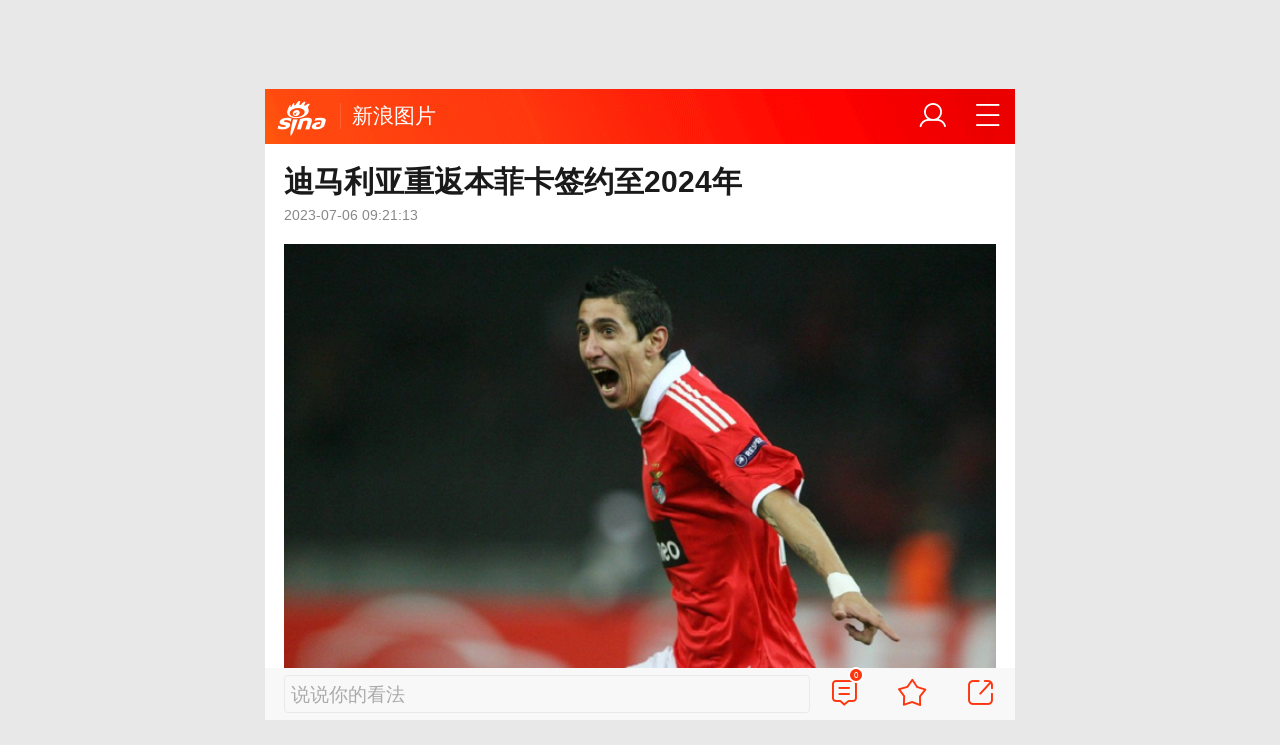

--- FILE ---
content_type: text/html; charset=utf-8
request_url: https://photo.sina.cn/album_2_730_285989.htm?vt=4&wm=1&ch=2&cid=g&hd=1
body_size: 41434
content:
<!DOCTYPE html>
<html>
  
<head>
  <meta charset="utf-8">
<meta name="referrer" content="always">
<meta http-equiv="Cache-Control" content="no-cache" />
<meta name="format-detection" content="telephone=no" />
<title>迪马利亚重返本菲卡签约至2024年_新浪图片</title>
<script>window.STO = window.STO || {}; window.STO.fs = new Date().getTime()</script>
<meta name="baidu-tc-cerfication" content="8e29905d75883a6a9826b14780445719" />
<meta content="width=device-width, initial-scale=1.0, minimum-scale=1.0, maximum-scale=1.0,user-scalable=no" name="viewport"
    id="viewport" />
<!-- 搜索引擎 辅助抓站 -->
<meta name="robots" content="index, follow" />
<meta name="googlebot" content="index, follow" />
<meta name="baidu-site-verification" content="rTnMzcp5WP" />
<meta name="shenma-site-verification" content="0c910b838092fac1fb183f3de2eeb30a" />

    <meta name="sudameta" content="dataid:comos:myztazu9102618" />


    <meta name="sudameta" content="allCIDs:57307,257,56510" />

  <meta name="router-uri" content="sinanews://sina.cn/photo/detail.pg?newsId=2-730-285989-hdpic&dataid=comos:myztazu9102618" />
  <meta name="keywords" content="手机新浪网,新浪首页,新闻资讯,新浪新闻，新浪无线" />
<meta name="description" content="新浪新闻，24小时播报国内外热点资讯，拉近你与世界的距离 - photo.sina.cn" />
  <!-- 添加主屏幕 标题 图标 -->
<meta name="apple-mobile-web-app-title" content="迪马利亚重返本菲卡签约至2024年_新浪图片">
<!-- <meta name="apple-itunes-app" content="app-id=299853944"> -->
<link rel="apple-touch-icon" sizes="57x57" href="//mjs.sinaimg.cn/wap/online/public/images/addToHome/sina_57X57_v1.png">
<link rel="apple-touch-icon" sizes="114x114" href="//mjs.sinaimg.cn/wap/online/public/images/addToHome/sina_114x114_v1.png">


  <script type="text/javascript">
(function(){window.attackCatch=function(a){var b=a.tagName.toLowerCase();if("script"===b)var c=a.src;else"link"===b&&(c=a.href);c&&window.fetch&&Promise.all([d.loadscript(c,"force-cache"),d.loadscript(c,"no-store")]).then(function(a){var b=a[0],e=a[1],g=b.status,k=e.status;return Promise.all([b.text(),e.text()]).then(function(a){var f=a[0],h=f.length;a=a[1].length;return 200==g&&200==k?d.getSourceData(c,b,e,h,a,f):200==g?d.getSourceData(c,b,e,h,-1):200==k?d.getSourceData(c,b,e,-1,a):d.getSourceData(c,
b,e,-1,-1)})}).then(function(a){d.log("https://log2.sina.cn/mrt.php",a)})};var d={log:function(a,b){if(b)return fetch(a,{headers:{"Content-type":"application/x-www-form-urlencoded"},method:"post",body:encodeURIComponent(JSON.stringify(b))})},fetchError:function(a,b){return Promise.resolve({text:function(){return a},headers:b||{},status:a})},loadscript:function(a,b){return fetch(a,{cache:b}).then(function(a){return a.ok?a:d.fetchError(a.status,a.headers)}).catch(function(a){return d.fetchError(a)})},
getInformation:function(a){return a?a.replace(/\s+/g,"").replace(/<(.*?)>(.*?)<(\/script)>/g,function(a,c,d,f){return"<"+c+">"+d.slice(0,100)+"<"+f+">"}):""},getScriptOuterHtmls:function(){for(var a=document.getElementsByTagName("script"),b=[],c=0;c<a.length;c++)b.push(d.getInformation(a[c].outerHTML));return b.join(",")},getHeader:function(a,b,c){a=a.headers.get.bind(a.headers);b=b.headers.get.bind(b.headers);return a&&b?a(c)||b(c)||"":""},getSourceData:function(a,b,c,g,f,e){var h="",k=location.protocol;
e=e?e:b.status+","+c.status;a||(h=d.getScriptOuterHtmls());return Promise.resolve({diff:g===f?0:1,sizes:[g,f].join(),cdn:d.getHeader(b,c,"X-Via-CDN"),edge:d.getHeader(b,c,"X-via-Edge"),jscontent:e,scripts:h,version:"0.1.1",url:a,protocol:k})}}})();
</script>
  
<link rel='stylesheet' type='text/css' href='//mjs.sinaimg.cn/wap/project/hdphoto/1.4.79/index/static/css/index.min.css' integrity='sha384-kZ2FLQ0Ihs+JMF/UxxhzIQLSGqNmL+eduO8mYsaMwofabzdb4sRISxKa2Fy0d7an' crossorigin='anonymous' onerror='attackCatch(this)'>

  
  <script type="text/javascript">
    var sudaLogConfig = {
      uId: '',
      url: "https%3A%2F%2Fphoto.sina.cn%2Falbum_2_730_285989.htm%3Fch%3D2%26hd%3D1", 
      prevPageClickTime: '',
      channel: "sports", 
      ext1: "http%3A%2F%2Fslide.sports.sina.com.cn%2Fg%2Fslide_2_730_285989.html",
    };
  </script>

 
  <script>
  window.STO = window.STO || {};
  window.STO.frS = new Date().getTime()
</script>
  <script>
  var __docConfig = {
    __domain: 'sports',//文档所在域名
    __docId: '730-285989-hdpic',//文档ID
    __gspsId: 'slide:2-730-285989',
    __docUrl: 'https://photo.sina.cn/album_2_730_285989.htm?ch=2',//当前页面URL
    __mainPic: 'https://k.sinaimg.cn/n/sports/2_img/upload/a7a65bdb/212/w2048h1364/20230706/f6d6-f18f66408d2de4b6d4c57eb778c476f6.jpg/w640slw.jpg',//图片地址
    __suda: 'article_new_cms',
    __sudapageId: '2949',
    __title: '迪马利亚重返本菲卡签约至2024年_新浪图片',
    __content: '2023年7月6日，迪马利亚重返本菲卡签约至2024年。',
    __tj_ch: 'sports',//统计参数
    __webURL:'http://slide.sports.sina.com.cn/g/slide_2_730_285989.html',
    __cmntId:'ty:slidenews-album-730-285989:1',
    __isdoc: 1,
    __cmntListUrl : 'http://cmnt.sina.cn?product=hdpic&index=slidenews-album-730-285989-2&tj_ch=ty',
    __collekey: '6230657920e3b7819fa9643cbf98591e',
    __colleid: '1769756012',
  }
</script>
  <script type="text/javascript">
      //公共全局配置文件
      var globalConfig = {
        startTime	:	new Date().getTime(),	//页面开始渲染时间 ， 目前应用于：日志统计、性能统计。
          isLogin     :   false
      }
      </script>
      <script src="//mjs.sinaimg.cn/umd/base-tools-SUDA/1.1.20/index.min" integrity="sha384-qmS369WwgvEcDJJebpURcvqRw8OrPayY8S/siR+otJCdFi95oM/NSJPc/xo1p+Q/" crossorigin="anonymous"></script>



 
  <script>
  function rem() {
    var t = 100,
        o = 750,
        e = document.documentElement.clientWidth || window.innerWidth,
        n = Math.max(Math.min(e, 480), 320),
        h = 50;
    320 >= n && (h = Math.floor(n / o * t * .99)), n > 320 && 362 >= n && (h = Math.floor(n / o * t * 1)), n > 362 && 375 >= n && (h = Math.floor(n / o * t * 1)), n > 375 && (h = Math.floor(n / o * t * .97)), document.querySelector("html").style.fontSize = h + "px"
  };
  rem();
  window.onresize = rem
</script>
  <script>
var RE_PAGE = 1;
var MaskLayer = {
  ch:'2',                          //频道channel ID
  sid:'730',                         //图集ID
  aid:'285989',                         //幻灯片ID
  cid:'g',                        //当前图集所属id(category id?)，“全部”cid为0，用于PV统计，当isPV为false时无意义
  flag:'column',                 //标示(锚点前缀)
  isPV:true,                      //是否发出PV请求 (默认true,发PV统计）
  hasRecommandModule:true,        //是否有推荐图模块（默认true，有模块)
  tj_channel:'sports',

  pics_api: 'https://photo.sina.cn/aj/album?action=image',			//图集接口
  pics_info_api: 'https://photo.sina.cn/aj/album?action=data',	//评论、分享、赞信息接口
  pics_approval_api: 'https://photo.sina.cn/aj/up',			//赞提交处理接口
  pics_recommand_api: 'https://photo.sina.cn/aj/hotalbum',			//推荐页模块接口
  pics_new_recommand_api: 'https://photo.sina.cn/aj/v2/recomalbum',			//推荐页模块接口
  pics_stat_api: 'https://photo.sina.cn/aj/pv',
  hd:1,
  notad:0,
};


</script>


  <script>
  var __pushConfig = {__isAllNotShow : true}  //不显示顶通呼起广
</script>


  <script>
  var nphConfirm={"callTypes":{"common":{"maxTime":"all","newsId":"icezzrr1521664-comos-video-cms","needCallUp":true,"needConfirm":true,"needGolink":false},"kType1":{"needCallUp":true,"needConfirm":true}},"paramsK":{"type":"wm_HOME","calluptype":"SN_0001"},"confirmText":{"title":"前往新浪新闻APP查看，体验更佳","okBtnText":"前往","noBtnText":"取消"}}; var isNphCopyPower=1;
  var commentConfig = {
    insertDom:'.j_cmt_wrap',
    page:'article',
    getcomments:'/aj/v2/cmntcount?ch=2&sid=730&aid=285989&cmnt_ch=ty&vt=4',//评论接口
    jsonp:'_callback',
    jumpCmnt:true,
    shareBtn:true,
    showNewCmnt:false,
    timeConvert:true,
    multiple:false,
    autoStart:true,
    showCollBtn:true,
    httpToHttps:true,
    channel:'ty',
    newsid:'slidenews-album-730-285989-2',
    product:'hdpic',
    index:''
  };

</script>

  <script>
var _wxShareConfig = {
  title: '迪马利亚重返本菲卡签约至2024年_新浪图片', // 分享标题
  desc: '2023年7月6日，迪马利亚重返本菲卡签约至2024年。', // 分享描述
  //link: '', // 分享链接
  link: window.location.href, 
  imgUrl: 'https://n.sinaimg.cn/sports/2_img/upload/a7a65bdb/213/w2048h1365/20230706/9e7c-0e8f89b165a9acc0c35947d0b7c673c1.jpg', // 分享图标
  type: 'link', // 分享类型,music、video或link，不填默认为link
  dataUrl: '', // 如果type是music或video，则要提供数据链接，默认为空
}
//微信微博客户端呼气平台图片配置
shareTipsPic = {
    android : 'http://mjs.sinaimg.cn/wap/module/share_2.0/201605051545/images/popup_android.png',
    ios		: 'http://mjs.sinaimg.cn/wap/module/share_2.0/201605051545/images/popup_ios.png'
}
</script>

  <script>
    /*!
 * @version 0.1.0
 * @date 2020-01-06
 * @generated
 */
!function(e,t){"object"===typeof exports&&"object"===typeof module?module.exports=t():"function"===typeof define&&define.amd?define([],t):"object"===typeof exports?exports["@mfelibs/base-tools-logback"]=t():e["@mfelibs/base-tools-logback"]=t()}("undefined"!==typeof self?self:this,function(){return function(e){var t={};function n(o){if(t[o])return t[o].exports;var i=t[o]={i:o,l:!1,exports:{}};return e[o].call(i.exports,i,i.exports,n),i.l=!0,i.exports}return n.m=e,n.c=t,n.d=function(e,t,o){n.o(e,t)||Object.defineProperty(e,t,{configurable:!1,enumerable:!0,get:o})},n.n=function(e){var t=e&&e.__esModule?function(){return e.default}:function(){return e};return n.d(t,"a",t),t},n.o=function(e,t){return Object.prototype.hasOwnProperty.call(e,t)},n.p="",n(n.s=2)}([function(e,t,n){"use strict";t.e=function(){};t.b=class{constructor(){this.listens={}}emit(e,t){this.listens[e]&&this.listens[e].forEach(e=>e(t))}on(e,t){const n=this.listens[e]||[];return this.listens[e]||(this.listens[e]=n),n.push(t),{remove:()=>{this.listens[e]=n.filter(e=>t!==e)}}}offAll(){this.listens={}}};t.c=class{post(e,t){if("string"!==typeof t)try{t=JSON.stringify(t)}catch(e){t=function(e){try{return JSON.stringify(i(e))}catch(t){return console.log("SafeStringify Circular reference",i(e)),JSON.stringify({errorError:t.message||"\u89e3\u6790JSON\u65f6\u51fa\u9519"})}}(t)}return window.fetch?this.postByFetch(e,t):window.XMLHttpRequest?this.postByXhr(e,t):void 0}postByFetch(e,t){return new Promise((n,o)=>{window.fetch(e,{method:"POST",body:t,headers:{"Content-Type":"application/json"}}).then(e=>{n(e.data)}).catch(o)})}postByXhr(e,t){return new Promise((o,i)=>{const r=new window.XMLHttpRequest;r.open("POST",e),r.setRequestHeader("Content-Type","application/json"),r.onreadystatechange=function(){if(r.readyState===XMLHttpRequest.DONE){const e=n(r);r.status<400?o(e.response):i(e)}},r.addEventListener("timeout",()=>{const e=n(r);e.isTimeout=!0,i(e)}),r.addEventListener("error",e=>{const t=n(r);i(t)}),r.send(t)});function n(e){return{status:e.status,statusText:e.statusText,response:function(e){let t=e.response;if("object"===typeof e.response)return t;try{t=JSON.parse(e.response)}catch(e){}return t}(e),request:e,body:t}}}postByNative(){}};function o(e){return"[object Object]"===Object.prototype.toString.call(e)}function i(e,t=[]){if((o(e)||e instanceof Array)&&t.includes(e))return"Circular reference";if(o(e))for(let n in e)e.hasOwnProperty(n)&&(e[n]=i(e[n],[...t,e]));else if(e instanceof Array)e.forEach((n,o)=>{e[o]=i(n,[...t,e])});else if("object"===typeof e)return Object.prototype.toString.call(e);return e}t.d=function(){return"xxxxxxxx-xxxx-4xxx-yxxx-xxxxxxxxxxxx".replace(/[xy]/g,function(e){let t=16*Math.random()|0;return("x"==e?t:3&t|8).toString(16)})};t.a=class{constructor(){this.requestList=[],this.beforeListens=[],this.afterListens=[],this.EVENTS=["before","after"]}on(e,t){if(this.EVENTS.includes(e))return this[`${e}Listens`].push(t),{remove:()=>{this.remove(e,t)}}}getRequestList(){return this.requestList}clearRequestList(){this.requestList=[]}destoryBase(){this.beforeListens=[],this.afterListens=[],this.requestList=[]}remove(e,t){const n=`${e}Listens`;this[n]=this[n].filter(e=>t!==e)}}},function(e,t){e.exports=function(e){return e.webpackPolyfill||(e.deprecate=function(){},e.paths=[],e.children||(e.children=[]),Object.defineProperty(e,"loaded",{enumerable:!0,get:function(){return e.l}}),Object.defineProperty(e,"id",{enumerable:!0,get:function(){return e.i}}),e.webpackPolyfill=1),e}},function(e,t,n){"use strict";Object.defineProperty(t,"__esModule",{value:!0});var o=n(3),i=n.n(o),r=n(4),a=n(0),s=n(11);const l=["log","network"],c=["before","after"];class u{constructor(e={}){this.logs=[],this.startTime=Date.now();const{clearAfterReport:t=!0,wakeUpOnce:n=!0}=e;this.wakeUpOnce=n,"[object Object]"===Object.prototype.toString.call(t)?this.clearAfterReport={log:!!t.log,network:!!t.network}:this.clearAfterReport={log:!!t,network:!!t},window.console&&(this.windowConsole=window.console),this.options=e}init(){if(this.isInited)return;this.isInited=!0;const{nativeFetch:e,isHideSwitch:t=!0}=this.options;if(t){const e=document.createElement("style");e.innerText=".vc-switch {display: none!important;}",document&&document.head&&document.head.appendChild(e)}this.vConsole=new i.a,t&&(this.vConsole.hideSwitch(),this.hideVConsoleSwitch()),this.consoleLog=new r.a,this.consoleLog.on("before",e=>{this.logs.push(e)}),this.networkLog=new r.b(e),this.initPanel()}on(e,t,n){if(!this.isDestoryed&&l.includes(e)&&c.includes(t))return"log"===e?this.consoleLog.on(t,n):"network"===e?this.networkLog.on(t,n):void 0}report(){if(this.isDestoryed)return;const e=this.getReportData(),t=new a.c;return this.panel.reportCallback({loading:!0}),t.post("http://logger.sina.cn/log_report",e).then(t=>{200===t.code?(this.reportSuccess=!0,this.panel.reportCallback({success:!0,data:t.data})):(this.panel.reportCallback({message:t.msg}),console.log("\u6570\u636e\u4e0a\u62a5\u5931\u8d25\uff1a",e))}).catch(t=>{this.panel.reportCallback({message:t.message||"\u6570\u636e\u4e0a\u62a5\u5931\u8d25"}),console.log("\u6570\u636e\u4e0a\u62a5\u5931\u8d25\uff1a",e)}),e}getReportData(){return{token:this.curPanelToken,log:[...this.logs],network:this.networkLog.getRequestList(),system:navigator.userAgent,startTime:this.startTime,reportTime:Date.now(),url:window.location.href,watch:{fetch:!!window.fetch,native:"function"===typeof this.options.nativeFetch,xhr:!!window.XMLHttpRequest,jsonp:!!window.MutationObserver,log:!!window.console},config:this.options,wakeUpRecord:this.panel.wakeUpRecord,timestamp:Date.now()}}clearCache(){this.clearAfterReport.log&&(this.logs=[]),this.clearAfterReport.network&&this.networkLog.clearRequestList()}destory(){this.isDestoryed||(this.vConsole.destroy(),this.networkLog.destory(),this.panel.destory(),this.isDestoryed=!0)}initPanel(){const{wakeUpTime:e,wakeUpTouchCount:t,zIndex:n}=this.options;this.panel=new s.a({wakeUpTime:e,wakeUpTouchCount:t,vConsole:this.vConsole,zIndex:n}),this.panel.on("show",e=>{this.curPanelToken=e,this.report()}),this.panel.on("hide",()=>{this.wakeUpOnce?this.reportSuccess&&this.destory():(this.reportSuccess=!1,this.clearCache())}),this.panel.on("report",this.report.bind(this))}hideVConsoleSwitch(e=0){if(e>=10)return;const t=document.querySelector(".vc-switch");if(t)try{t.style.display="none"}catch(e){}else setTimeout(()=>{this.hideVConsoleSwitch(e++)},100)}}t.default=u,window.LogBack=u},function(module,exports,__webpack_require__){(function(module){var __WEBPACK_AMD_DEFINE_FACTORY__,__WEBPACK_AMD_DEFINE_ARRAY__,__WEBPACK_AMD_DEFINE_RESULT__,_typeof2="function"===typeof Symbol&&"symbol"===typeof Symbol.iterator?function(e){return typeof e}:function(e){return e&&"function"===typeof Symbol&&e.constructor===Symbol&&e!==Symbol.prototype?"symbol":typeof e},t;window,t=function(){return function(e){var t={};function n(o){if(t[o])return t[o].exports;var i=t[o]={i:o,l:!1,exports:{}};return e[o].call(i.exports,i,i.exports,n),i.l=!0,i.exports}return n.m=e,n.c=t,n.d=function(e,t,o){n.o(e,t)||Object.defineProperty(e,t,{enumerable:!0,get:o})},n.r=function(e){"undefined"!=typeof Symbol&&Symbol.toStringTag&&Object.defineProperty(e,Symbol.toStringTag,{value:"Module"}),Object.defineProperty(e,"__esModule",{value:!0})},n.t=function(e,t){if(1&t&&(e=n(e)),8&t)return e;if(4&t&&"object"==("undefined"===typeof e?"undefined":_typeof2(e))&&e&&e.__esModule)return e;var o=Object.create(null);if(n.r(o),Object.defineProperty(o,"default",{enumerable:!0,value:e}),2&t&&"string"!=typeof e)for(var i in e)n.d(o,i,function(t){return e[t]}.bind(null,i));return o},n.n=function(e){var t=e&&e.__esModule?function(){return e.default}:function(){return e};return n.d(t,"a",t),t},n.o=function(e,t){return Object.prototype.hasOwnProperty.call(e,t)},n.p="",n(n.s=6)}([function(e,t,n){var o,i;void 0===(i="function"==typeof(o=function(e){"use strict";function t(e){return(t="function"==typeof Symbol&&"symbol"==_typeof2(Symbol.iterator)?function(e){return"undefined"===typeof e?"undefined":_typeof2(e)}:function(e){return e&&"function"==typeof Symbol&&e.constructor===Symbol&&e!==Symbol.prototype?"symbol":"undefined"===typeof e?"undefined":_typeof2(e)})(e)}function n(e){return"[object Number]"==Object.prototype.toString.call(e)}function o(e){return"[object String]"==Object.prototype.toString.call(e)}function i(e){return"[object Array]"==Object.prototype.toString.call(e)}function r(e){return"[object Boolean]"==Object.prototype.toString.call(e)}function a(e){return void 0===e}function s(e){return null===e}function l(e){return"[object Symbol]"==Object.prototype.toString.call(e)}function c(e){return!("[object Object]"!=Object.prototype.toString.call(e)&&(n(e)||o(e)||r(e)||i(e)||s(e)||u(e)||a(e)||l(e)))}function u(e){return"[object Function]"==Object.prototype.toString.call(e)}function d(e){var t=Object.prototype.toString.call(e);return"[object global]"==t||"[object Window]"==t||"[object DOMWindow]"==t}function f(e){if(!c(e)&&!i(e))return[];if(i(e)){var t=[];return e.forEach(function(e,n){t.push(n)}),t}return Object.getOwnPropertyNames(e).sort()}Object.defineProperty(e,"__esModule",{value:!0}),e.getDate=function(e){var t=e>0?new Date(e):new Date,n=t.getDate()<10?"0"+t.getDate():t.getDate(),o=t.getMonth()<9?"0"+(t.getMonth()+1):t.getMonth()+1,i=t.getFullYear(),r=t.getHours()<10?"0"+t.getHours():t.getHours(),a=t.getMinutes()<10?"0"+t.getMinutes():t.getMinutes(),s=t.getSeconds()<10?"0"+t.getSeconds():t.getSeconds(),l=t.getMilliseconds()<10?"0"+t.getMilliseconds():t.getMilliseconds();return l<100&&(l="0"+l),{time:+t,year:i,month:o,day:n,hour:r,minute:a,second:s,millisecond:l}},e.isNumber=n,e.isString=o,e.isArray=i,e.isBoolean=r,e.isUndefined=a,e.isNull=s,e.isSymbol=l,e.isObject=c,e.isFunction=u,e.isElement=function(e){return"object"===("undefined"==typeof HTMLElement?"undefined":t(HTMLElement))?e instanceof HTMLElement:e&&"object"===t(e)&&null!==e&&1===e.nodeType&&"string"==typeof e.nodeName},e.isWindow=d,e.isPlainObject=function(e){var n,o=Object.prototype.hasOwnProperty;if(!e||"object"!==t(e)||e.nodeType||d(e))return!1;try{if(e.constructor&&!o.call(e,"constructor")&&!o.call(e.constructor.prototype,"isPrototypeOf"))return!1}catch(e){return!1}for(n in e);return void 0===n||o.call(e,n)},e.htmlEncode=function(e){return document.createElement("a").appendChild(document.createTextNode(e)).parentNode.innerHTML},e.JSONStringify=function(e){if(!c(e)&&!i(e))return JSON.stringify(e);var t="{",n="}";i(e)&&(t="[",n="]");for(var o=t,r=f(e),a=0;a<r.length;a++){var s=r[a],d=e[s];try{i(e)||(c(s)||i(s)||l(s)?o+=Object.prototype.toString.call(s):o+=s,o+=": "),i(d)?o+="Array["+d.length+"]":c(d)||l(d)||u(d)?o+=Object.prototype.toString.call(d):o+=JSON.stringify(d),a<r.length-1&&(o+=", ")}catch(e){continue}}return o+n},e.getObjAllKeys=f,e.getObjName=function(e){return Object.prototype.toString.call(e).replace("[object ","").replace("]","")},e.setStorage=function(e,t){window.localStorage&&(e="vConsole_"+e,localStorage.setItem(e,t))},e.getStorage=function(e){if(window.localStorage)return e="vConsole_"+e,localStorage.getItem(e)}})?o.apply(t,[t]):o)||(e.exports=i)},function(e,t,n){var o,i,r;i=[t,n(0),n(10)],void 0===(r="function"==typeof(o=function(n,o,i){"use strict";var r;Object.defineProperty(n,"__esModule",{value:!0}),n.default=void 0,i=(r=i)&&r.__esModule?r:{default:r};var a={one:function(e,t){try{return(t||document).querySelector(e)||void 0}catch(e){return}},all:function(e,t){try{var n=(t||document).querySelectorAll(e);return Array.from(n)}catch(e){return[]}},addClass:function(e,t){if(e){(0,o.isArray)(e)||(e=[e]);for(var n=0;n<e.length;n++){var i=(e[n].className||"").split(" ");i.indexOf(t)>-1||(i.push(t),e[n].className=i.join(" "))}}},removeClass:function(e,t){if(e){(0,o.isArray)(e)||(e=[e]);for(var n=0;n<e.length;n++){for(var i=e[n].className.split(" "),r=0;r<i.length;r++)i[r]==t&&(i[r]="");e[n].className=i.join(" ").trim()}}},hasClass:function(e,t){return!(!e||!e.classList)&&e.classList.contains(t)},bind:function(e,t,n,i){e&&((0,o.isArray)(e)||(e=[e]),e.forEach(function(e){e.addEventListener(t,n,!!i)}))},delegate:function(e,t,n,o){e&&e.addEventListener(t,function(t){var i=a.all(n,e);if(i)e:for(var r=0;r<i.length;r++)for(var s=t.target;s;){if(s==i[r]){o.call(s,t);break e}if((s=s.parentNode)==e)break}},!1)}};a.render=i.default;var s=a;n.default=s,e.exports=t.default})?o.apply(t,i):o)||(e.exports=r)},function(e,t,n){var o,i;void 0===(i="function"==typeof(o=function(n){"use strict";function o(e,t){for(var n=0;n<t.length;n++){var o=t[n];o.enumerable=o.enumerable||!1,o.configurable=!0,"value"in o&&(o.writable=!0),Object.defineProperty(e,o.key,o)}}Object.defineProperty(n,"__esModule",{value:!0}),n.default=void 0;var i=function(){function e(t){var n=arguments.length>1&&void 0!==arguments[1]?arguments[1]:"newPlugin";!function(e,t){if(!(e instanceof t))throw new TypeError("Cannot call a class as a function")}(this,e),this.id=t,this.name=n,this.isReady=!1,this.eventList={}}var t,n;return t=e,(n=[{key:"on",value:function(e,t){return this.eventList[e]=t,this}},{key:"trigger",value:function(e,t){if("function"==typeof this.eventList[e])this.eventList[e].call(this,t);else{var n="on"+e.charAt(0).toUpperCase()+e.slice(1);"function"==typeof this[n]&&this[n].call(this,t)}return this}},{key:"id",get:function(){return this._id},set:function(e){if(!e)throw"Plugin ID cannot be empty";this._id=e.toLowerCase()}},{key:"name",get:function(){return this._name},set:function(e){if(!e)throw"Plugin name cannot be empty";this._name=e}},{key:"vConsole",get:function(){return this._vConsole||void 0},set:function(e){if(!e)throw"vConsole cannot be empty";this._vConsole=e}}])&&o(t.prototype,n),e}();n.default=i,e.exports=t.default})?o.apply(t,[t]):o)||(e.exports=i)},function(e,t,n){var o,i,r;i=[t,n(0),n(1),n(2),n(18),n(19),n(20)],void 0===(r="function"==typeof(o=function(n,o,i,r,a,s,l){"use strict";function c(e){return e&&e.__esModule?e:{default:e}}function u(e){return(u="function"==typeof Symbol&&"symbol"==_typeof2(Symbol.iterator)?function(e){return"undefined"===typeof e?"undefined":_typeof2(e)}:function(e){return e&&"function"==typeof Symbol&&e.constructor===Symbol&&e!==Symbol.prototype?"symbol":"undefined"===typeof e?"undefined":_typeof2(e)})(e)}function d(e,t){for(var n=0;n<t.length;n++){var o=t[n];o.enumerable=o.enumerable||!1,o.configurable=!0,"value"in o&&(o.writable=!0),Object.defineProperty(e,o.key,o)}}function f(e){return(f=Object.setPrototypeOf?Object.getPrototypeOf:function(e){return e.__proto__||Object.getPrototypeOf(e)})(e)}function p(e,t){return(p=Object.setPrototypeOf||function(e,t){return e.__proto__=t,e})(e,t)}Object.defineProperty(n,"__esModule",{value:!0}),n.default=void 0,o=function(e){if(e&&e.__esModule)return e;var t={};if(null!=e)for(var n in e)if(Object.prototype.hasOwnProperty.call(e,n)){var o=Object.defineProperty&&Object.getOwnPropertyDescriptor?Object.getOwnPropertyDescriptor(e,n):{};o.get||o.set?Object.defineProperty(t,n,o):t[n]=e[n]}return t.default=e,t}(o),i=c(i),r=c(r),a=c(a),s=c(s),l=c(l);var v=1e3,h=[],m={},b=function(e){function t(){var e,n;!function(e,t){if(!(e instanceof t))throw new TypeError("Cannot call a class as a function")}(this,t);for(var o=arguments.length,i=new Array(o),r=0;r<o;r++)i[r]=arguments[r];return n=function(e,t){return!t||"object"!==u(t)&&"function"!=typeof t?function(e){if(void 0===e)throw new ReferenceError("this hasn't been initialised - super() hasn't been called");return e}(e):t}(this,(e=f(t)).call.apply(e,[this].concat(i))),h.push(n.id),n.tplTabbox="",n.allowUnformattedLog=!0,n.isReady=!1,n.isShow=!1,n.$tabbox=null,n.console={},n.logList=[],n.isInBottom=!0,n.maxLogNumber=v,n.logNumber=0,n.mockConsole(),n}var n,c;return function(e,t){if("function"!=typeof t&&null!==t)throw new TypeError("Super expression must either be null or a function");e.prototype=Object.create(t&&t.prototype,{constructor:{value:e,writable:!0,configurable:!0}}),t&&p(e,t)}(t,r.default),n=t,(c=[{key:"onInit",value:function(){this.$tabbox=i.default.render(this.tplTabbox,{}),this.updateMaxLogNumber()}},{key:"onRenderTab",value:function(e){e(this.$tabbox)}},{key:"onAddTopBar",value:function(e){for(var t=this,n=["All","Log","Info","Warn","Error"],o=[],r=0;r<n.length;r++)o.push({name:n[r],data:{type:n[r].toLowerCase()},className:"",onClick:function(){if(i.default.hasClass(this,"vc-actived"))return!1;t.showLogType(this.dataset.type||"all")}});o[0].className="vc-actived",e(o)}},{key:"onAddTool",value:function(e){var t=this;e([{name:"Clear",global:!1,onClick:function(){t.clearLog(),t.vConsole.triggerEvent("clearLog")}}])}},{key:"onReady",value:function(){var e=this;e.isReady=!0;var t=i.default.all(".vc-subtab",e.$tabbox);i.default.bind(t,"click",function(n){if(n.preventDefault(),i.default.hasClass(this,"vc-actived"))return!1;i.default.removeClass(t,"vc-actived"),i.default.addClass(this,"vc-actived");var o=this.dataset.type,r=i.default.one(".vc-log",e.$tabbox);i.default.removeClass(r,"vc-log-partly-log"),i.default.removeClass(r,"vc-log-partly-info"),i.default.removeClass(r,"vc-log-partly-warn"),i.default.removeClass(r,"vc-log-partly-error"),"all"==o?i.default.removeClass(r,"vc-log-partly"):(i.default.addClass(r,"vc-log-partly"),i.default.addClass(r,"vc-log-partly-"+o))});var n=i.default.one(".vc-content");i.default.bind(n,"scroll",function(t){e.isShow&&(n.scrollTop+n.offsetHeight>=n.scrollHeight?e.isInBottom=!0:e.isInBottom=!1)});for(var o=0;o<e.logList.length;o++)e.printLog(e.logList[o]);e.logList=[]}},{key:"onRemove",value:function(){window.console.log=this.console.log,window.console.info=this.console.info,window.console.warn=this.console.warn,window.console.debug=this.console.debug,window.console.error=this.console.error,window.console.time=this.console.time,window.console.timeEnd=this.console.timeEnd,window.console.clear=this.console.clear,this.console={};var e=h.indexOf(this.id);e>-1&&h.splice(e,1)}},{key:"onShow",value:function(){this.isShow=!0,1==this.isInBottom&&this.autoScrollToBottom()}},{key:"onHide",value:function(){this.isShow=!1}},{key:"onShowConsole",value:function(){1==this.isInBottom&&this.autoScrollToBottom()}},{key:"onUpdateOption",value:function(){this.vConsole.option.maxLogNumber!=this.maxLogNumber&&(this.updateMaxLogNumber(),this.limitMaxLogs())}},{key:"updateMaxLogNumber",value:function(){this.maxLogNumber=this.vConsole.option.maxLogNumber||v,this.maxLogNumber=Math.max(1,this.maxLogNumber)}},{key:"limitMaxLogs",value:function(){if(this.isReady)for(;this.logNumber>this.maxLogNumber;){var e=i.default.one(".vc-item",this.$tabbox);if(!e)break;e.parentNode.removeChild(e),this.logNumber--}}},{key:"showLogType",value:function(e){var t=i.default.one(".vc-log",this.$tabbox);i.default.removeClass(t,"vc-log-partly-log"),i.default.removeClass(t,"vc-log-partly-info"),i.default.removeClass(t,"vc-log-partly-warn"),i.default.removeClass(t,"vc-log-partly-error"),"all"==e?i.default.removeClass(t,"vc-log-partly"):(i.default.addClass(t,"vc-log-partly"),i.default.addClass(t,"vc-log-partly-"+e))}},{key:"autoScrollToBottom",value:function(){this.vConsole.option.disableLogScrolling||this.scrollToBottom()}},{key:"scrollToBottom",value:function(){var e=i.default.one(".vc-content");e&&(e.scrollTop=e.scrollHeight-e.offsetHeight)}},{key:"mockConsole",value:function(){var e=this,t=this,n=["log","info","warn","debug","error"];window.console?(n.map(function(e){t.console[e]=window.console[e]}),t.console.time=window.console.time,t.console.timeEnd=window.console.timeEnd,t.console.clear=window.console.clear):window.console={},n.map(function(t){window.console[t]=function(){for(var n=arguments.length,o=new Array(n),i=0;i<n;i++)o[i]=arguments[i];e.printLog({logType:t,logs:o})}});var o={};window.console.time=function(e){o[e]=Date.now()},window.console.timeEnd=function(e){var t=o[e];t?(console.log(e+":",Date.now()-t+"ms"),delete o[e]):console.log(e+": 0ms")},window.console.clear=function(){t.clearLog();for(var e=arguments.length,n=new Array(e),o=0;o<e;o++)n[o]=arguments[o];t.console.clear.apply(window.console,n)}}},{key:"clearLog",value:function(){i.default.one(".vc-log",this.$tabbox).innerHTML="",this.logNumber=0,m={}}},{key:"printOriginLog",value:function(e){"function"==typeof this.console[e.logType]&&this.console[e.logType].apply(window.console,e.logs)}},{key:"printLog",value:function(e){var t=e.logs||[];if(t.length||e.content){t=[].slice.call(t||[]);var n=/^\[(\w+)\]$/i,i="",r=!1;if(o.isString(t[0])){var a=t[0].match(n);null!==a&&a.length>0&&(i=a[1].toLowerCase(),r=h.indexOf(i)>-1)}if(i===this.id||!0!==r&&"default"===this.id)if(e._id||(e._id="__vc_"+Math.random().toString(36).substring(2,8)),e.date||(e.date=+new Date),this.isReady){o.isString(t[0])&&r&&(t[0]=t[0].replace(n,""),""===t[0]&&t.shift());for(var s={_id:e._id,logType:e.logType,logText:[],hasContent:!!e.content,count:1},l=0;l<t.length;l++)o.isFunction(t[l])?s.logText.push(t[l].toString()):o.isObject(t[l])||o.isArray(t[l])?s.logText.push(o.JSONStringify(t[l])):s.logText.push(t[l]);s.logText=s.logText.join(" "),s.hasContent||m.logType!==s.logType||m.logText!==s.logText?(this.printNewLog(e,t),m=s):this.printRepeatLog(),this.isInBottom&&this.isShow&&this.autoScrollToBottom(),e.noOrigin||this.printOriginLog(e)}else this.logList.push(e);else e.noOrigin||this.printOriginLog(e)}}},{key:"printRepeatLog",value:function(){var e=i.default.one("#"+m._id),t=i.default.one(".vc-item-repeat",e);t||((t=document.createElement("i")).className="vc-item-repeat",e.insertBefore(t,e.lastChild)),m.count,m.count++,t.innerHTML=m.count}},{key:"printNewLog",value:function(e,t){var n=i.default.render(a.default,{_id:e._id,logType:e.logType,style:e.style||""}),r=/(\%c )|( \%c)/g,s=[];if(o.isString(t[0])&&r.test(t[0])){for(var l=t[0].split(r).filter(function(e){return void 0!==e&&""!==e&&!/ ?\%c ?/.test(e)}),c=t[0].match(r),d=0;d<c.length;d++)o.isString(t[d+1])&&s.push(t[d+1]);for(var f=c.length+1;f<t.length;f++)l.push(t[f]);t=l}for(var p=i.default.one(".vc-item-content",n),v=0;v<t.length;v++){var h=void 0;try{if(""===t[v])continue;h=o.isFunction(t[v])?"<span> "+t[v].toString()+"</span>":o.isObject(t[v])||o.isArray(t[v])?this.getFoldedLine(t[v]):(s[v]?'<span style="'.concat(s[v],'"> '):"<span> ")+o.htmlEncode(t[v]).replace(/\n/g,"<br/>")+"</span>"}catch(e){h="<span> ["+u(t[v])+"]</span>"}h&&("string"==typeof h?p.insertAdjacentHTML("beforeend",h):p.insertAdjacentElement("beforeend",h))}o.isObject(e.content)&&p.insertAdjacentElement("beforeend",e.content),i.default.one(".vc-log",this.$tabbox).insertAdjacentElement("beforeend",n),this.logNumber++,this.limitMaxLogs()}},{key:"getFoldedLine",value:function(e,t){var n=this;if(!t){var r=o.JSONStringify(e),a=r.substr(0,36);t=o.getObjName(e),r.length>36&&(a+="..."),t+=" "+a}var c=i.default.render(s.default,{outer:t,lineType:"obj"});return i.default.bind(i.default.one(".vc-fold-outer",c),"click",function(t){t.preventDefault(),t.stopPropagation(),i.default.hasClass(c,"vc-toggle")?(i.default.removeClass(c,"vc-toggle"),i.default.removeClass(i.default.one(".vc-fold-inner",c),"vc-toggle"),i.default.removeClass(i.default.one(".vc-fold-outer",c),"vc-toggle")):(i.default.addClass(c,"vc-toggle"),i.default.addClass(i.default.one(".vc-fold-inner",c),"vc-toggle"),i.default.addClass(i.default.one(".vc-fold-outer",c),"vc-toggle"));var r=i.default.one(".vc-fold-inner",c);return setTimeout(function(){if(0==r.children.length&&e){for(var t=o.getObjAllKeys(e),a=0;a<t.length;a++){var c=void 0,u="undefined",d="";try{c=e[t[a]]}catch(e){continue}o.isString(c)?(u="string",c='"'+c+'"'):o.isNumber(c)?u="number":o.isBoolean(c)?u="boolean":o.isNull(c)?(u="null",c="null"):o.isUndefined(c)?(u="undefined",c="undefined"):o.isFunction(c)?(u="function",c="function()"):o.isSymbol(c)&&(u="symbol");var f=void 0;if(o.isArray(c)){var p=o.getObjName(c)+"["+c.length+"]";f=n.getFoldedLine(c,i.default.render(l.default,{key:t[a],keyType:d,value:p,valueType:"array"},!0))}else if(o.isObject(c)){var v=o.getObjName(c);f=n.getFoldedLine(c,i.default.render(l.default,{key:o.htmlEncode(t[a]),keyType:d,value:v,valueType:"object"},!0))}else{e.hasOwnProperty&&!e.hasOwnProperty(t[a])&&(d="private");var h={lineType:"kv",key:o.htmlEncode(t[a]),keyType:d,value:o.htmlEncode(c),valueType:u};f=i.default.render(s.default,h)}r.insertAdjacentElement("beforeend",f)}if(o.isObject(e)){var m,b=e.__proto__;m=o.isObject(b)?n.getFoldedLine(b,i.default.render(l.default,{key:"__proto__",keyType:"private",value:o.getObjName(b),valueType:"object"},!0)):i.default.render(l.default,{key:"__proto__",keyType:"private",value:"null",valueType:"null"}),r.insertAdjacentElement("beforeend",m)}}}),!1}),c}}])&&d(n.prototype,c),t}();b.AddedLogID=[];var g=b;n.default=g,e.exports=t.default})?o.apply(t,i):o)||(e.exports=r)},function(e,t,n){"use strict";e.exports=function(e){var t=[];return t.toString=function(){return this.map(function(t){var n=function(e,t){var n,o,i,r=e[1]||"",a=e[3];if(!a)return r;if(t&&"function"==typeof btoa){var s=(n=a,o=btoa(unescape(encodeURIComponent(JSON.stringify(n)))),i="sourceMappingURL=data:application/json;charset=utf-8;base64,".concat(o),"/*# ".concat(i," */")),l=a.sources.map(function(e){return"/*# sourceURL=".concat(a.sourceRoot).concat(e," */")});return[r].concat(l).concat([s]).join("\n")}return[r].join("\n")}(t,e);return t[2]?"@media ".concat(t[2],"{").concat(n,"}"):n}).join("")},t.i=function(e,n){"string"==typeof e&&(e=[[null,e,""]]);for(var o={},i=0;i<this.length;i++){var r=this[i][0];null!=r&&(o[r]=!0)}for(var a=0;a<e.length;a++){var s=e[a];null!=s[0]&&o[s[0]]||(n&&!s[2]?s[2]=n:n&&(s[2]="(".concat(s[2],") and (").concat(n,")")),t.push(s))}},t}},function(e,t,n){"use strict";var o,i={},r=function(){var e={};return function(t){if(void 0===e[t]){var n=document.querySelector(t);if(window.HTMLIFrameElement&&n instanceof window.HTMLIFrameElement)try{n=n.contentDocument.head}catch(e){n=null}e[t]=n}return e[t]}}();function a(e,t){for(var n=[],o={},i=0;i<e.length;i++){var r=e[i],a=t.base?r[0]+t.base:r[0],s={css:r[1],media:r[2],sourceMap:r[3]};o[a]?o[a].parts.push(s):n.push(o[a]={id:a,parts:[s]})}return n}function s(e,t){for(var n=0;n<e.length;n++){var o=e[n],r=i[o.id],a=0;if(r){for(r.refs++;a<r.parts.length;a++)r.parts[a](o.parts[a]);for(;a<o.parts.length;a++)r.parts.push(v(o.parts[a],t))}else{for(var s=[];a<o.parts.length;a++)s.push(v(o.parts[a],t));i[o.id]={id:o.id,refs:1,parts:s}}}}function l(e){var t=document.createElement("style");if(void 0===e.attributes.nonce){var o=n.nc;o&&(e.attributes.nonce=o)}if(Object.keys(e.attributes).forEach(function(n){t.setAttribute(n,e.attributes[n])}),"function"==typeof e.insert)e.insert(t);else{var i=r(e.insert||"head");if(!i)throw new Error("Couldn't find a style target. This probably means that the value for the 'insert' parameter is invalid.");i.appendChild(t)}return t}var c,u=(c=[],function(e,t){return c[e]=t,c.filter(Boolean).join("\n")});function d(e,t,n,o){var i=n?"":o.css;if(e.styleSheet)e.styleSheet.cssText=u(t,i);else{var r=document.createTextNode(i),a=e.childNodes;a[t]&&e.removeChild(a[t]),a.length?e.insertBefore(r,a[t]):e.appendChild(r)}}var f=null,p=0;function v(e,t){var n,o,i;if(t.singleton){var r=p++;n=f||(f=l(t)),o=d.bind(null,n,r,!1),i=d.bind(null,n,r,!0)}else n=l(t),o=function(e,t,n){var o=n.css,i=n.media,r=n.sourceMap;if(i&&e.setAttribute("media",i),r&&btoa&&(o+="\n/*# sourceMappingURL=data:application/json;base64,".concat(btoa(unescape(encodeURIComponent(JSON.stringify(r))))," */")),e.styleSheet)e.styleSheet.cssText=o;else{for(;e.firstChild;)e.removeChild(e.firstChild);e.appendChild(document.createTextNode(o))}}.bind(null,n,t),i=function(){!function(e){if(null===e.parentNode)return!1;e.parentNode.removeChild(e)}(n)};return o(e),function(t){if(t){if(t.css===e.css&&t.media===e.media&&t.sourceMap===e.sourceMap)return;o(e=t)}else i()}}e.exports=function(e,t){(t=t||{}).attributes="object"==_typeof2(t.attributes)?t.attributes:{},t.singleton||"boolean"==typeof t.singleton||(t.singleton=(void 0===o&&(o=Boolean(window&&document&&document.all&&!window.atob)),o));var n=a(e,t);return s(n,t),function(e){for(var o=[],r=0;r<n.length;r++){var l=n[r],c=i[l.id];c&&(c.refs--,o.push(c))}e&&s(a(e,t),t);for(var u=0;u<o.length;u++){var d=o[u];if(0===d.refs){for(var f=0;f<d.parts.length;f++)d.parts[f]();delete i[d.id]}}}}},function(e,t,n){var o,i,r;i=[t,n(7),n(8)],void 0===(r="function"==typeof(o=function(n,o,i){"use strict";Object.defineProperty(n,"__esModule",{value:!0}),n.default=void 0;var r,a=(r=i,i=r&&r.__esModule?r:{default:r}).default;n.default=a,e.exports=t.default})?o.apply(t,i):o)||(e.exports=r)},function(e,t,n){var o,i;void 0===(i="function"==typeof(o=function(){"use strict";if("undefined"==typeof Symbol){window.Symbol=function(){};var e="__symbol_iterator_key";window.Symbol.iterator=e,Array.prototype[e]=function(){var e=this,t=0;return{next:function(){return{done:e.length===t,value:e.length===t?void 0:e[t++]}}}}}})?o.apply(t,[]):o)||(e.exports=i)},function(e,t,n){var o,i,r;i=[t,n(9),n(0),n(1),n(11),n(13),n(14),n(15),n(16),n(17),n(2),n(3),n(21),n(24),n(26),n(30),n(37)],void 0===(r="function"==typeof(o=function(n,o,i,r,a,s,l,c,u,d,f,p,v,h,m,b,g){"use strict";function y(e){return e&&e.__esModule?e:{default:e}}function _(e,t){for(var n=0;n<t.length;n++){var o=t[n];o.enumerable=o.enumerable||!1,o.configurable=!0,"value"in o&&(o.writable=!0),Object.defineProperty(e,o.key,o)}}Object.defineProperty(n,"__esModule",{value:!0}),n.default=void 0,o=y(o),i=function(e){if(e&&e.__esModule)return e;var t={};if(null!=e)for(var n in e)if(Object.prototype.hasOwnProperty.call(e,n)){var o=Object.defineProperty&&Object.getOwnPropertyDescriptor?Object.getOwnPropertyDescriptor(e,n):{};o.get||o.set?Object.defineProperty(t,n,o):t[n]=e[n]}return t.default=e,t}(i),r=y(r),s=y(s),l=y(l),c=y(c),u=y(u),d=y(d),f=y(f),p=y(p),v=y(v),h=y(h),m=y(m),b=y(b),g=y(g);var w="#__vconsole",k=function(){function e(t){if(function(e,t){if(!(e instanceof t))throw new TypeError("Cannot call a class as a function")}(this,e),r.default.one(w))console.debug("vConsole is already exists.");else{var n=this;if(this.version=o.default.version,this.$dom=null,this.isInited=!1,this.option={defaultPlugins:["system","network","element","storage"]},this.activedTab="",this.tabList=[],this.pluginList={},this.switchPos={x:10,y:10,startX:0,startY:0,endX:0,endY:0},this.tool=i,this.$=r.default,i.isObject(t))for(var a in t)this.option[a]=t[a];this._addBuiltInPlugins();var s,l=function(){n.isInited||(n._render(),n._mockTap(),n._bindEvent(),n._autoRun())};void 0!==document?"loading"===document.readyState?r.default.bind(window,"DOMContentLoaded",l):l():s=setTimeout(function e(){document&&"complete"==document.readyState?(s&&clearTimeout(s),l()):s=setTimeout(e,1)},1)}}var t,n;return t=e,(n=[{key:"_addBuiltInPlugins",value:function(){this.addPlugin(new v.default("default","Log"));var e=this.option.defaultPlugins,t={system:{proto:h.default,name:"System"},network:{proto:m.default,name:"Network"},element:{proto:b.default,name:"Element"},storage:{proto:g.default,name:"Storage"}};if(e&&i.isArray(e))for(var n=0;n<e.length;n++){var o=t[e[n]];o?this.addPlugin(new o.proto(e[n],o.name)):console.debug("Unrecognized default plugin ID:",e[n])}}},{key:"_render",value:function(){if(!r.default.one(w)){var e=document.createElement("div");e.innerHTML=s.default,document.documentElement.insertAdjacentElement("beforeend",e.children[0])}this.$dom=r.default.one(w);var t=r.default.one(".vc-switch",this.$dom),n=1*i.getStorage("switch_x"),o=1*i.getStorage("switch_y");(n||o)&&(n+t.offsetWidth>document.documentElement.offsetWidth&&(n=document.documentElement.offsetWidth-t.offsetWidth),o+t.offsetHeight>document.documentElement.offsetHeight&&(o=document.documentElement.offsetHeight-t.offsetHeight),n<0&&(n=0),o<0&&(o=0),this.switchPos.x=n,this.switchPos.y=o,r.default.one(".vc-switch").style.right=n+"px",r.default.one(".vc-switch").style.bottom=o+"px");var a=window.devicePixelRatio||1,l=document.querySelector('[name="viewport"]');if(l&&l.content){var c=l.content.match(/initial\-scale\=\d+(\.\d+)?/);(c?parseFloat(c[0].split("=")[1]):1)<1&&(this.$dom.style.fontSize=13*a+"px")}r.default.one(".vc-mask",this.$dom).style.display="none"}},{key:"_mockTap",value:function(){var e,t,n,o=!1,i=null;this.$dom.addEventListener("touchstart",function(o){if(void 0===e){var r=o.targetTouches[0];t=r.pageX,n=r.pageY,e=o.timeStamp,i=o.target.nodeType===Node.TEXT_NODE?o.target.parentNode:o.target}},!1),this.$dom.addEventListener("touchmove",function(e){var i=e.changedTouches[0];(Math.abs(i.pageX-t)>10||Math.abs(i.pageY-n)>10)&&(o=!0)}),this.$dom.addEventListener("touchend",function(t){if(!1===o&&t.timeStamp-e<700&&null!=i){var n=!1;switch(i.tagName.toLowerCase()){case"textarea":n=!0;break;case"input":switch(i.type){case"button":case"checkbox":case"file":case"image":case"radio":case"submit":n=!1;break;default:n=!i.disabled&&!i.readOnly}}n?i.focus():t.preventDefault();var r=t.changedTouches[0],a=document.createEvent("MouseEvents");a.initMouseEvent("click",!0,!0,window,1,r.screenX,r.screenY,r.clientX,r.clientY,!1,!1,!1,!1,0,null),a.forwardedTouchEvent=!0,a.initEvent("click",!0,!0),i.dispatchEvent(a)}e=void 0,o=!1,i=null},!1)}},{key:"_bindEvent",value:function(){var e=this,t=r.default.one(".vc-switch",e.$dom);r.default.bind(t,"touchstart",function(t){e.switchPos.startX=t.touches[0].pageX,e.switchPos.startY=t.touches[0].pageY}),r.default.bind(t,"touchend",function(t){e.switchPos.x=e.switchPos.endX,e.switchPos.y=e.switchPos.endY,e.switchPos.startX=0,e.switchPos.startY=0,i.setStorage("switch_x",e.switchPos.x),i.setStorage("switch_y",e.switchPos.y)}),r.default.bind(t,"touchmove",function(n){if(n.touches.length>0){var o=n.touches[0].pageX-e.switchPos.startX,i=n.touches[0].pageY-e.switchPos.startY,r=e.switchPos.x-o,a=e.switchPos.y-i;r+t.offsetWidth>document.documentElement.offsetWidth&&(r=document.documentElement.offsetWidth-t.offsetWidth),a+t.offsetHeight>document.documentElement.offsetHeight&&(a=document.documentElement.offsetHeight-t.offsetHeight),r<0&&(r=0),a<0&&(a=0),t.style.right=r+"px",t.style.bottom=a+"px",e.switchPos.endX=r,e.switchPos.endY=a,n.preventDefault()}}),r.default.bind(r.default.one(".vc-switch",e.$dom),"click",function(){e.show()}),r.default.bind(r.default.one(".vc-hide",e.$dom),"click",function(){e.hide()}),r.default.bind(r.default.one(".vc-mask",e.$dom),"click",function(t){if(t.target!=r.default.one(".vc-mask"))return!1;e.hide()}),r.default.delegate(r.default.one(".vc-tabbar",e.$dom),"click",".vc-tab",function(t){var n=this.dataset.tab;n!=e.activedTab&&e.showTab(n)}),r.default.bind(r.default.one(".vc-panel",e.$dom),"transitionend webkitTransitionEnd oTransitionEnd otransitionend",function(t){if(t.target!=r.default.one(".vc-panel"))return!1;r.default.hasClass(e.$dom,"vc-toggle")||(t.target.style.display="none")});var n=r.default.one(".vc-content",e.$dom),o=!1;r.default.bind(n,"touchstart",function(e){var t=n.scrollTop,i=n.scrollHeight,a=t+n.offsetHeight;0===t?(n.scrollTop=1,0===n.scrollTop&&(r.default.hasClass(e.target,"vc-cmd-input")||(o=!0))):a===i&&(n.scrollTop=t-1,n.scrollTop===t&&(r.default.hasClass(e.target,"vc-cmd-input")||(o=!0)))}),r.default.bind(n,"touchmove",function(e){o&&e.preventDefault()}),r.default.bind(n,"touchend",function(e){o=!1})}},{key:"_autoRun",value:function(){for(var e in this.isInited=!0,this.pluginList)this._initPlugin(this.pluginList[e]);this.tabList.length>0&&this.showTab(this.tabList[0]),this.triggerEvent("ready")}},{key:"triggerEvent",value:function(e,t){e="on"+e.charAt(0).toUpperCase()+e.slice(1),i.isFunction(this.option[e])&&this.option[e].apply(this,t)}},{key:"_initPlugin",value:function(e){var t=this;e.vConsole=this,e.trigger("init"),e.trigger("renderTab",function(n){t.tabList.push(e.id);var o=r.default.render(l.default,{id:e.id,name:e.name});r.default.one(".vc-tabbar",t.$dom).insertAdjacentElement("beforeend",o);var a=r.default.render(c.default,{id:e.id});n&&(i.isString(n)?a.innerHTML+=n:i.isFunction(n.appendTo)?n.appendTo(a):i.isElement(n)&&a.insertAdjacentElement("beforeend",n)),r.default.one(".vc-content",t.$dom).insertAdjacentElement("beforeend",a)}),e.trigger("addTopBar",function(n){if(n)for(var o=r.default.one(".vc-topbar",t.$dom),a=function(t){var a=n[t],s=r.default.render(u.default,{name:a.name||"Undefined",className:a.className||"",pluginID:e.id});if(a.data)for(var l in a.data)s.dataset[l]=a.data[l];i.isFunction(a.onClick)&&r.default.bind(s,"click",function(t){!1===a.onClick.call(s)||(r.default.removeClass(r.default.all(".vc-topbar-"+e.id),"vc-actived"),r.default.addClass(s,"vc-actived"))}),o.insertAdjacentElement("beforeend",s)},s=0;s<n.length;s++)a(s)}),e.trigger("addTool",function(n){if(n)for(var o=r.default.one(".vc-tool-last",t.$dom),a=function(t){var a=n[t],s=r.default.render(d.default,{name:a.name||"Undefined",pluginID:e.id});1==a.global&&r.default.addClass(s,"vc-global-tool"),i.isFunction(a.onClick)&&r.default.bind(s,"click",function(e){a.onClick.call(s)}),o.parentNode.insertBefore(s,o)},s=0;s<n.length;s++)a(s)}),e.isReady=!0,e.trigger("ready")}},{key:"_triggerPluginsEvent",value:function(e){for(var t in this.pluginList)this.pluginList[t].isReady&&this.pluginList[t].trigger(e)}},{key:"_triggerPluginEvent",value:function(e,t){var n=this.pluginList[e];n&&n.isReady&&n.trigger(t)}},{key:"addPlugin",value:function(e){return void 0!==this.pluginList[e.id]?(console.debug("Plugin "+e.id+" has already been added."),!1):(this.pluginList[e.id]=e,this.isInited&&(this._initPlugin(e),1==this.tabList.length&&this.showTab(this.tabList[0])),!0)}},{key:"removePlugin",value:function(e){e=(e+"").toLowerCase();var t=this.pluginList[e];if(void 0===t)return console.debug("Plugin "+e+" does not exist."),!1;if(t.trigger("remove"),this.isInited){var n=r.default.one("#__vc_tab_"+e);n&&n.parentNode.removeChild(n);for(var o=r.default.all(".vc-topbar-"+e,this.$dom),i=0;i<o.length;i++)o[i].parentNode.removeChild(o[i]);var a=r.default.one("#__vc_log_"+e);a&&a.parentNode.removeChild(a);for(var s=r.default.all(".vc-tool-"+e,this.$dom),l=0;l<s.length;l++)s[l].parentNode.removeChild(s[l])}var c=this.tabList.indexOf(e);c>-1&&this.tabList.splice(c,1);try{delete this.pluginList[e]}catch(t){this.pluginList[e]=void 0}return this.activedTab==e&&this.tabList.length>0&&this.showTab(this.tabList[0]),!0}},{key:"show",value:function(){if(this.isInited){var e=this;r.default.one(".vc-panel",this.$dom).style.display="block",setTimeout(function(){r.default.addClass(e.$dom,"vc-toggle"),e._triggerPluginsEvent("showConsole"),r.default.one(".vc-mask",e.$dom).style.display="block"},10)}}},{key:"hide",value:function(){if(this.isInited){r.default.removeClass(this.$dom,"vc-toggle"),this._triggerPluginsEvent("hideConsole");var e=r.default.one(".vc-mask",this.$dom),t=r.default.one(".vc-panel",this.$dom);r.default.bind(e,"transitionend",function(n){e.style.display="none",t.style.display="none"})}}},{key:"showSwitch",value:function(){this.isInited&&(r.default.one(".vc-switch",this.$dom).style.display="block")}},{key:"hideSwitch",value:function(){this.isInited&&(r.default.one(".vc-switch",this.$dom).style.display="none")}},{key:"showTab",value:function(e){if(this.isInited){var t=r.default.one("#__vc_log_"+e);r.default.removeClass(r.default.all(".vc-tab",this.$dom),"vc-actived"),r.default.addClass(r.default.one("#__vc_tab_"+e),"vc-actived"),r.default.removeClass(r.default.all(".vc-logbox",this.$dom),"vc-actived"),r.default.addClass(t,"vc-actived");var n=r.default.all(".vc-topbar-"+e,this.$dom);r.default.removeClass(r.default.all(".vc-toptab",this.$dom),"vc-toggle"),r.default.addClass(n,"vc-toggle"),n.length>0?r.default.addClass(r.default.one(".vc-content",this.$dom),"vc-has-topbar"):r.default.removeClass(r.default.one(".vc-content",this.$dom),"vc-has-topbar"),r.default.removeClass(r.default.all(".vc-tool",this.$dom),"vc-toggle"),r.default.addClass(r.default.all(".vc-tool-"+e,this.$dom),"vc-toggle"),this.activedTab&&this._triggerPluginEvent(this.activedTab,"hide"),this.activedTab=e,this._triggerPluginEvent(this.activedTab,"show")}}},{key:"setOption",value:function(e,t){if(i.isString(e))this.option[e]=t,this._triggerPluginsEvent("updateOption");else if(i.isObject(e)){for(var n in e)this.option[n]=e[n];this._triggerPluginsEvent("updateOption")}else console.debug("The first parameter of vConsole.setOption() must be a string or an object.")}},{key:"destroy",value:function(){if(this.isInited){for(var e=Object.keys(this.pluginList),t=e.length-1;t>=0;t--)this.removePlugin(e[t]);this.$dom.parentNode.removeChild(this.$dom),this.isInited=!1}}}])&&_(t.prototype,n),e}();k.VConsolePlugin=f.default,k.VConsoleLogPlugin=p.default,k.VConsoleDefaultPlugin=v.default,k.VConsoleSystemPlugin=h.default,k.VConsoleNetworkPlugin=m.default,k.VConsoleElementPlugin=b.default,k.VConsoleStoragePlugin=g.default;var x=k;n.default=x,e.exports=t.default})?o.apply(t,i):o)||(e.exports=r)},function(e){e.exports=JSON.parse('{"name":"vconsole","version":"3.3.4","description":"A lightweight, extendable front-end developer tool for mobile web page.","homepage":"https://github.com/Tencent/vConsole","main":"dist/vconsole.min.js","typings":"dist/vconsole.min.d.ts","scripts":{"test":"mocha","build":"webpack"},"keywords":["console","debug","mobile"],"repository":{"type":"git","url":"git+https://github.com/Tencent/vConsole.git"},"dependencies":{},"devDependencies":{"@babel/core":"^7.5.5","@babel/plugin-proposal-class-properties":"^7.5.5","@babel/plugin-proposal-export-namespace-from":"^7.5.2","@babel/plugin-proposal-object-rest-spread":"^7.5.5","@babel/preset-env":"^7.5.5","babel-loader":"^8.0.6","babel-plugin-add-module-exports":"^1.0.2","chai":"^4.2.0","copy-webpack-plugin":"^5.0.4","css-loader":"^3.2.0","html-loader":"^0.5.5","jsdom":"^15.1.1","json-loader":"^0.5.7","less":"^3.10.0","less-loader":"^5.0.0","mocha":"^5.2.0","style-loader":"^1.0.0","webpack":"^4.39.2","webpack-cli":"^3.3.6"},"author":"Tencent","license":"MIT"}')},function(e,t,n){var o,i;void 0===(i="function"==typeof(o=function(n){"use strict";Object.defineProperty(n,"__esModule",{value:!0}),n.default=function(e,t,n){var o=/\{\{([^\}]+)\}\}/g,i="",r="",a=0,s=[],l=function(e,t){""!==e&&(t?e.match(/^ ?else/g)?i+="} "+e+" {\n":e.match(/\/(if|for|switch)/g)?i+="}\n":e.match(/^ ?if|for|switch/g)?i+=e+" {\n":e.match(/^ ?(break|continue) ?$/g)?i+=e+";\n":e.match(/^ ?(case|default)/g)?i+=e+":\n":i+="arr.push("+e+");\n":i+='arr.push("'+e.replace(/"/g,'\\"')+'");\n')};for(window.__mito_data=t,window.__mito_code="",window.__mito_result="",e=(e=e.replace(/(\{\{ ?switch(.+?)\}\})[\r\n\t ]+\{\{/g,"$1{{")).replace(/^[\r\n]/,"").replace(/\n/g,"\\\n").replace(/\r/g,"\\\r"),r="(function(){\n",i="var arr = [];\n";s=o.exec(e);)l(e.slice(a,s.index),!1),l(s[1],!0),a=s.index+s[0].length;l(e.substr(a,e.length-a),!1),r+=i="with (__mito_data) {\n"+(i+='__mito_result = arr.join("");')+"\n}",r+="})();";var c=document.getElementsByTagName("script"),u="";c.length>0&&(u=c[0].nonce||"");var d=document.createElement("SCRIPT");d.innerHTML=r,d.setAttribute("nonce",u),document.documentElement.appendChild(d);var f=__mito_result;if(document.documentElement.removeChild(d),!n){var p=document.createElement("DIV");p.innerHTML=f,f=p.children[0]}return f},e.exports=t.default})?o.apply(t,[t]):o)||(e.exports=i)},function(e,t,n){var o=n(12);"string"==typeof o&&(o=[[e.i,o,""]]);n(5)(o,{insert:"head",singleton:!1}),o.locals&&(e.exports=o.locals)},function(e,t,n){(e.exports=n(4)(!1)).push([e.i,'#__vconsole {\n  color: #000;\n  font-size: 13px;\n  font-family: Helvetica Neue, Helvetica, Arial, sans-serif;\n  /* global */\n  /* compoment */\n}\n#__vconsole .vc-max-height {\n  max-height: 19.23076923em;\n}\n#__vconsole .vc-max-height-line {\n  max-height: 3.38461538em;\n}\n#__vconsole .vc-min-height {\n  min-height: 3.07692308em;\n}\n#__vconsole dd,\n#__vconsole dl,\n#__vconsole pre {\n  margin: 0;\n}\n#__vconsole .vc-switch {\n  display: block;\n  position: fixed;\n  right: 0.76923077em;\n  bottom: 0.76923077em;\n  color: #FFF;\n  background-color: #04BE02;\n  line-height: 1;\n  font-size: 1.07692308em;\n  padding: 0.61538462em 1.23076923em;\n  z-index: 10000;\n  border-radius: 0.30769231em;\n  box-shadow: 0 0 0.61538462em rgba(0, 0, 0, 0.4);\n}\n#__vconsole .vc-mask {\n  display: none;\n  position: fixed;\n  top: 0;\n  left: 0;\n  right: 0;\n  bottom: 0;\n  background: rgba(0, 0, 0, 0);\n  z-index: 10001;\n  transition: background 0.3s;\n  -webkit-tap-highlight-color: transparent;\n  overflow-y: scroll;\n}\n#__vconsole .vc-panel {\n  display: none;\n  position: fixed;\n  min-height: 85%;\n  left: 0;\n  right: 0;\n  bottom: 0;\n  z-index: 10002;\n  background-color: #EFEFF4;\n  -webkit-transition: -webkit-transform 0.3s;\n  transition: -webkit-transform 0.3s;\n  transition: transform 0.3s;\n  transition: transform 0.3s, -webkit-transform 0.3s;\n  -webkit-transform: translate(0, 100%);\n  transform: translate(0, 100%);\n}\n#__vconsole .vc-tabbar {\n  border-bottom: 1px solid #D9D9D9;\n  overflow-x: auto;\n  height: 3em;\n  width: auto;\n  white-space: nowrap;\n}\n#__vconsole .vc-tabbar .vc-tab {\n  display: inline-block;\n  line-height: 3em;\n  padding: 0 1.15384615em;\n  border-right: 1px solid #D9D9D9;\n  text-decoration: none;\n  color: #000;\n  -webkit-tap-highlight-color: transparent;\n  -webkit-touch-callout: none;\n}\n#__vconsole .vc-tabbar .vc-tab:active {\n  background-color: rgba(0, 0, 0, 0.15);\n}\n#__vconsole .vc-tabbar .vc-tab.vc-actived {\n  background-color: #FFF;\n}\n#__vconsole .vc-content {\n  background-color: #FFF;\n  overflow-x: hidden;\n  overflow-y: auto;\n  position: absolute;\n  top: 3.07692308em;\n  left: 0;\n  right: 0;\n  bottom: 3.07692308em;\n  -webkit-overflow-scrolling: touch;\n  margin-bottom: constant(safe-area-inset-bottom);\n  margin-bottom: env(safe-area-inset-bottom);\n}\n#__vconsole .vc-content.vc-has-topbar {\n  top: 5.46153846em;\n}\n#__vconsole .vc-topbar {\n  background-color: #FBF9FE;\n  display: flex;\n  display: -webkit-box;\n  flex-direction: row;\n  flex-wrap: wrap;\n  -webkit-box-direction: row;\n  -webkit-flex-wrap: wrap;\n  width: 100%;\n}\n#__vconsole .vc-topbar .vc-toptab {\n  display: none;\n  flex: 1;\n  -webkit-box-flex: 1;\n  line-height: 2.30769231em;\n  padding: 0 1.15384615em;\n  border-bottom: 1px solid #D9D9D9;\n  text-decoration: none;\n  text-align: center;\n  color: #000;\n  -webkit-tap-highlight-color: transparent;\n  -webkit-touch-callout: none;\n}\n#__vconsole .vc-topbar .vc-toptab.vc-toggle {\n  display: block;\n}\n#__vconsole .vc-topbar .vc-toptab:active {\n  background-color: rgba(0, 0, 0, 0.15);\n}\n#__vconsole .vc-topbar .vc-toptab.vc-actived {\n  border-bottom: 1px solid #3e82f7;\n}\n#__vconsole .vc-logbox {\n  display: none;\n  position: relative;\n  min-height: 100%;\n}\n#__vconsole .vc-logbox i {\n  font-style: normal;\n}\n#__vconsole .vc-logbox .vc-log {\n  padding-bottom: 3em;\n  -webkit-tap-highlight-color: transparent;\n}\n#__vconsole .vc-logbox .vc-log:empty:before {\n  content: "Empty";\n  color: #999;\n  position: absolute;\n  top: 45%;\n  left: 0;\n  right: 0;\n  bottom: 0;\n  font-size: 1.15384615em;\n  text-align: center;\n}\n#__vconsole .vc-logbox .vc-item {\n  margin: 0;\n  padding: 0.46153846em 0.61538462em;\n  overflow: hidden;\n  line-height: 1.3;\n  border-bottom: 1px solid #EEE;\n  word-break: break-word;\n}\n#__vconsole .vc-logbox .vc-item-info {\n  color: #6A5ACD;\n}\n#__vconsole .vc-logbox .vc-item-debug {\n  color: #DAA520;\n}\n#__vconsole .vc-logbox .vc-item-warn {\n  color: #FFA500;\n  border-color: #FFB930;\n  background-color: #FFFACD;\n}\n#__vconsole .vc-logbox .vc-item-error {\n  color: #DC143C;\n  border-color: #F4A0AB;\n  background-color: #FFE4E1;\n}\n#__vconsole .vc-logbox .vc-log.vc-log-partly .vc-item {\n  display: none;\n}\n#__vconsole .vc-logbox .vc-log.vc-log-partly-log .vc-item-log,\n#__vconsole .vc-logbox .vc-log.vc-log-partly-info .vc-item-info,\n#__vconsole .vc-logbox .vc-log.vc-log-partly-warn .vc-item-warn,\n#__vconsole .vc-logbox .vc-log.vc-log-partly-error .vc-item-error {\n  display: block;\n}\n#__vconsole .vc-logbox .vc-item .vc-item-content {\n  margin-right: 4.61538462em;\n  display: inline-block;\n}\n#__vconsole .vc-logbox .vc-item .vc-item-repeat {\n  display: inline-block;\n  margin-right: 0.30769231em;\n  padding: 0 6.5px;\n  color: #D7E0EF;\n  background-color: #42597F;\n  border-radius: 8.66666667px;\n}\n#__vconsole .vc-logbox .vc-item.vc-item-error .vc-item-repeat {\n  color: #901818;\n  background-color: #DC2727;\n}\n#__vconsole .vc-logbox .vc-item.vc-item-warn .vc-item-repeat {\n  color: #987D20;\n  background-color: #F4BD02;\n}\n#__vconsole .vc-logbox .vc-item .vc-item-code {\n  display: block;\n  white-space: pre-wrap;\n  overflow: auto;\n  position: relative;\n}\n#__vconsole .vc-logbox .vc-item .vc-item-code.vc-item-code-input,\n#__vconsole .vc-logbox .vc-item .vc-item-code.vc-item-code-output {\n  padding-left: 0.92307692em;\n}\n#__vconsole .vc-logbox .vc-item .vc-item-code.vc-item-code-input:before,\n#__vconsole .vc-logbox .vc-item .vc-item-code.vc-item-code-output:before {\n  content: "\u203a";\n  position: absolute;\n  top: -0.23076923em;\n  left: 0;\n  font-size: 1.23076923em;\n  color: #6A5ACD;\n}\n#__vconsole .vc-logbox .vc-item .vc-item-code.vc-item-code-output:before {\n  content: "\u2039";\n}\n#__vconsole .vc-logbox .vc-item .vc-fold {\n  display: block;\n  overflow: auto;\n  -webkit-overflow-scrolling: touch;\n}\n#__vconsole .vc-logbox .vc-item .vc-fold .vc-fold-outer {\n  display: block;\n  font-style: italic;\n  padding-left: 0.76923077em;\n  position: relative;\n}\n#__vconsole .vc-logbox .vc-item .vc-fold .vc-fold-outer:active {\n  background-color: #E6E6E6;\n}\n#__vconsole .vc-logbox .vc-item .vc-fold .vc-fold-outer:before {\n  content: "";\n  position: absolute;\n  top: 0.30769231em;\n  left: 0.15384615em;\n  width: 0;\n  height: 0;\n  border: transparent solid 0.30769231em;\n  border-left-color: #000;\n}\n#__vconsole .vc-logbox .vc-item .vc-fold .vc-fold-outer.vc-toggle:before {\n  top: 0.46153846em;\n  left: 0;\n  border-top-color: #000;\n  border-left-color: transparent;\n}\n#__vconsole .vc-logbox .vc-item .vc-fold .vc-fold-inner {\n  display: none;\n  margin-left: 0.76923077em;\n}\n#__vconsole .vc-logbox .vc-item .vc-fold .vc-fold-inner.vc-toggle {\n  display: block;\n}\n#__vconsole .vc-logbox .vc-item .vc-fold .vc-fold-inner .vc-code-key {\n  margin-left: 0.76923077em;\n}\n#__vconsole .vc-logbox .vc-item .vc-fold .vc-fold-outer .vc-code-key {\n  margin-left: 0;\n}\n#__vconsole .vc-logbox .vc-code-key {\n  color: #905;\n}\n#__vconsole .vc-logbox .vc-code-private-key {\n  color: #D391B5;\n}\n#__vconsole .vc-logbox .vc-code-function {\n  color: #905;\n  font-style: italic;\n}\n#__vconsole .vc-logbox .vc-code-number,\n#__vconsole .vc-logbox .vc-code-boolean {\n  color: #0086B3;\n}\n#__vconsole .vc-logbox .vc-code-string {\n  color: #183691;\n}\n#__vconsole .vc-logbox .vc-code-null,\n#__vconsole .vc-logbox .vc-code-undefined {\n  color: #666;\n}\n#__vconsole .vc-logbox .vc-cmd {\n  position: absolute;\n  height: 3.07692308em;\n  left: 0;\n  right: 0;\n  bottom: 0;\n  border-top: 1px solid #D9D9D9;\n  display: block!important;\n}\n#__vconsole .vc-logbox .vc-cmd .vc-cmd-input-wrap {\n  display: block;\n  height: 2.15384615em;\n  margin-right: 3.07692308em;\n  padding: 0.46153846em 0.61538462em;\n}\n#__vconsole .vc-logbox .vc-cmd .vc-cmd-input {\n  width: 100%;\n  border: none;\n  resize: none;\n  outline: none;\n  padding: 0;\n  font-size: 0.92307692em;\n}\n#__vconsole .vc-logbox .vc-cmd .vc-cmd-input::-webkit-input-placeholder {\n  line-height: 2.15384615em;\n}\n#__vconsole .vc-logbox .vc-cmd .vc-cmd-btn {\n  position: absolute;\n  top: 0;\n  right: 0;\n  bottom: 0;\n  width: 3.07692308em;\n  border: none;\n  background-color: #EFEFF4;\n  outline: none;\n  -webkit-touch-callout: none;\n  font-size: 1em;\n}\n#__vconsole .vc-logbox .vc-cmd .vc-cmd-btn:active {\n  background-color: rgba(0, 0, 0, 0.15);\n}\n#__vconsole .vc-logbox .vc-cmd .vc-cmd-prompted {\n  position: fixed;\n  width: 100%;\n  background-color: #FBF9FE;\n  border: 1px solid #D9D9D9;\n  overflow-x: scroll;\n  display: none;\n}\n#__vconsole .vc-logbox .vc-cmd .vc-cmd-prompted li {\n  list-style: none;\n  line-height: 30px;\n  padding: 0 0.46153846em;\n  border-bottom: 1px solid #D9D9D9;\n}\n#__vconsole .vc-logbox .vc-group .vc-group-preview {\n  -webkit-touch-callout: none;\n}\n#__vconsole .vc-logbox .vc-group .vc-group-preview:active {\n  background-color: #E6E6E6;\n}\n#__vconsole .vc-logbox .vc-group .vc-group-detail {\n  display: none;\n  padding: 0 0 0.76923077em 1.53846154em;\n  border-bottom: 1px solid #EEE;\n}\n#__vconsole .vc-logbox .vc-group.vc-actived .vc-group-detail {\n  display: block;\n  background-color: #FBF9FE;\n}\n#__vconsole .vc-logbox .vc-group.vc-actived .vc-table-row {\n  background-color: #FFF;\n}\n#__vconsole .vc-logbox .vc-group.vc-actived .vc-group-preview {\n  background-color: #FBF9FE;\n}\n#__vconsole .vc-logbox .vc-table .vc-table-row {\n  display: flex;\n  display: -webkit-flex;\n  flex-direction: row;\n  flex-wrap: wrap;\n  -webkit-box-direction: row;\n  -webkit-flex-wrap: wrap;\n  overflow: hidden;\n  border-bottom: 1px solid #EEE;\n}\n#__vconsole .vc-logbox .vc-table .vc-table-row.vc-left-border {\n  border-left: 1px solid #EEE;\n}\n#__vconsole .vc-logbox .vc-table .vc-table-col {\n  flex: 1;\n  -webkit-box-flex: 1;\n  padding: 0.23076923em 0.30769231em;\n  border-left: 1px solid #EEE;\n  overflow: auto;\n  white-space: pre-wrap;\n  word-break: break-word;\n  /*white-space: nowrap;\n        text-overflow: ellipsis;*/\n  -webkit-overflow-scrolling: touch;\n}\n#__vconsole .vc-logbox .vc-table .vc-table-col:first-child {\n  border: none;\n}\n#__vconsole .vc-logbox .vc-table .vc-small .vc-table-col {\n  padding: 0 0.30769231em;\n  font-size: 0.92307692em;\n}\n#__vconsole .vc-logbox .vc-table .vc-table-col-2 {\n  flex: 2;\n  -webkit-box-flex: 2;\n}\n#__vconsole .vc-logbox .vc-table .vc-table-col-3 {\n  flex: 3;\n  -webkit-box-flex: 3;\n}\n#__vconsole .vc-logbox .vc-table .vc-table-col-4 {\n  flex: 4;\n  -webkit-box-flex: 4;\n}\n#__vconsole .vc-logbox .vc-table .vc-table-col-5 {\n  flex: 5;\n  -webkit-box-flex: 5;\n}\n#__vconsole .vc-logbox .vc-table .vc-table-col-6 {\n  flex: 6;\n  -webkit-box-flex: 6;\n}\n#__vconsole .vc-logbox .vc-table .vc-table-row-error {\n  border-color: #F4A0AB;\n  background-color: #FFE4E1;\n}\n#__vconsole .vc-logbox .vc-table .vc-table-row-error .vc-table-col {\n  color: #DC143C;\n  border-color: #F4A0AB;\n}\n#__vconsole .vc-logbox .vc-table .vc-table-col-title {\n  font-weight: bold;\n}\n#__vconsole .vc-logbox.vc-actived {\n  display: block;\n}\n#__vconsole .vc-toolbar {\n  border-top: 1px solid #D9D9D9;\n  line-height: 3em;\n  position: absolute;\n  left: 0;\n  right: 0;\n  bottom: 0;\n  display: flex;\n  display: -webkit-box;\n  flex-direction: row;\n  -webkit-box-direction: row;\n}\n#__vconsole .vc-toolbar .vc-tool {\n  display: none;\n  text-decoration: none;\n  color: #000;\n  width: 50%;\n  flex: 1;\n  -webkit-box-flex: 1;\n  text-align: center;\n  position: relative;\n  -webkit-touch-callout: none;\n}\n#__vconsole .vc-toolbar .vc-tool.vc-toggle,\n#__vconsole .vc-toolbar .vc-tool.vc-global-tool {\n  display: block;\n}\n#__vconsole .vc-toolbar .vc-tool:active {\n  background-color: rgba(0, 0, 0, 0.15);\n}\n#__vconsole .vc-toolbar .vc-tool:after {\n  content: " ";\n  position: absolute;\n  top: 0.53846154em;\n  bottom: 0.53846154em;\n  right: 0;\n  border-left: 1px solid #D9D9D9;\n}\n#__vconsole .vc-toolbar .vc-tool-last:after {\n  border: none;\n}\n@supports (bottom: constant(safe-area-inset-bottom)) or (bottom: env(safe-area-inset-bottom)) {\n  #__vconsole .vc-toolbar,\n  #__vconsole .vc-switch {\n    bottom: constant(safe-area-inset-bottom);\n    bottom: env(safe-area-inset-bottom);\n  }\n}\n#__vconsole.vc-toggle .vc-switch {\n  display: none;\n}\n#__vconsole.vc-toggle .vc-mask {\n  background: rgba(0, 0, 0, 0.6);\n  display: block;\n}\n#__vconsole.vc-toggle .vc-panel {\n  -webkit-transform: translate(0, 0);\n  transform: translate(0, 0);\n}\n',""])},function(e,t){e.exports='<div id="__vconsole" class="">\n  <div class="vc-switch">vConsole</div>\n  <div class="vc-mask">\n  </div>\n  <div class="vc-panel">\n    <div class="vc-tabbar">\n    </div>\n    <div class="vc-topbar">\n    </div>\n    <div class="vc-content">\n    </div>\n    <div class="vc-toolbar">\n      <a class="vc-tool vc-global-tool vc-tool-last vc-hide">Hide</a>\n    </div>\n  </div>\n</div>'},function(e,t){e.exports='<a class="vc-tab" data-tab="{{id}}" id="__vc_tab_{{id}}">{{name}}</a>'},function(e,t){e.exports='<div class="vc-logbox" id="__vc_log_{{id}}">\n  \n</div>'},function(e,t){e.exports='<a class="vc-toptab vc-topbar-{{pluginID}}{{if (className)}} {{className}}{{/if}}">{{name}}</a>'},function(e,t){e.exports='<a class="vc-tool vc-tool-{{pluginID}}">{{name}}</a>'},function(e,t){e.exports='<div id="{{_id}}" class="vc-item vc-item-{{logType}} {{style}}">\n\t<div class="vc-item-content"></div>\n</div>'},function(e,t){e.exports='<div class="vc-fold">\n  {{if (lineType == \'obj\')}}\n    <i class="vc-fold-outer">{{outer}}</i>\n    <div class="vc-fold-inner"></div>\n  {{else if (lineType == \'value\')}}\n    <i class="vc-code-{{valueType}}">{{value}}</i>\n  {{else if (lineType == \'kv\')}}\n    <i class="vc-code-key{{if (keyType)}} vc-code-{{keyType}}-key{{/if}}">{{key}}</i>: <i class="vc-code-{{valueType}}">{{value}}</i>\n  {{/if}}\n</div>'},function(e,t){e.exports='<span>\n  <i class="vc-code-key{{if (keyType)}} vc-code-{{keyType}}-key{{/if}}">{{key}}</i>: <i class="vc-code-{{valueType}}">{{value}}</i>\n</span>'},function(module,exports,__webpack_require__){var __WEBPACK_AMD_DEFINE_FACTORY__,__WEBPACK_AMD_DEFINE_ARRAY__,__WEBPACK_AMD_DEFINE_RESULT__,factory;factory=function factory(_exports,_query,tool,_log,_tabbox_default,_item_code){"use strict";function _interopRequireWildcard(e){if(e&&e.__esModule)return e;var t={};if(null!=e)for(var n in e)if(Object.prototype.hasOwnProperty.call(e,n)){var o=Object.defineProperty&&Object.getOwnPropertyDescriptor?Object.getOwnPropertyDescriptor(e,n):{};o.get||o.set?Object.defineProperty(t,n,o):t[n]=e[n]}return t.default=e,t}function _interopRequireDefault(e){return e&&e.__esModule?e:{default:e}}function _typeof(e){return(_typeof="function"==typeof Symbol&&"symbol"==_typeof2(Symbol.iterator)?function(e){return"undefined"===typeof e?"undefined":_typeof2(e)}:function(e){return e&&"function"==typeof Symbol&&e.constructor===Symbol&&e!==Symbol.prototype?"symbol":"undefined"===typeof e?"undefined":_typeof2(e)})(e)}function _classCallCheck(e,t){if(!(e instanceof t))throw new TypeError("Cannot call a class as a function")}function _defineProperties(e,t){for(var n=0;n<t.length;n++){var o=t[n];o.enumerable=o.enumerable||!1,o.configurable=!0,"value"in o&&(o.writable=!0),Object.defineProperty(e,o.key,o)}}function _createClass(e,t,n){return t&&_defineProperties(e.prototype,t),n&&_defineProperties(e,n),e}function _possibleConstructorReturn(e,t){return!t||"object"!==_typeof(t)&&"function"!=typeof t?_assertThisInitialized(e):t}function _assertThisInitialized(e){if(void 0===e)throw new ReferenceError("this hasn't been initialised - super() hasn't been called");return e}function _get(e,t,n){return(_get="undefined"!=typeof Reflect&&Reflect.get?Reflect.get:function(e,t,n){var o=_superPropBase(e,t);if(o){var i=Object.getOwnPropertyDescriptor(o,t);return i.get?i.get.call(n):i.value}})(e,t,n||e)}function _superPropBase(e,t){for(;!Object.prototype.hasOwnProperty.call(e,t)&&null!==(e=_getPrototypeOf(e)););return e}function _getPrototypeOf(e){return(_getPrototypeOf=Object.setPrototypeOf?Object.getPrototypeOf:function(e){return e.__proto__||Object.getPrototypeOf(e)})(e)}function _inherits(e,t){if("function"!=typeof t&&null!==t)throw new TypeError("Super expression must either be null or a function");e.prototype=Object.create(t&&t.prototype,{constructor:{value:e,writable:!0,configurable:!0}}),t&&_setPrototypeOf(e,t)}function _setPrototypeOf(e,t){return(_setPrototypeOf=Object.setPrototypeOf||function(e,t){return e.__proto__=t,e})(e,t)}Object.defineProperty(_exports,"__esModule",{value:!0}),_exports.default=void 0,_query=_interopRequireDefault(_query),tool=_interopRequireWildcard(tool),_log=_interopRequireDefault(_log),_tabbox_default=_interopRequireDefault(_tabbox_default),_item_code=_interopRequireDefault(_item_code);var VConsoleDefaultTab=function(_VConsoleLogTab){function VConsoleDefaultTab(){var e,t;_classCallCheck(this,VConsoleDefaultTab);for(var n=arguments.length,o=new Array(n),i=0;i<n;i++)o[i]=arguments[i];return(t=_possibleConstructorReturn(this,(e=_getPrototypeOf(VConsoleDefaultTab)).call.apply(e,[this].concat(o)))).tplTabbox=_tabbox_default.default,t}return _inherits(VConsoleDefaultTab,_VConsoleLogTab),_createClass(VConsoleDefaultTab,[{key:"onReady",value:function onReady(){var that=this;_get(_getPrototypeOf(VConsoleDefaultTab.prototype),"onReady",this).call(this),window.winKeys=Object.getOwnPropertyNames(window).sort(),window.keyTypes={};for(var i=0;i<winKeys.length;i++)keyTypes[winKeys[i]]=_typeof(window[winKeys[i]]);var cacheObj={},ID_REGEX=/[a-zA-Z_0-9\$\-\u00A2-\uFFFF]/,retrievePrecedingIdentifier=function(e,t,n){n=n||ID_REGEX;for(var o=[],i=t-1;i>=0&&n.test(e[i]);i--)o.push(e[i]);if(0==o.length){n=/\./;for(var r=t-1;r>=0&&n.test(e[r]);r--)o.push(e[r])}if(0===o.length){var a=e.match(/[\(\)\[\]\{\}]/gi)||[];return a[a.length-1]}return o.reverse().join("")};_query.default.bind(_query.default.one(".vc-cmd-input"),"keyup",function(e){var isDeleteKeyCode=8===e.keyCode||46===e.keyCode,$prompted=_query.default.one(".vc-cmd-prompted");$prompted.style.display="none",$prompted.innerHTML="";var tempValue=this.value,value=retrievePrecedingIdentifier(this.value,this.value.length);if(value&&value.length>0){if(/\(/.test(value)&&!isDeleteKeyCode)return void(_query.default.one(".vc-cmd-input").value+=")");if(/\[/.test(value)&&!isDeleteKeyCode)return void(_query.default.one(".vc-cmd-input").value+="]");if(/\{/.test(value)&&!isDeleteKeyCode)return void(_query.default.one(".vc-cmd-input").value+="}");if("."===value){var key=retrievePrecedingIdentifier(tempValue,tempValue.length-1);if(!cacheObj[key])try{cacheObj[key]=Object.getOwnPropertyNames(eval("("+key+")")).sort()}catch(e){}try{for(var _i3=0;_i3<cacheObj[key].length;_i3++){var $li=document.createElement("li"),_key=cacheObj[key][_i3];$li.innerHTML=_key,$li.onclick=function(){_query.default.one(".vc-cmd-input").value="",_query.default.one(".vc-cmd-input").value=tempValue+this.innerHTML,$prompted.style.display="none"},$prompted.appendChild($li)}}catch(e){}}else if("."!==value.substring(value.length-1)&&value.indexOf(".")<0){for(var _i4=0;_i4<winKeys.length;_i4++)if(winKeys[_i4].toLowerCase().indexOf(value.toLowerCase())>=0){var _$li=document.createElement("li");_$li.innerHTML=winKeys[_i4],_$li.onclick=function(){_query.default.one(".vc-cmd-input").value="",_query.default.one(".vc-cmd-input").value=this.innerHTML,"function"==keyTypes[this.innerHTML]&&(_query.default.one(".vc-cmd-input").value+="()"),$prompted.style.display="none"},$prompted.appendChild(_$li)}}else{var arr=value.split(".");if(cacheObj[arr[0]]){cacheObj[arr[0]].sort();for(var _i5=0;_i5<cacheObj[arr[0]].length;_i5++){var _$li2=document.createElement("li"),_key3=cacheObj[arr[0]][_i5];_key3.indexOf(arr[1])>=0&&(_$li2.innerHTML=_key3,_$li2.onclick=function(){_query.default.one(".vc-cmd-input").value="",_query.default.one(".vc-cmd-input").value=tempValue+this.innerHTML,$prompted.style.display="none"},$prompted.appendChild(_$li2))}}}if($prompted.children.length>0){var m=Math.min(200,31*$prompted.children.length);$prompted.style.display="block",$prompted.style.height=m+"px",$prompted.style.marginTop=-m+"px"}}else $prompted.style.display="none"}),_query.default.bind(_query.default.one(".vc-cmd",this.$tabbox),"submit",function(e){e.preventDefault();var t=_query.default.one(".vc-cmd-input",e.target),n=t.value;t.value="",""!==n&&that.evalCommand(n);var o=_query.default.one(".vc-cmd-prompted");o&&(o.style.display="none")});var code="";code+="if (!!window) {",code+="window.__vConsole_cmd_result = undefined;",code+="window.__vConsole_cmd_error = false;",code+="}";var scriptList=document.getElementsByTagName("script"),nonce="";scriptList.length>0&&(nonce=scriptList[0].nonce||"");var script=document.createElement("SCRIPT");script.innerHTML=code,script.setAttribute("nonce",nonce),document.documentElement.appendChild(script),document.documentElement.removeChild(script)}},{key:"mockConsole",value:function(){_get(_getPrototypeOf(VConsoleDefaultTab.prototype),"mockConsole",this).call(this);var e=this;tool.isFunction(window.onerror)&&(this.windowOnError=window.onerror),window.onerror=function(t,n,o,i,r){var a=t;n&&(a+="\n"+n.replace(location.origin,"")),(o||i)&&(a+=":"+o+":"+i);var s=!!r&&!!r.stack&&r.stack.toString()||"";e.printLog({logType:"error",logs:[a,s],noOrigin:!0}),tool.isFunction(e.windowOnError)&&e.windowOnError.call(window,t,n,o,i,r)}}},{key:"evalCommand",value:function(e){this.printLog({logType:"log",content:_query.default.render(_item_code.default,{content:e,type:"input"}),style:""});var t,n=void 0;try{n=eval.call(window,"("+e+")")}catch(t){try{n=eval.call(window,e)}catch(e){}}tool.isArray(n)||tool.isObject(n)?t=this.getFoldedLine(n):(tool.isNull(n)?n="null":tool.isUndefined(n)?n="undefined":tool.isFunction(n)?n="function()":tool.isString(n)&&(n='"'+n+'"'),t=_query.default.render(_item_code.default,{content:n,type:"output"})),this.printLog({logType:"log",content:t,style:""}),window.winKeys=Object.getOwnPropertyNames(window).sort()}}]),VConsoleDefaultTab}(_log.default),_default=VConsoleDefaultTab;_exports.default=_default,module.exports=exports.default},__WEBPACK_AMD_DEFINE_ARRAY__=[exports,__webpack_require__(1),__webpack_require__(0),__webpack_require__(3),__webpack_require__(22),__webpack_require__(23)],void 0===(__WEBPACK_AMD_DEFINE_RESULT__="function"==typeof(__WEBPACK_AMD_DEFINE_FACTORY__=factory)?__WEBPACK_AMD_DEFINE_FACTORY__.apply(exports,__WEBPACK_AMD_DEFINE_ARRAY__):__WEBPACK_AMD_DEFINE_FACTORY__)||(module.exports=__WEBPACK_AMD_DEFINE_RESULT__)},function(e,t){e.exports='<div>\n  <div class="vc-log"></div>\n  <form class="vc-cmd">\n    <button class="vc-cmd-btn" type="submit">OK</button>\n    <ul class=\'vc-cmd-prompted\'></ul>\n    <div class="vc-cmd-input-wrap">\n      <textarea class="vc-cmd-input" placeholder="command..."></textarea>\n    </div>\n  </form>\n</div>'},function(e,t){e.exports='<pre class="vc-item-code vc-item-code-{{type}}">{{content}}</pre>'},function(e,t,n){var o,i,r;i=[t,n(3),n(25)],void 0===(r="function"==typeof(o=function(n,o,i){"use strict";function r(e){return e&&e.__esModule?e:{default:e}}function a(e){return(a="function"==typeof Symbol&&"symbol"==_typeof2(Symbol.iterator)?function(e){return"undefined"===typeof e?"undefined":_typeof2(e)}:function(e){return e&&"function"==typeof Symbol&&e.constructor===Symbol&&e!==Symbol.prototype?"symbol":"undefined"===typeof e?"undefined":_typeof2(e)})(e)}function s(e,t){for(var n=0;n<t.length;n++){var o=t[n];o.enumerable=o.enumerable||!1,o.configurable=!0,"value"in o&&(o.writable=!0),Object.defineProperty(e,o.key,o)}}function l(e,t){return!t||"object"!==a(t)&&"function"!=typeof t?function(e){if(void 0===e)throw new ReferenceError("this hasn't been initialised - super() hasn't been called");return e}(e):t}function c(e,t,n){return(c="undefined"!=typeof Reflect&&Reflect.get?Reflect.get:function(e,t,n){var o=function(e,t){for(;!Object.prototype.hasOwnProperty.call(e,t)&&null!==(e=u(e)););return e}(e,t);if(o){var i=Object.getOwnPropertyDescriptor(o,t);return i.get?i.get.call(n):i.value}})(e,t,n||e)}function u(e){return(u=Object.setPrototypeOf?Object.getPrototypeOf:function(e){return e.__proto__||Object.getPrototypeOf(e)})(e)}function d(e,t){return(d=Object.setPrototypeOf||function(e,t){return e.__proto__=t,e})(e,t)}Object.defineProperty(n,"__esModule",{value:!0}),n.default=void 0,o=r(o),i=r(i);var f=function(e){function t(){var e,n;!function(e,t){if(!(e instanceof t))throw new TypeError("Cannot call a class as a function")}(this,t);for(var o=arguments.length,r=new Array(o),a=0;a<o;a++)r[a]=arguments[a];return(n=l(this,(e=u(t)).call.apply(e,[this].concat(r)))).tplTabbox=i.default,n.allowUnformattedLog=!1,n}var n,r;return function(e,t){if("function"!=typeof t&&null!==t)throw new TypeError("Super expression must either be null or a function");e.prototype=Object.create(t&&t.prototype,{constructor:{value:e,writable:!0,configurable:!0}}),t&&d(e,t)}(t,o.default),n=t,(r=[{key:"onInit",value:function(){c(u(t.prototype),"onInit",this).call(this),this.printSystemInfo()}},{key:"printSystemInfo",value:function(){var e=navigator.userAgent,t="",n=e.match(/(ipod).*\s([\d_]+)/i),o=e.match(/(ipad).*\s([\d_]+)/i),i=e.match(/(iphone)\sos\s([\d_]+)/i),r=e.match(/(android)\s([\d\.]+)/i);t="Unknown",r?t="Android "+r[2]:i?t="iPhone, iOS "+i[2].replace(/_/g,"."):o?t="iPad, iOS "+o[2].replace(/_/g,"."):n&&(t="iPod, iOS "+n[2].replace(/_/g,"."));var a=t,s=e.match(/MicroMessenger\/([\d\.]+)/i);t="Unknown",s&&s[1]?(a+=", WeChat "+(t=s[1]),console.info("[system]","System:",a)):console.info("[system]","System:",a),t="Unknown",a=t="https:"==location.protocol?"HTTPS":"http:"==location.protocol?"HTTP":location.protocol.replace(":","");var l=e.toLowerCase().match(/ nettype\/([^ ]+)/g);t="Unknown",l&&l[0]?(a+=", "+(t=(l=l[0].split("/"))[1]),console.info("[system]","Network:",a)):console.info("[system]","Protocol:",a),console.info("[system]","UA:",e),setTimeout(function(){var e=window.performance||window.msPerformance||window.webkitPerformance;if(e&&e.timing){var t=e.timing;t.navigationStart&&console.info("[system]","navigationStart:",t.navigationStart),t.navigationStart&&t.domainLookupStart&&console.info("[system]","navigation:",t.domainLookupStart-t.navigationStart+"ms"),t.domainLookupEnd&&t.domainLookupStart&&console.info("[system]","dns:",t.domainLookupEnd-t.domainLookupStart+"ms"),t.connectEnd&&t.connectStart&&(t.connectEnd&&t.secureConnectionStart?console.info("[system]","tcp (ssl):",t.connectEnd-t.connectStart+"ms ("+(t.connectEnd-t.secureConnectionStart)+"ms)"):console.info("[system]","tcp:",t.connectEnd-t.connectStart+"ms")),t.responseStart&&t.requestStart&&console.info("[system]","request:",t.responseStart-t.requestStart+"ms"),t.responseEnd&&t.responseStart&&console.info("[system]","response:",t.responseEnd-t.responseStart+"ms"),t.domComplete&&t.domLoading&&(t.domContentLoadedEventStart&&t.domLoading?console.info("[system]","domComplete (domLoaded):",t.domComplete-t.domLoading+"ms ("+(t.domContentLoadedEventStart-t.domLoading)+"ms)"):console.info("[system]","domComplete:",t.domComplete-t.domLoading+"ms")),t.loadEventEnd&&t.loadEventStart&&console.info("[system]","loadEvent:",t.loadEventEnd-t.loadEventStart+"ms"),t.navigationStart&&t.loadEventEnd&&console.info("[system]","total (DOM):",t.loadEventEnd-t.navigationStart+"ms ("+(t.domComplete-t.navigationStart)+"ms)")}},0)}}])&&s(n.prototype,r),t}();n.default=f,e.exports=t.default})?o.apply(t,i):o)||(e.exports=r)},function(e,t){e.exports='<div>\n  <div class="vc-log"></div>\n</div>'},function(e,t,n){var o,i,r;i=[t,n(1),n(0),n(2),n(27),n(28),n(29)],void 0===(r="function"==typeof(o=function(n,o,i,r,a,s,l){"use strict";function c(e){return e&&e.__esModule?e:{default:e}}function u(e){return(u="function"==typeof Symbol&&"symbol"==_typeof2(Symbol.iterator)?function(e){return"undefined"===typeof e?"undefined":_typeof2(e)}:function(e){return e&&"function"==typeof Symbol&&e.constructor===Symbol&&e!==Symbol.prototype?"symbol":"undefined"===typeof e?"undefined":_typeof2(e)})(e)}function d(e,t){for(var n=0;n<t.length;n++){var o=t[n];o.enumerable=o.enumerable||!1,o.configurable=!0,"value"in o&&(o.writable=!0),Object.defineProperty(e,o.key,o)}}function f(e,t){return!t||"object"!==u(t)&&"function"!=typeof t?function(e){if(void 0===e)throw new ReferenceError("this hasn't been initialised - super() hasn't been called");return e}(e):t}function p(e){return(p=Object.setPrototypeOf?Object.getPrototypeOf:function(e){return e.__proto__||Object.getPrototypeOf(e)})(e)}function v(e,t){return(v=Object.setPrototypeOf||function(e,t){return e.__proto__=t,e})(e,t)}Object.defineProperty(n,"__esModule",{value:!0}),n.default=void 0,o=c(o),i=function(e){if(e&&e.__esModule)return e;var t={};if(null!=e)for(var n in e)if(Object.prototype.hasOwnProperty.call(e,n)){var o=Object.defineProperty&&Object.getOwnPropertyDescriptor?Object.getOwnPropertyDescriptor(e,n):{};o.get||o.set?Object.defineProperty(t,n,o):t[n]=e[n]}return t.default=e,t}(i),r=c(r),a=c(a),s=c(s),l=c(l);var h=function(e){function t(){var e,n;!function(e,t){if(!(e instanceof t))throw new TypeError("Cannot call a class as a function")}(this,t);for(var i=arguments.length,r=new Array(i),s=0;s<i;s++)r[s]=arguments[s];return(n=f(this,(e=p(t)).call.apply(e,[this].concat(r)))).$tabbox=o.default.render(a.default,{}),n.$header=null,n.reqList={},n.domList={},n.isReady=!1,n.isShow=!1,n.isInBottom=!0,n._open=void 0,n._send=void 0,n.mockAjax(),n}var n,c;return function(e,t){if("function"!=typeof t&&null!==t)throw new TypeError("Super expression must either be null or a function");e.prototype=Object.create(t&&t.prototype,{constructor:{value:e,writable:!0,configurable:!0}}),t&&v(e,t)}(t,r.default),n=t,(c=[{key:"onRenderTab",value:function(e){e(this.$tabbox)}},{key:"onAddTool",value:function(e){var t=this;e([{name:"Clear",global:!1,onClick:function(e){t.clearLog()}}])}},{key:"onReady",value:function(){var e=this;e.isReady=!0,this.renderHeader(),o.default.delegate(o.default.one(".vc-log",this.$tabbox),"click",".vc-group-preview",function(t){var n=this.dataset.reqid,i=this.parentNode;o.default.hasClass(i,"vc-actived")?(o.default.removeClass(i,"vc-actived"),e.updateRequest(n,{actived:!1})):(o.default.addClass(i,"vc-actived"),e.updateRequest(n,{actived:!0})),t.preventDefault()});var t=o.default.one(".vc-content");for(var n in o.default.bind(t,"scroll",function(n){e.isShow&&(t.scrollTop+t.offsetHeight>=t.scrollHeight?e.isInBottom=!0:e.isInBottom=!1)}),e.reqList)e.updateRequest(n,{})}},{key:"onRemove",value:function(){window.XMLHttpRequest&&(window.XMLHttpRequest.prototype.open=this._open,window.XMLHttpRequest.prototype.send=this._send,this._open=void 0,this._send=void 0)}},{key:"onShow",value:function(){this.isShow=!0,1==this.isInBottom&&this.scrollToBottom()}},{key:"onHide",value:function(){this.isShow=!1}},{key:"onShowConsole",value:function(){1==this.isInBottom&&this.scrollToBottom()}},{key:"scrollToBottom",value:function(){var e=o.default.one(".vc-content");e.scrollTop=e.scrollHeight-e.offsetHeight}},{key:"clearLog",value:function(){for(var e in this.reqList={},this.domList)this.domList[e].parentNode.removeChild(this.domList[e]),this.domList[e]=void 0;this.domList={},this.renderHeader()}},{key:"renderHeader",value:function(){var e=Object.keys(this.reqList).length,t=o.default.render(s.default,{count:e}),n=o.default.one(".vc-log",this.$tabbox);this.$header?this.$header.parentNode.replaceChild(t,this.$header):n.parentNode.insertBefore(t,n),this.$header=t}},{key:"updateRequest",value:function(e,t){var n=Object.keys(this.reqList).length,r=this.reqList[e]||{};for(var a in t)r[a]=t[a];if(this.reqList[e]=r,this.isReady){var s={id:e,url:r.url,status:r.status,method:r.method||"-",costTime:r.costTime>0?r.costTime+"ms":"-",header:r.header||null,getData:r.getData||null,postData:r.postData||null,response:null,actived:!!r.actived};switch(r.responseType){case"":case"text":if(i.isString(r.response))try{s.response=JSON.parse(r.response),s.response=JSON.stringify(s.response,null,1),s.response=i.htmlEncode(s.response)}catch(e){s.response=i.htmlEncode(r.response)}else void 0!==r.response&&(s.response=Object.prototype.toString.call(r.response));break;case"json":void 0!==r.response&&(s.response=JSON.stringify(r.response,null,1),s.response=i.htmlEncode(s.response));break;case"blob":case"document":case"arraybuffer":default:void 0!==r.response&&(s.response=Object.prototype.toString.call(r.response))}0==r.readyState||1==r.readyState?s.status="Pending":2==r.readyState||3==r.readyState?s.status="Loading":4==r.readyState||(s.status="Unknown");var c=o.default.render(l.default,s),u=this.domList[e];r.status>=400&&o.default.addClass(o.default.one(".vc-group-preview",c),"vc-table-row-error"),u?u.parentNode.replaceChild(c,u):o.default.one(".vc-log",this.$tabbox).insertAdjacentElement("beforeend",c),this.domList[e]=c,Object.keys(this.reqList).length!=n&&this.renderHeader(),this.isInBottom&&this.scrollToBottom()}}},{key:"mockAjax",value:function(){if(window.XMLHttpRequest){var e=this,t=window.XMLHttpRequest.prototype.open,n=window.XMLHttpRequest.prototype.send;e._open=t,e._send=n,window.XMLHttpRequest.prototype.open=function(){var n=this,o=[].slice.call(arguments),i=o[0],r=o[1],a=e.getUniqueID(),s=null;n._requestID=a,n._method=i,n._url=r;var l=n.onreadystatechange||function(){},c=function(){var t=e.reqList[a]||{};if(t.readyState=n.readyState,t.status=0,n.readyState>1&&(t.status=n.status),t.responseType=n.responseType,0==n.readyState)t.startTime||(t.startTime=+new Date);else if(1==n.readyState)t.startTime||(t.startTime=+new Date);else if(2==n.readyState){t.header={};for(var o=(n.getAllResponseHeaders()||"").split("\n"),i=0;i<o.length;i++){var r=o[i];if(r){var c=r.split(": "),u=c[0],d=c.slice(1).join(": ");t.header[u]=d}}}else 3==n.readyState||(4==n.readyState?(clearInterval(s),t.endTime=+new Date,t.costTime=t.endTime-(t.startTime||t.endTime),t.response=n.response):clearInterval(s));return n._noVConsole||e.updateRequest(a,t),l.apply(n,arguments)};n.onreadystatechange=c;var u=-1;return s=setInterval(function(){u!=n.readyState&&(u=n.readyState,c.call(n))},10),t.apply(n,o)},window.XMLHttpRequest.prototype.send=function(){var t=this,o=[].slice.call(arguments),r=o[0],a=e.reqList[t._requestID]||{};a.method=t._method.toUpperCase();var s=t._url.split("?");if(a.url=s.shift(),s.length>0){a.getData={},s=(s=s.join("?")).split("&");var l=!0,c=!1,u=void 0;try{for(var d,f=s[Symbol.iterator]();!(l=(d=f.next()).done);l=!0){var p=d.value;p=p.split("="),a.getData[p[0]]=decodeURIComponent(p[1])}}catch(e){c=!0,u=e}finally{try{l||null==f.return||f.return()}finally{if(c)throw u}}}if("POST"==a.method)if(i.isString(r)){var v=r.split("&");a.postData={};var h=!0,m=!1,b=void 0;try{for(var g,y=v[Symbol.iterator]();!(h=(g=y.next()).done);h=!0){var _=g.value;_=_.split("="),a.postData[_[0]]=_[1]}}catch(e){m=!0,b=e}finally{try{h||null==y.return||y.return()}finally{if(m)throw b}}}else i.isPlainObject(r)&&(a.postData=r);return t._noVConsole||e.updateRequest(t._requestID,a),n.apply(t,o)}}}},{key:"getUniqueID",value:function(){return"xxxxxxxx-xxxx-4xxx-yxxx-xxxxxxxxxxxx".replace(/[xy]/g,function(e){var t=16*Math.random()|0;return("x"==e?t:3&t|8).toString(16)})}}])&&d(n.prototype,c),t}();n.default=h,e.exports=t.default})?o.apply(t,i):o)||(e.exports=r)},function(e,t){e.exports='<div class="vc-table">\n  <div class="vc-log"></div>\n</div>'},function(e,t){e.exports='<dl class="vc-table-row">\n  <dd class="vc-table-col vc-table-col-4">Name {{if (count > 0)}}({{count}}){{/if}}</dd>\n  <dd class="vc-table-col">Method</dd>\n  <dd class="vc-table-col">Status</dd>\n  <dd class="vc-table-col">Time</dd>\n</dl>'},function(e,t){e.exports='<div class="vc-group {{actived ? \'vc-actived\' : \'\'}}">\n  <dl class="vc-table-row vc-group-preview" data-reqid="{{id}}">\n    <dd class="vc-table-col vc-table-col-4">{{url}}</dd>\n    <dd class="vc-table-col">{{method}}</dd>\n    <dd class="vc-table-col">{{status}}</dd>\n    <dd class="vc-table-col">{{costTime}}</dd>\n  </dl>\n  <div class="vc-group-detail">\n    {{if (header !== null)}}\n    <div>\n      <dl class="vc-table-row vc-left-border">\n        <dt class="vc-table-col vc-table-col-title">Headers</dt>\n      </dl>\n      {{for (var key in header)}}\n      <div class="vc-table-row vc-left-border vc-small">\n        <div class="vc-table-col vc-table-col-2">{{key}}</div>\n        <div class="vc-table-col vc-table-col-4 vc-max-height-line">{{header[key]}}</div>\n      </div>\n      {{/for}}\n    </div>\n    {{/if}}\n    {{if (getData !== null)}}\n    <div>\n      <dl class="vc-table-row vc-left-border">\n        <dt class="vc-table-col vc-table-col-title">Query String Parameters</dt>\n      </dl>\n      {{for (var key in getData)}}\n      <div class="vc-table-row vc-left-border vc-small">\n        <div class="vc-table-col vc-table-col-2">{{key}}</div>\n        <div class="vc-table-col vc-table-col-4 vc-max-height-line">{{getData[key]}}</div>\n      </div>\n      {{/for}}\n    </div>\n    {{/if}}\n    {{if (postData !== null)}}\n    <div>\n      <dl class="vc-table-row vc-left-border">\n        <dt class="vc-table-col vc-table-col-title">Form Data</dt>\n      </dl>\n      {{for (var key in postData)}}\n      <div class="vc-table-row vc-left-border vc-small">\n        <div class="vc-table-col vc-table-col-2">{{key}}</div>\n        <div class="vc-table-col vc-table-col-4 vc-max-height-line">{{postData[key]}}</div>\n      </div>\n      {{/for}}\n    </div>\n    {{/if}}\n    <div>\n      <dl class="vc-table-row vc-left-border">\n        <dt class="vc-table-col vc-table-col-title">Response</dt>\n      </dl>\n      <div class="vc-table-row vc-left-border vc-small">\n        <pre class="vc-table-col vc-max-height vc-min-height">{{response || \'\'}}</pre>\n      </div>\n    </div>\n  </div>\n</div>'},function(e,t,n){var o,i,r;i=[t,n(31),n(2),n(33),n(34),n(0),n(1)],void 0===(r="function"==typeof(o=function(n,o,i,r,a,s,l){"use strict";function c(e){return e&&e.__esModule?e:{default:e}}function u(e){return(u="function"==typeof Symbol&&"symbol"==_typeof2(Symbol.iterator)?function(e){return"undefined"===typeof e?"undefined":_typeof2(e)}:function(e){return e&&"function"==typeof Symbol&&e.constructor===Symbol&&e!==Symbol.prototype?"symbol":"undefined"===typeof e?"undefined":_typeof2(e)})(e)}function d(e,t){for(var n=0;n<t.length;n++){var o=t[n];o.enumerable=o.enumerable||!1,o.configurable=!0,"value"in o&&(o.writable=!0),Object.defineProperty(e,o.key,o)}}function f(e){return(f=Object.setPrototypeOf?Object.getPrototypeOf:function(e){return e.__proto__||Object.getPrototypeOf(e)})(e)}function p(e){if(void 0===e)throw new ReferenceError("this hasn't been initialised - super() hasn't been called");return e}function v(e,t){return(v=Object.setPrototypeOf||function(e,t){return e.__proto__=t,e})(e,t)}Object.defineProperty(n,"__esModule",{value:!0}),n.default=void 0,i=c(i),r=c(r),a=c(a),s=function(e){if(e&&e.__esModule)return e;var t={};if(null!=e)for(var n in e)if(Object.prototype.hasOwnProperty.call(e,n)){var o=Object.defineProperty&&Object.getOwnPropertyDescriptor?Object.getOwnPropertyDescriptor(e,n):{};o.get||o.set?Object.defineProperty(t,n,o):t[n]=e[n]}return t.default=e,t}(s),l=c(l);var h=function(e){function t(){var e,n,o;!function(e,t){if(!(e instanceof t))throw new TypeError("Cannot call a class as a function")}(this,t);for(var i=arguments.length,a=new Array(i),s=0;s<i;s++)a[s]=arguments[s];var c=p(n=!(o=(e=f(t)).call.apply(e,[this].concat(a)))||"object"!==u(o)&&"function"!=typeof o?p(this):o);c.isInited=!1,c.node={},c.$tabbox=l.default.render(r.default,{}),c.nodes=[],c.activedElem={};var d=window.MutationObserver||window.WebKitMutationObserver||window.MozMutationObserver;return c.observer=new d(function(e){for(var t=0;t<e.length;t++){var n=e[t];c._isInVConsole(n.target)||c.onMutation(n)}}),n}var n,o;return function(e,t){if("function"!=typeof t&&null!==t)throw new TypeError("Super expression must either be null or a function");e.prototype=Object.create(t&&t.prototype,{constructor:{value:e,writable:!0,configurable:!0}}),t&&v(e,t)}(t,i.default),n=t,(o=[{key:"onRenderTab",value:function(e){e(this.$tabbox)}},{key:"onAddTool",value:function(e){var t=this;e([{name:"Expand",global:!1,onClick:function(e){if(t.activedElem)if(l.default.hasClass(t.activedElem,"vc-toggle"))for(var n=0;n<t.activedElem.childNodes.length;n++){var o=t.activedElem.childNodes[n];if(l.default.hasClass(o,"vcelm-l")&&!l.default.hasClass(o,"vcelm-noc")&&!l.default.hasClass(o,"vc-toggle")){l.default.one(".vcelm-node",o).click();break}}else l.default.one(".vcelm-node",t.activedElem).click()}},{name:"Collapse",global:!1,onClick:function(e){t.activedElem&&(l.default.hasClass(t.activedElem,"vc-toggle")?l.default.one(".vcelm-node",t.activedElem).click():t.activedElem.parentNode&&l.default.hasClass(t.activedElem.parentNode,"vcelm-l")&&l.default.one(".vcelm-node",t.activedElem.parentNode).click())}}])}},{key:"onShow",value:function(){if(!this.isInited){this.isInited=!0,this.node=this.getNode(document.documentElement);var e=this.renderView(this.node,l.default.one(".vc-log",this.$tabbox)),t=l.default.one(".vcelm-node",e);t&&t.click(),this.observer.observe(document.documentElement,{attributes:!0,childList:!0,characterData:!0,subtree:!0})}}},{key:"onRemove",value:function(){this.observer.disconnect()}},{key:"onMutation",value:function(e){switch(e.type){case"childList":e.removedNodes.length>0&&this.onChildRemove(e),e.addedNodes.length>0&&this.onChildAdd(e);break;case"attributes":this.onAttributesChange(e);break;case"characterData":this.onCharacterDataChange(e)}}},{key:"onChildRemove",value:function(e){var t=e.target;if(t.__vconsole_node){for(var n=0;n<e.removedNodes.length;n++){var o=e.removedNodes[n].__vconsole_node;o&&o.view&&o.view.parentNode.removeChild(o.view)}this.getNode(t)}}},{key:"onChildAdd",value:function(e){var t=e.target,n=t.__vconsole_node;if(n){this.getNode(t),n.view&&l.default.removeClass(n.view,"vcelm-noc");for(var o=0;o<e.addedNodes.length;o++){var i=e.addedNodes[o].__vconsole_node;if(i)if(null!==e.nextSibling){var r=e.nextSibling.__vconsole_node;r.view&&this.renderView(i,r.view,"insertBefore")}else n.view&&(n.view.lastChild?this.renderView(i,n.view.lastChild,"insertBefore"):this.renderView(i,n.view))}}}},{key:"onAttributesChange",value:function(e){var t=e.target.__vconsole_node;t&&(t=this.getNode(e.target)).view&&this.renderView(t,t.view,!0)}},{key:"onCharacterDataChange",value:function(e){var t=e.target.__vconsole_node;t&&(t=this.getNode(e.target)).view&&this.renderView(t,t.view,!0)}},{key:"renderView",value:function(e,t,n){var o=this,i=new a.default(e).get();switch(e.view=i,l.default.delegate(i,"click",".vcelm-node",function(t){t.stopPropagation();var n=this.parentNode;if(!l.default.hasClass(n,"vcelm-noc")){o.activedElem=n,l.default.hasClass(n,"vc-toggle")?l.default.removeClass(n,"vc-toggle"):l.default.addClass(n,"vc-toggle");for(var i=-1,r=0;r<n.children.length;r++){var a=n.children[r];l.default.hasClass(a,"vcelm-l")&&(i++,a.children.length>0||(e.childNodes[i]?o.renderView(e.childNodes[i],a,"replace"):a.style.display="none"))}}}),n){case"replace":t.parentNode.replaceChild(i,t);break;case"insertBefore":t.parentNode.insertBefore(i,t);break;default:t.appendChild(i)}return i}},{key:"getNode",value:function(e){if(!this._isIgnoredElement(e)){var t=e.__vconsole_node||{};if(t.nodeType=e.nodeType,t.nodeName=e.nodeName,t.tagName=e.tagName||"",t.textContent="",t.nodeType!=e.TEXT_NODE&&t.nodeType!=e.DOCUMENT_TYPE_NODE||(t.textContent=e.textContent),t.id=e.id||"",t.className=e.className||"",t.attributes=[],e.hasAttributes&&e.hasAttributes())for(var n=0;n<e.attributes.length;n++)t.attributes.push({name:e.attributes[n].name,value:e.attributes[n].value||""});if(t.childNodes=[],e.childNodes.length>0)for(var o=0;o<e.childNodes.length;o++){var i=this.getNode(e.childNodes[o]);i&&t.childNodes.push(i)}return e.__vconsole_node=t,t}}},{key:"_isIgnoredElement",value:function(e){return e.nodeType==e.TEXT_NODE&&""==e.textContent.replace(/^[\s\uFEFF\xA0]+|[\s\uFEFF\xA0]+$|\n+/g,"")}},{key:"_isInVConsole",value:function(e){for(var t=e;null!=t;){if("__vconsole"==t.id)return!0;t=t.parentNode||void 0}return!1}}])&&d(n.prototype,o),t}();n.default=h,e.exports=t.default})?o.apply(t,i):o)||(e.exports=r)},function(e,t,n){var o=n(32);"string"==typeof o&&(o=[[e.i,o,""]]);n(5)(o,{insert:"head",singleton:!1}),o.locals&&(e.exports=o.locals)},function(e,t,n){(e.exports=n(4)(!1)).push([e.i,'/* color */\n.vcelm-node {\n  color: #183691;\n}\n.vcelm-k {\n  color: #0086B3;\n}\n.vcelm-v {\n  color: #905;\n}\n/* layout */\n.vcelm-l {\n  padding-left: 8px;\n  position: relative;\n  word-wrap: break-word;\n  line-height: 1;\n}\n/*.vcelm-l.vcelm-noc {\n  padding-left: 0;\n}*/\n.vcelm-l.vc-toggle > .vcelm-node {\n  display: block;\n}\n.vcelm-l .vcelm-node:active {\n  background-color: rgba(0, 0, 0, 0.15);\n}\n.vcelm-l.vcelm-noc .vcelm-node:active {\n  background-color: transparent;\n}\n.vcelm-t {\n  white-space: pre-wrap;\n  word-wrap: break-word;\n}\n/* level */\n.vcelm-l .vcelm-l {\n  display: none;\n}\n.vcelm-l.vc-toggle > .vcelm-l {\n  margin-left: 4px;\n  display: block;\n}\n/* arrow */\n.vcelm-l:before {\n  content: "";\n  display: block;\n  position: absolute;\n  top: 6px;\n  left: 3px;\n  width: 0;\n  height: 0;\n  border: transparent solid 3px;\n  border-left-color: #000;\n}\n.vcelm-l.vc-toggle:before {\n  display: block;\n  top: 6px;\n  left: 0;\n  border-top-color: #000;\n  border-left-color: transparent;\n}\n.vcelm-l.vcelm-noc:before {\n  display: none;\n}\n',""])},function(e,t){e.exports='<div>\n  <div class="vc-log"></div>\n</div>'},function(e,t,n){var o,i,r;i=[t,n(35),n(36),n(0),n(1)],void 0===(r="function"==typeof(o=function(n,o,i,r,a){"use strict";function s(e){return e&&e.__esModule?e:{default:e}}function l(e,t){for(var n=0;n<t.length;n++){var o=t[n];o.enumerable=o.enumerable||!1,o.configurable=!0,"value"in o&&(o.writable=!0),Object.defineProperty(e,o.key,o)}}Object.defineProperty(n,"__esModule",{value:!0}),n.default=void 0,o=s(o),i=s(i),r=function(e){if(e&&e.__esModule)return e;var t={};if(null!=e)for(var n in e)if(Object.prototype.hasOwnProperty.call(e,n)){var o=Object.defineProperty&&Object.getOwnPropertyDescriptor?Object.getOwnPropertyDescriptor(e,n):{};o.get||o.set?Object.defineProperty(t,n,o):t[n]=e[n]}return t.default=e,t}(r),a=s(a);var c=function(){function e(t){!function(e,t){if(!(e instanceof t))throw new TypeError("Cannot call a class as a function")}(this,e),this.node=t,this.view=this._create(this.node)}var t,n;return t=e,(n=[{key:"get",value:function(){return this.view}},{key:"_create",value:function(e,t){var n=document.createElement("DIV");switch(a.default.addClass(n,"vcelm-l"),e.nodeType){case n.ELEMENT_NODE:this._createElementNode(e,n);break;case n.TEXT_NODE:this._createTextNode(e,n);break;case n.COMMENT_NODE:case n.DOCUMENT_NODE:case n.DOCUMENT_TYPE_NODE:case n.DOCUMENT_FRAGMENT_NODE:}return n}},{key:"_createTextNode",value:function(e,t){a.default.addClass(t,"vcelm-t vcelm-noc"),e.textContent&&t.appendChild(function(e){return document.createTextNode(e)}(e.textContent.replace(/^[\s\uFEFF\xA0]+|[\s\uFEFF\xA0]+$/g,"")))}},{key:"_createElementNode",value:function(e,t){var n,r=(n=(n=e.tagName)?n.toLowerCase():"",["br","hr","img","input","link","meta"].indexOf(n)>-1),s=r;0==e.childNodes.length&&(s=!0);var l=a.default.render(o.default,{node:e}),c=a.default.render(i.default,{node:e});if(s)a.default.addClass(t,"vcelm-noc"),t.appendChild(l),r||t.appendChild(c);else{t.appendChild(l);for(var u=0;u<e.childNodes.length;u++){var d=document.createElement("DIV");a.default.addClass(d,"vcelm-l"),t.appendChild(d)}r||t.appendChild(c)}}}])&&l(t.prototype,n),e}();n.default=c,e.exports=t.default})?o.apply(t,i):o)||(e.exports=r)},function(e,t){e.exports='<span class="vcelm-node">&lt;{{node.tagName.toLowerCase()}}{{if (node.className || node.attributes.length)}}\n  <i class="vcelm-k">\n    {{for (var i = 0; i < node.attributes.length; i++)}}\n      {{if (node.attributes[i].value !== \'\')}}\n        {{node.attributes[i].name}}="<i class="vcelm-v">{{node.attributes[i].value}}</i>"{{else}}\n        {{node.attributes[i].name}}{{/if}}{{/for}}</i>{{/if}}&gt;</span>'},function(e,t){e.exports='<span class="vcelm-node">&lt;/{{node.tagName.toLowerCase()}}&gt;</span>'},function(e,t,n){var o,i,r;i=[t,n(2),n(38),n(39),n(0),n(1)],void 0===(r="function"==typeof(o=function(n,o,i,r,a,s){"use strict";function l(e){return e&&e.__esModule?e:{default:e}}function c(e){return(c="function"==typeof Symbol&&"symbol"==_typeof2(Symbol.iterator)?function(e){return"undefined"===typeof e?"undefined":_typeof2(e)}:function(e){return e&&"function"==typeof Symbol&&e.constructor===Symbol&&e!==Symbol.prototype?"symbol":"undefined"===typeof e?"undefined":_typeof2(e)})(e)}function u(e,t){for(var n=0;n<t.length;n++){var o=t[n];o.enumerable=o.enumerable||!1,o.configurable=!0,"value"in o&&(o.writable=!0),Object.defineProperty(e,o.key,o)}}function d(e,t){return!t||"object"!==c(t)&&"function"!=typeof t?function(e){if(void 0===e)throw new ReferenceError("this hasn't been initialised - super() hasn't been called");return e}(e):t}function f(e){return(f=Object.setPrototypeOf?Object.getPrototypeOf:function(e){return e.__proto__||Object.getPrototypeOf(e)})(e)}function p(e,t){return(p=Object.setPrototypeOf||function(e,t){return e.__proto__=t,e})(e,t)}Object.defineProperty(n,"__esModule",{value:!0}),n.default=void 0,o=l(o),i=l(i),r=l(r),a=function(e){if(e&&e.__esModule)return e;var t={};if(null!=e)for(var n in e)if(Object.prototype.hasOwnProperty.call(e,n)){var o=Object.defineProperty&&Object.getOwnPropertyDescriptor?Object.getOwnPropertyDescriptor(e,n):{};o.get||o.set?Object.defineProperty(t,n,o):t[n]=e[n]}return t.default=e,t}(a),s=l(s);var v=function(e){function t(){var e,n;!function(e,t){if(!(e instanceof t))throw new TypeError("Cannot call a class as a function")}(this,t);for(var o=arguments.length,r=new Array(o),a=0;a<o;a++)r[a]=arguments[a];return(n=d(this,(e=f(t)).call.apply(e,[this].concat(r)))).$tabbox=s.default.render(i.default,{}),n.currentType="",n.typeNameMap={cookies:"Cookies",localstorage:"LocalStorage",sessionstorage:"SessionStorage"},n}var n,l;return function(e,t){if("function"!=typeof t&&null!==t)throw new TypeError("Super expression must either be null or a function");e.prototype=Object.create(t&&t.prototype,{constructor:{value:e,writable:!0,configurable:!0}}),t&&p(e,t)}(t,o.default),n=t,(l=[{key:"onRenderTab",value:function(e){e(this.$tabbox)}},{key:"onAddTopBar",value:function(e){for(var t=this,n=["Cookies","LocalStorage","SessionStorage"],o=[],i=0;i<n.length;i++)o.push({name:n[i],data:{type:n[i].toLowerCase()},className:"",onClick:function(){if(s.default.hasClass(this,"vc-actived"))return!1;t.currentType=this.dataset.type,t.renderStorage()}});o[0].className="vc-actived",e(o)}},{key:"onAddTool",value:function(e){var t=this;e([{name:"Refresh",global:!1,onClick:function(e){t.renderStorage()}},{name:"Clear",global:!1,onClick:function(e){t.clearLog()}}])}},{key:"onReady",value:function(){}},{key:"onShow",value:function(){""==this.currentType&&(this.currentType="cookies",this.renderStorage())}},{key:"clearLog",value:function(){if(this.currentType&&window.confirm&&!window.confirm("Remove all "+this.typeNameMap[this.currentType]+"?"))return!1;switch(this.currentType){case"cookies":this.clearCookieList();break;case"localstorage":this.clearLocalStorageList();break;case"sessionstorage":this.clearSessionStorageList();break;default:return!1}this.renderStorage()}},{key:"renderStorage",value:function(){var e=[];switch(this.currentType){case"cookies":e=this.getCookieList();break;case"localstorage":e=this.getLocalStorageList();break;case"sessionstorage":e=this.getSessionStorageList();break;default:return!1}var t=s.default.one(".vc-log",this.$tabbox);if(0==e.length)t.innerHTML="";else{for(var n=0;n<e.length;n++)e[n].name=a.htmlEncode(e[n].name),e[n].value=a.htmlEncode(e[n].value);t.innerHTML=s.default.render(r.default,{list:e},!0)}}},{key:"getCookieList",value:function(){if(!document.cookie||!navigator.cookieEnabled)return[];for(var e=[],t=document.cookie.split(";"),n=0;n<t.length;n++){var o=t[n].split("="),i=o.shift().replace(/^ /,""),r=o.join("=");try{i=decodeURIComponent(i),r=decodeURIComponent(r)}catch(e){console.log(e,i,r)}e.push({name:i,value:r})}return e}},{key:"getLocalStorageList",value:function(){if(!window.localStorage)return[];try{for(var e=[],t=0;t<localStorage.length;t++){var n=localStorage.key(t),o=localStorage.getItem(n);e.push({name:n,value:o})}return e}catch(e){return[]}}},{key:"getSessionStorageList",value:function(){if(!window.sessionStorage)return[];try{for(var e=[],t=0;t<sessionStorage.length;t++){var n=sessionStorage.key(t),o=sessionStorage.getItem(n);e.push({name:n,value:o})}return e}catch(e){return[]}}},{key:"clearCookieList",value:function(){if(document.cookie&&navigator.cookieEnabled){for(var e=window.location.hostname,t=this.getCookieList(),n=0;n<t.length;n++){var o=t[n].name;document.cookie="".concat(o,"=;expires=Thu, 01 Jan 1970 00:00:00 GMT"),document.cookie="".concat(o,"=;expires=Thu, 01 Jan 1970 00:00:00 GMT;path=/"),document.cookie="".concat(o,"=;expires=Thu, 01 Jan 1970 00:00:00 GMT;path=/;domain=.").concat(e.split(".").slice(-2).join("."))}this.renderStorage()}}},{key:"clearLocalStorageList",value:function(){if(window.localStorage)try{localStorage.clear(),this.renderStorage()}catch(e){alert("localStorage.clear() fail.")}}},{key:"clearSessionStorageList",value:function(){if(window.sessionStorage)try{sessionStorage.clear(),this.renderStorage()}catch(e){alert("sessionStorage.clear() fail.")}}}])&&u(n.prototype,l),t}();n.default=v,e.exports=t.default})?o.apply(t,i):o)||(e.exports=r)},function(e,t){e.exports='<div class="vc-table">\n  <div class="vc-log"></div>\n</div>'},function(e,t){e.exports='<div>\n  <dl class="vc-table-row">\n    <dd class="vc-table-col">Name</dd>\n    <dd class="vc-table-col vc-table-col-2">Value</dd>\n  </dl>\n  {{for (var i = 0; i < list.length; i++)}}\n  <dl class="vc-table-row">\n    <dd class="vc-table-col">{{list[i].name}}</dd>\n    <dd class="vc-table-col vc-table-col-2">{{list[i].value}}</dd>\n  </dl>\n  {{/for}}\n</div>'}])},"object"==_typeof2(exports)&&"object"==_typeof2(module)?module.exports=t():(__WEBPACK_AMD_DEFINE_ARRAY__=[],void 0===(__WEBPACK_AMD_DEFINE_RESULT__="function"===typeof(__WEBPACK_AMD_DEFINE_FACTORY__=t)?__WEBPACK_AMD_DEFINE_FACTORY__.apply(exports,__WEBPACK_AMD_DEFINE_ARRAY__):__WEBPACK_AMD_DEFINE_FACTORY__)||(module.exports=__WEBPACK_AMD_DEFINE_RESULT__))}).call(exports,__webpack_require__(1)(module))},function(e,t,n){"use strict";var o=n(5),i=n(6);n.d(t,"a",function(){return o.a}),n.d(t,"b",function(){return i.a})},function(e,t,n){"use strict";var o=n(0);t.a=class extends o.a{constructor(){super(),this.init()}destory(){window.console&&(window.console=this.originConsole),this.destoryBase()}init(){const e=window.console;if(!e)return;const t=this;this.originConsole=Object.assign({},e);const n=Object.keys(e);n.forEach(e=>{const n=window.console[e];window.console[e]=function(...o){t.hookData={type:e,data:o},t._callBefore(),n.apply(window.console,o),t._callAfter()}});const o={};n.forEach(e=>{o[e]=((...t)=>{this.originConsole.warn("Warning: \u5c3d\u91cf\u907f\u514d\u5728log\u94a9\u5b50\u4e2d\u4f7f\u7528console\uff0c\u5e76\u4e14\u8fd9\u6bb5\u5185\u5bb9\u4e0d\u4f1a\u88ab\u6536\u96c6"),(this.originConsole[e]||this.originConsole.log)(...t)})}),this.consoleCache=window.console,this.overwriteConsole=o}_callBefore(){this._overwriteConsole(),this.beforeListens.forEach(e=>{e(this.hookData)}),this._resetConsole()}_callAfter(){this._overwriteConsole(),this.afterListens.forEach(e=>{e(this.hookData)}),this._resetConsole()}_overwriteConsole(){window.console=this.overwriteConsole}_resetConsole(){window.console=this.consoleCache}}},function(e,t,n){"use strict";var o=n(7),i=n(8),r=n(9),a=n(10);t.a=class{constructor(e){this.xhr=new o.a,this.fetch=new i.a,this.jsonp=new r.a,this.nativeFetch=e?new a.a(e):null}getRequestList(){if(this.isDestoryed)return[];const e=this.xhr.getRequestList(),t=this.fetch.getRequestList(),n=this.jsonp.getRequestList(),o=this.nativeFetch?this.nativeFetch.getRequestList():[];return[...e,...t,...n,...o].sort((e,t)=>e.timestamp>t.timestamp?1:e.timestamp===t.timestamp?0:-1)}clearRequestList(){this.xhr.clearRequestList(),this.fetch.clearRequestList(),this.jsonp.clearRequestList(),this.nativeFetch&&this.nativeFetch.clearRequestList()}destory(){this.isDestoryed||(this.xhr.destory(),this.fetch.destory(),this.jsonp.destory(),this.nativeFetch&&this.nativeFetch.destory(),this.xhr=null,this.fetch=null,this.jsonp=null,this.nativeFetch=null,this.isDestoryed=!0)}}},function(e,t,n){"use strict";var o=n(0);const i=["before","after"];t.a=class{constructor(){this.beforeListens=[],this.afterListens=[],this.requestList={},this.init()}on(e,t){if(!i.includes(e))return;const n=`${e}Listens`;return this[n].push(t),{remove:()=>{this[n]=this[n].filter(e=>e!==t)}}}getRequestList(){const e=[];return Object.entries(this.requestList).forEach(t=>{const n=t[1];e.push(Object.assign({},n))}),e}clearRequestList(){this.requestList=[]}destory(){window.XMLHttpRequest&&(window.XMLHttpRequest.prototype.open=this._open,window.XMLHttpRequest.prototype.send=this._send,this._open=null,this._send=null),this.beforeListens=[],this.afterListens=[],this.requestList=[]}init(){if(!window.XMLHttpRequest)return;const e=this,t=window.XMLHttpRequest.prototype.open;this._open=t,window.XMLHttpRequest.prototype.open=function(...n){const i=this,r=n[0],a=n[1],s=Object(o.d)(),l=Date.now();i._request_log_id=s,e.requestList[s]={request:{url:a,method:r,headers:{}},response:{headers:{}},timestamp:l,readyState:-1,isTimeout:!1,requestType:"xhr"};const c=e.requestList[s],u=i.onreadystatechange||o.e;i.onreadystatechange=function(...t){const n=i.readyState;return c.readyState=n,4===n&&(clearTimeout(i.timeoutTimer),c.response=e.getResponse(i),e.callAfterHook(null,c.response,c.request)),u.apply(i,t)};const d=i.setRequestHeader||o.e;return i.setRequestHeader=function(...e){return c.request.headers[e[0]]=e[1],d.apply(i,e)},t.apply(i,n)};const n=window.XMLHttpRequest.prototype.send;this._send=n,window.XMLHttpRequest.prototype.send=function(...t){const o=this,i=o._request_log_id,r=e.requestList[i];r.request.body=t[0],r.request.timestamp=Date.now();const a=o.timeout;return a>0&&(o.timeoutTimer=setTimeout(function(){r.isTimeout=!0},a)),e.callBeforeHook(r.request),n.apply(o,t)}}getResponse(e){const t={};let n;(e.getAllResponseHeaders()||"").split("\n").forEach(e=>{if(e){const n=e.split(": ");t[n[0]]=n[1]}});try{n=JSON.parse(e.response)}catch(t){n=e.response}return{headers:t,data:n,status:e.status,statusText:e.statusText,withCredentials:e.withCredentials,responseType:e.responseType,responseXML:e.responseXML,timestamp:Date.now(),timeout:e.timeout}}callBeforeHook(e){this.beforeListens.forEach(t=>{t(e)})}callAfterHook(e,t,n){this.afterListens.forEach(o=>{o(e,t,n)})}}},function(e,t,n){"use strict";var o=n(0);t.a=class extends o.a{constructor(){super(),this.init()}destory(){window.fetch&&(window.fetch=this._fetch,this._fetch=null),this.destoryBase()}init(){const e=window.fetch;if(!e)return;this._fetch=e;const t=this;window.fetch=function(n,o={}){return new Promise((i,r)=>{const a=Date.now(),s={request:{url:n,method:o.method||"GET",headers:o.headers||{},body:o.body||void 0,timestamp:a},response:{headers:{}},timestamp:a,requestType:"fetch"};t.requestList.push(s),t.callBeforeHook(s.request),e(n,o).then(e=>{s.response={timestamp:Date.now(),headers:e.headers,status:e.status},e.json().then(n=>{e.data=n,s.response.data=n,t.callAfterHook(null,s.response,s.request),i(e)}).catch(()=>{t.callAfterHook(null,s.response,s.request),i(e)})}).catch(e=>{s.response={timestamp:Date.now(),error:e,headers:{},status:-1},t.callAfterHook(e,null,s.request),r(e)})})}}callBeforeHook(e){this.beforeListens.forEach(t=>{t(e)})}callAfterHook(e,t,n){this.afterListens.forEach(o=>{o(e,t,n)})}}},function(e,t,n){"use strict";t.a=class{constructor(){this.jsonpList=[];const e=this;window.addEventListener("load",()=>{e.init()})}getRequestList(){return this.jsonpList}clearRequestList(){this.jsonpList=[]}destory(){this._observer&&(this._observer.disconnect(),this._observer=null),this.jsonpList=[]}init(){const e=window.MutationObserver;if(!e)return;const t=new e(e=>{this.obCallback(e)});t.observe(document.documentElement,{childList:!0,attributes:!1,subtree:!1}),t.observe(document.body,{childList:!0,attributes:!1,subtree:!1}),this._observer=t}obCallback(e){const t=this;e.forEach(e=>{"childList"===e.type&&e.addedNodes.length&&e.addedNodes.forEach(e=>{if("script"===(e.tagName||"").toLowerCase()&&e.src){const n={request:{url:e.src,method:"GET",timestamp:Date.now(),headers:{}},response:{headers:{}},outerHTML:e.outerHTML,timestamp:Date.now(),requestType:"jsonp",attrs:t.getDomAttr(e)};e.addEventListener("load",function(){n.response.timestamp=Date.now()}),e.addEventListener("error",function(){n.response.timestamp=Date.now()}),t.jsonpList.push(n)}})})}getDomAttr(e){try{const t={};return e.getAttributeNames().forEach(n=>{t[n]=e.getAttribute(n)}),t}catch(e){return{error:e}}}}},function(e,t,n){"use strict";var o=n(0);t.a=class extends o.a{constructor(e){super(),this.fetch=e}destory(){this.fetch&&(this.fetch=null),this.destoryBase()}getFetch(){const e=this;return function(t){return new Promise((n,o)=>{const i={timestamp:Date.now(),request:t,requestType:"native"};e.requestList.push(i),e.callBeforeHook(i.request),e.fetch.call(this,t).then(t=>{i.response=t,e.callAfterHook(null,t,i.request),n(t)}).catch(t=>{e.callAfterHook(t,null,i.request),i.error=t,o(t)})})}}callBeforeHook(e){this.beforeListens.forEach(t=>{t(e)})}callAfterHook(e,t,n){this.afterListens.forEach(o=>{o(e,t,n)})}}},function(e,t,n){"use strict";var o=n(12),i=n.n(o),r=n(13),a=n(0);const s="_HIDE_",l="_LOG_wrapper",c=`${l} ${s}`,u="_LOG_content",d="_LOG_button_copy",f="_LOG_button_report",p="LOG-item-content-token",v="LOG-item-content-ua",h="_vc_switch",m="_LOG_top_tip",b=`${m} ${s}`,g="LOG-item-content-ip",y=5e3,_=6;t.a=class extends a.b{constructor(e){super(),this.$dom={},this.wakeUpRecord={triggerTimes:0,touchMostNumber:0,data:[]},this.touchAbout={hasTouchStart:!1,count:0,timer:null};const{wakeUpTime:t=y,wakeUpTouchCount:n=_,vConsole:o,zIndex:i}=e;i&&!isNaN(i)&&(this.zIndex=i),isNaN(n)||n<_?this.touchAbout.wakeUpTouchCount=_:this.touchAbout.wakeUpTouchCount=n,isNaN(t)?this.wakeUpTime=y:this.wakeUpTime=t,this.wakeUpRecord.wakeUpTime=this.wakeUpTime,this.vConsole=o,this.copyData={system:navigator.userAgent,url:window.location.href},this.init()}show(){this.isShow||(this.isShow=!0,this.showPanelToken(),this.$dom.wrapper.className=l,this.hideTopTip(),this.emit("show",this.copyData.token))}hide(){this.$dom.wrapper.className=c,this.emit("hide"),this.isShow=!1}reportCallback(e){if(e.loading)return this.$dom.ip.innerText="\u6570\u636e\u4e0a\u62a5\u4e2d...",void this.hideTopTip();if(!e.success)return console.log("\u6570\u636e\u4e0a\u62a5\u5931\u8d25",e),this.showTopTip(e.message),this.$dom.ip.innerText="\u6570\u636e\u4e0a\u62a5\u5931\u8d25",void(this.$dom.retry.className="");const t=e.data.client_ip;this.$dom.ip.innerText=t,this.$dom.retry.className=s,this.copyData.ip=t,this.initCopyButton()}destory(){this.removeHanlde(),this.offAll(),document.body.removeChild(this.$dom.wrapper)}init(){this.registerHandle(),window.addEventListener("load",()=>{this.drawPrompt(this),setTimeout(()=>{this.initDoms(),this.promptBindEvent()},500)})}registerHandle(){this._onTouchStart=this.onTouchStart.bind(this),this._onTouchEnd=this.onTouchEnd.bind(this),document.addEventListener("touchstart",this._onTouchStart),document.addEventListener("touchend",this._onTouchEnd)}removeHanlde(){document.removeEventListener("touchstart",this._onTouchStart),document.removeEventListener("touchend",this._onTouchEnd)}onTouchStart(e){const t=e.touches||[];this.touchAbout.count=t.length,t.length>this.wakeUpRecord.touchMostNumber&&(this.wakeUpRecord.touchMostNumber=t.length),this.touchAbout.hasTouchStart||t.length>=this.touchAbout.wakeUpTouchCount&&(this.touchAbout.hasTouchStart=!0,this.touchAbout.startTime=Date.now())}onTouchEnd(){if(this.touchAbout.count<this.touchAbout.wakeUpTouchCount&&(this.touchAbout.hasTouchStart=!1),this.touchAbout.hasTouchStart){this.wakeUpRecord.triggerTimes++,this.touchAbout.hasTouchStart=!1;const e=Date.now()-this.touchAbout.startTime,t={touchCount:this.touchAbout.count,time:e,wakeUp:!1};this.wakeUpRecord.data.push(t),e>=this.wakeUpTime&&(t.wakeUp=!0,this.show())}}drawPrompt(){const e=document.createElement("div");e.className=c,e.innerHTML=r.a.html,this.handleZIndex(e);const t=document.createElement("style");t.type="text/css",t.innerHTML=r.a.css,document.head.appendChild(t),document.body.appendChild(e)}handleZIndex(e){this.zIndex&&(e.style.zIndex=this.zIndex,this.handleAddVConsoleZIndexPlugin())}handleAddVConsoleZIndexPlugin(){const e=new this.vConsole.constructor.VConsolePlugin("zIndexPlugin");let t=!1;e.on("showConsole",()=>{if(t)return;const e=document.querySelector(".vc-mask"),n=document.querySelector(".vc-panel");e&&n&&(Number(getComputedStyle(e).zIndex)<=this.zIndex&&(e.style.zIndex=this.zIndex+1,n.style.zIndex=this.zIndex+2),t=!0)}),this.vConsole.addPlugin(e)}promptBindEvent(){this.initCopyButton(),this.initVconsoleEvent(),this.initWrapperEvent()}initCopyButton(){this.$dom.copy.setAttribute("data-clipboard-text",JSON.stringify(this.copyData)),this.clipboardInited||(this.initClipboard(),this.clipboardInited=!0)}initClipboard(){const e=new i.a(`#${d}`);e.on("success",()=>{this.showTopTip("Token \u548c System \u5df2\u590d\u5236\u5230\u526a\u5207\u677f~")}),e.on("error",e=>{this.showTopTip("\u81ea\u52a8\u590d\u5236\u5931\u8d25\uff01"),console.error("\u81ea\u52a8\u590d\u5236\u5931\u8d25\uff1a",e)})}initVconsoleEvent(){this.$dom.console.addEventListener("click",()=>{this.vConsole.show()})}initWrapperEvent(){this.$dom.wrapper.addEventListener("click",e=>{e.target===this.$dom.wrapper&&this.hide()}),this.$dom.retry.addEventListener("click",()=>{this.emit("report")})}showTopTip(e=""){this.$dom.topTip.className=m,this.$dom.topTip.innerText=e}showPanelToken(){this.copyData.token=Object(a.d)(),this.initCopyButton(),this.$dom.token&&(this.$dom.token.innerText=this.copyData.token)}hideTopTip(){this.$dom.topTip.className=b}initDoms(){const e=function(e){return document.querySelector(`#${e}`)},t=function(e){return document.querySelector(`.${e}`)};this.$dom={wrapper:t(l),topTip:t(m),copy:e(d),console:t(h),ip:t(g),token:t(p),content:t(u),ua:t(v),retry:e(f)},this.$dom.ua&&(this.$dom.ua.innerText=this.copyData.system)}}},function(e,t,n){(function(e){var n,o,i,r,a="function"===typeof Symbol&&"symbol"===typeof Symbol.iterator?function(e){return typeof e}:function(e){return e&&"function"===typeof Symbol&&e.constructor===Symbol&&e!==Symbol.prototype?"symbol":typeof e};r=function(){return function(e){var t={};function n(o){if(t[o])return t[o].exports;var i=t[o]={i:o,l:!1,exports:{}};return e[o].call(i.exports,i,i.exports,n),i.l=!0,i.exports}return n.m=e,n.c=t,n.d=function(e,t,o){n.o(e,t)||Object.defineProperty(e,t,{enumerable:!0,get:o})},n.r=function(e){"undefined"!==typeof Symbol&&Symbol.toStringTag&&Object.defineProperty(e,Symbol.toStringTag,{value:"Module"}),Object.defineProperty(e,"__esModule",{value:!0})},n.t=function(e,t){if(1&t&&(e=n(e)),8&t)return e;if(4&t&&"object"===("undefined"===typeof e?"undefined":a(e))&&e&&e.__esModule)return e;var o=Object.create(null);if(n.r(o),Object.defineProperty(o,"default",{enumerable:!0,value:e}),2&t&&"string"!=typeof e)for(var i in e)n.d(o,i,function(t){return e[t]}.bind(null,i));return o},n.n=function(e){var t=e&&e.__esModule?function(){return e.default}:function(){return e};return n.d(t,"a",t),t},n.o=function(e,t){return Object.prototype.hasOwnProperty.call(e,t)},n.p="",n(n.s=0)}([function(e,t,n){"use strict";var o="function"===typeof Symbol&&"symbol"===a(Symbol.iterator)?function(e){return"undefined"===typeof e?"undefined":a(e)}:function(e){return e&&"function"===typeof Symbol&&e.constructor===Symbol&&e!==Symbol.prototype?"symbol":"undefined"===typeof e?"undefined":a(e)},i=function(){function e(e,t){for(var n=0;n<t.length;n++){var o=t[n];o.enumerable=o.enumerable||!1,o.configurable=!0,"value"in o&&(o.writable=!0),Object.defineProperty(e,o.key,o)}}return function(t,n,o){return n&&e(t.prototype,n),o&&e(t,o),t}}(),r=c(n(1)),s=c(n(3)),l=c(n(4));function c(e){return e&&e.__esModule?e:{default:e}}var u=function(e){function t(e,n){!function(e,t){if(!(e instanceof t))throw new TypeError("Cannot call a class as a function")}(this,t);var o=function(e,t){if(!e)throw new ReferenceError("this hasn't been initialised - super() hasn't been called");return!t||"object"!==("undefined"===typeof t?"undefined":a(t))&&"function"!==typeof t?e:t}(this,(t.__proto__||Object.getPrototypeOf(t)).call(this));return o.resolveOptions(n),o.listenClick(e),o}return function(e,t){if("function"!==typeof t&&null!==t)throw new TypeError("Super expression must either be null or a function, not "+("undefined"===typeof t?"undefined":a(t)));e.prototype=Object.create(t&&t.prototype,{constructor:{value:e,enumerable:!1,writable:!0,configurable:!0}}),t&&(Object.setPrototypeOf?Object.setPrototypeOf(e,t):e.__proto__=t)}(t,s.default),i(t,[{key:"resolveOptions",value:function(){var e=arguments.length>0&&void 0!==arguments[0]?arguments[0]:{};this.action="function"===typeof e.action?e.action:this.defaultAction,this.target="function"===typeof e.target?e.target:this.defaultTarget,this.text="function"===typeof e.text?e.text:this.defaultText,this.container="object"===o(e.container)?e.container:document.body}},{key:"listenClick",value:function(e){var t=this;this.listener=(0,l.default)(e,"click",function(e){return t.onClick(e)})}},{key:"onClick",value:function(e){var t=e.delegateTarget||e.currentTarget;this.clipboardAction&&(this.clipboardAction=null),this.clipboardAction=new r.default({action:this.action(t),target:this.target(t),text:this.text(t),container:this.container,trigger:t,emitter:this})}},{key:"defaultAction",value:function(e){return d("action",e)}},{key:"defaultTarget",value:function(e){var t=d("target",e);if(t)return document.querySelector(t)}},{key:"defaultText",value:function(e){return d("text",e)}},{key:"destroy",value:function(){this.listener.destroy(),this.clipboardAction&&(this.clipboardAction.destroy(),this.clipboardAction=null)}}],[{key:"isSupported",value:function(){var e=arguments.length>0&&void 0!==arguments[0]?arguments[0]:["copy","cut"],t="string"===typeof e?[e]:e,n=!!document.queryCommandSupported;return t.forEach(function(e){n=n&&!!document.queryCommandSupported(e)}),n}}]),t}();function d(e,t){var n="data-clipboard-"+e;if(t.hasAttribute(n))return t.getAttribute(n)}e.exports=u},function(e,t,n){"use strict";var o,i="function"===typeof Symbol&&"symbol"===a(Symbol.iterator)?function(e){return"undefined"===typeof e?"undefined":a(e)}:function(e){return e&&"function"===typeof Symbol&&e.constructor===Symbol&&e!==Symbol.prototype?"symbol":"undefined"===typeof e?"undefined":a(e)},r=function(){function e(e,t){for(var n=0;n<t.length;n++){var o=t[n];o.enumerable=o.enumerable||!1,o.configurable=!0,"value"in o&&(o.writable=!0),Object.defineProperty(e,o.key,o)}}return function(t,n,o){return n&&e(t.prototype,n),o&&e(t,o),t}}(),s=n(2),l=(o=s)&&o.__esModule?o:{default:o};var c=function(){function e(t){!function(e,t){if(!(e instanceof t))throw new TypeError("Cannot call a class as a function")}(this,e),this.resolveOptions(t),this.initSelection()}return r(e,[{key:"resolveOptions",value:function(){var e=arguments.length>0&&void 0!==arguments[0]?arguments[0]:{};this.action=e.action,this.container=e.container,this.emitter=e.emitter,this.target=e.target,this.text=e.text,this.trigger=e.trigger,this.selectedText=""}},{key:"initSelection",value:function(){this.text?this.selectFake():this.target&&this.selectTarget()}},{key:"selectFake",value:function(){var e=this,t="rtl"==document.documentElement.getAttribute("dir");this.removeFake(),this.fakeHandlerCallback=function(){return e.removeFake()},this.fakeHandler=this.container.addEventListener("click",this.fakeHandlerCallback)||!0,this.fakeElem=document.createElement("textarea"),this.fakeElem.style.fontSize="12pt",this.fakeElem.style.border="0",this.fakeElem.style.padding="0",this.fakeElem.style.margin="0",this.fakeElem.style.position="absolute",this.fakeElem.style[t?"right":"left"]="-9999px";var n=window.pageYOffset||document.documentElement.scrollTop;this.fakeElem.style.top=n+"px",this.fakeElem.setAttribute("readonly",""),this.fakeElem.value=this.text,this.container.appendChild(this.fakeElem),this.selectedText=(0,l.default)(this.fakeElem),this.copyText()}},{key:"removeFake",value:function(){this.fakeHandler&&(this.container.removeEventListener("click",this.fakeHandlerCallback),this.fakeHandler=null,this.fakeHandlerCallback=null),this.fakeElem&&(this.container.removeChild(this.fakeElem),this.fakeElem=null)}},{key:"selectTarget",value:function(){this.selectedText=(0,l.default)(this.target),this.copyText()}},{key:"copyText",value:function(){var e=void 0;try{e=document.execCommand(this.action)}catch(t){e=!1}this.handleResult(e)}},{key:"handleResult",value:function(e){this.emitter.emit(e?"success":"error",{action:this.action,text:this.selectedText,trigger:this.trigger,clearSelection:this.clearSelection.bind(this)})}},{key:"clearSelection",value:function(){this.trigger&&this.trigger.focus(),window.getSelection().removeAllRanges()}},{key:"destroy",value:function(){this.removeFake()}},{key:"action",set:function(){var e=arguments.length>0&&void 0!==arguments[0]?arguments[0]:"copy";if(this._action=e,"copy"!==this._action&&"cut"!==this._action)throw new Error('Invalid "action" value, use either "copy" or "cut"')},get:function(){return this._action}},{key:"target",set:function(e){if(void 0!==e){if(!e||"object"!==("undefined"===typeof e?"undefined":i(e))||1!==e.nodeType)throw new Error('Invalid "target" value, use a valid Element');if("copy"===this.action&&e.hasAttribute("disabled"))throw new Error('Invalid "target" attribute. Please use "readonly" instead of "disabled" attribute');if("cut"===this.action&&(e.hasAttribute("readonly")||e.hasAttribute("disabled")))throw new Error('Invalid "target" attribute. You can\'t cut text from elements with "readonly" or "disabled" attributes');this._target=e}},get:function(){return this._target}}]),e}();e.exports=c},function(e,t){e.exports=function(e){var t;if("SELECT"===e.nodeName)e.focus(),t=e.value;else if("INPUT"===e.nodeName||"TEXTAREA"===e.nodeName){var n=e.hasAttribute("readonly");n||e.setAttribute("readonly",""),e.select(),e.setSelectionRange(0,e.value.length),n||e.removeAttribute("readonly"),t=e.value}else{e.hasAttribute("contenteditable")&&e.focus();var o=window.getSelection(),i=document.createRange();i.selectNodeContents(e),o.removeAllRanges(),o.addRange(i),t=o.toString()}return t}},function(e,t){function n(){}n.prototype={on:function(e,t,n){var o=this.e||(this.e={});return(o[e]||(o[e]=[])).push({fn:t,ctx:n}),this},once:function(e,t,n){var o=this;function i(){o.off(e,i),t.apply(n,arguments)}return i._=t,this.on(e,i,n)},emit:function(e){for(var t=[].slice.call(arguments,1),n=((this.e||(this.e={}))[e]||[]).slice(),o=0,i=n.length;o<i;o++)n[o].fn.apply(n[o].ctx,t);return this},off:function(e,t){var n=this.e||(this.e={}),o=n[e],i=[];if(o&&t)for(var r=0,a=o.length;r<a;r++)o[r].fn!==t&&o[r].fn._!==t&&i.push(o[r]);return i.length?n[e]=i:delete n[e],this}},e.exports=n},function(e,t,n){var o=n(5),i=n(6);e.exports=function(e,t,n){if(!e&&!t&&!n)throw new Error("Missing required arguments");if(!o.string(t))throw new TypeError("Second argument must be a String");if(!o.fn(n))throw new TypeError("Third argument must be a Function");if(o.node(e))return function(e,t,n){return e.addEventListener(t,n),{destroy:function(){e.removeEventListener(t,n)}}}(e,t,n);if(o.nodeList(e))return function(e,t,n){return Array.prototype.forEach.call(e,function(e){e.addEventListener(t,n)}),{destroy:function(){Array.prototype.forEach.call(e,function(e){e.removeEventListener(t,n)})}}}(e,t,n);if(o.string(e))return function(e,t,n){return i(document.body,e,t,n)}(e,t,n);throw new TypeError("First argument must be a String, HTMLElement, HTMLCollection, or NodeList")}},function(e,t){t.node=function(e){return void 0!==e&&e instanceof HTMLElement&&1===e.nodeType},t.nodeList=function(e){var n=Object.prototype.toString.call(e);return void 0!==e&&("[object NodeList]"===n||"[object HTMLCollection]"===n)&&"length"in e&&(0===e.length||t.node(e[0]))},t.string=function(e){return"string"===typeof e||e instanceof String},t.fn=function(e){return"[object Function]"===Object.prototype.toString.call(e)}},function(e,t,n){var o=n(7);function i(e,t,n,i,r){var a=function(e,t,n,i){return function(n){n.delegateTarget=o(n.target,t),n.delegateTarget&&i.call(e,n)}}.apply(this,arguments);return e.addEventListener(n,a,r),{destroy:function(){e.removeEventListener(n,a,r)}}}e.exports=function(e,t,n,o,r){return"function"===typeof e.addEventListener?i.apply(null,arguments):"function"===typeof n?i.bind(null,document).apply(null,arguments):("string"===typeof e&&(e=document.querySelectorAll(e)),Array.prototype.map.call(e,function(e){return i(e,t,n,o,r)}))}},function(e,t){var n=9;if("undefined"!==typeof Element&&!Element.prototype.matches){var o=Element.prototype;o.matches=o.matchesSelector||o.mozMatchesSelector||o.msMatchesSelector||o.oMatchesSelector||o.webkitMatchesSelector}e.exports=function(e,t){for(;e&&e.nodeType!==n;){if("function"===typeof e.matches&&e.matches(t))return e;e=e.parentNode}}}])},"object"===a(t)&&"object"===a(e)?e.exports=r():(o=[],void 0===(i="function"===typeof(n=r)?n.apply(t,o):n)||(e.exports=i))}).call(t,n(1)(e))},function(e,t,n){"use strict";t.a={html:'<div class="_LOG_content">\n    <p class="_LOG_top_tip _HIDE_"></p>\n\n    <div class="_LOG_item">\n        <span class="_LOG_item_title">Token</span>\n        <p class="LOG-item-content-token"></p>\n    </div>\n\n    <div class="_LOG_item">\n        <span class="_LOG_item_title">UserAgent</span>\n        <p class="LOG-item-content-ua"></p>\n    </div>\n\n    <div class="_LOG_item">\n        <span class="_LOG_item_title">Ip</span>\n        <p class="LOG-item-content-ip">\u6570\u636e\u4e0a\u62a5\u4e2d..</p>\n    </div>\n\n    <div class="_LOG_button_warpper">\n        <button id="_LOG_button_report" class="_HIDE_">\u91cd\u65b0\u4e0a\u62a5</button>\n        <button id="_LOG_button_copy" data-clipboard-text>\u590d\u5236</button>\n        <div class="_vc_switch">vConsole</div>\n    </div>\n</div>',css:"._LOG_wrapper {\n        position: fixed;\n        width: 100%;\n        height: 100%;\n        top: 0;\n        left: 0;\n        background: rgba(0, 0, 0, .3);\n        z-index: 10000;\n    }\n    \n    ._LOG_content {\n        padding: 10px 10px;\n        position: absolute;\n        width: 65%;\n        height: 50%;\n        background: rgb(255, 255, 255, 0.9);\n        top: 50%;\n        left: 50%;\n        transform: translate(-50%, -50%);\n        border-radius: 5px;\n    }\n    \n    ._LOG_top_tip {\n        margin: 0;\n        font-size: 13px;\n        margin: 5px 0;\n        color: burlywood;\n        text-align: center;\n    }\n    \n    ._LOG_item {\n        margin-bottom: 5px;\n    }\n    \n    ._LOG_item_title {\n        font-weight: blod;\n        color: blue\n    }\n    \n    ._vc_switch {\n        display: inline-block;\n        /* position: absolute; */\n        /* right: 0.2em; */\n        /* bottom: 0.2em; */\n        color: #FFF;\n        background-color: #04BE02;\n        line-height: 1;\n        font-size: 0.9em;\n        padding: 0.6em 1em;\n        border-radius: 0.30769231em;\n        box-shadow: 0 0 0.61538462em rgba(0, 0, 0, 0.4);\n    }\n        \n    [class|=LOG-item-content] {\n        color: #6A5ACD;\n        margin: 0;\n        padding: 0.46153846em 0.61538462em;\n        overflow: hidden;\n        line-height: 1.3;\n        border-bottom: 1px solid #EEE;\n        word-break: break-word;\n        font-size: 13px;\n    }\n    \n    #_LOG_button_copy {\n        border: none;\n    }\n    \n    #_LOG_button_copy, #_LOG_button_report {\n        display: inline-block;\n        padding: 0.46153846em 1em;\n        background: #6A5ACD;\n        font-size: 13px;\n        color: #FFF;\n        border-radius: 0.6em;\n        outline: none;\n    }\n    \n    #_LOG_button_copy, #_LOG_button_report, ._vc_switch {\n        margin-bottom: 3px;\n    }\n    \n    #_LOG_button_report._HIDE_, ._LOG_top_tip._HIDE_, ._LOG_wrapper._HIDE_ {\n        display: none!important;\n    }\n    \n    ._LOG_button_warpper {\n        text-align: center;\n        margin-top: 1em;\n        position: absolute;\n        width: 100%;\n        left: 0;\n        bottom: 0.5em;\n    }    \n    "}}])});
    !function(e,r){"object"===typeof exports&&"object"===typeof module?module.exports=r():"function"===typeof define&&define.amd?define([],r):"object"===typeof exports?exports["error-report"]=r():e.errorReport=r()}(window,(function(){return function(e){var r={};function t(n){if(r[n])return r[n].exports;var o=r[n]={i:n,l:!1,exports:{}};return e[n].call(o.exports,o,o.exports,t),o.l=!0,o.exports}return t.m=e,t.c=r,t.d=function(e,r,n){t.o(e,r)||Object.defineProperty(e,r,{enumerable:!0,get:n})},t.r=function(e){"undefined"!==typeof Symbol&&Symbol.toStringTag&&Object.defineProperty(e,Symbol.toStringTag,{value:"Module"}),Object.defineProperty(e,"__esModule",{value:!0})},t.t=function(e,r){if(1&r&&(e=t(e)),8&r)return e;if(4&r&&"object"===typeof e&&e&&e.__esModule)return e;var n=Object.create(null);if(t.r(n),Object.defineProperty(n,"default",{enumerable:!0,value:e}),2&r&&"string"!=typeof e)for(var o in e)t.d(n,o,function(r){return e[r]}.bind(null,o));return n},t.n=function(e){var r=e&&e.__esModule?function(){return e.default}:function(){return e};return t.d(r,"a",r),r},t.o=function(e,r){return Object.prototype.hasOwnProperty.call(e,r)},t.p="",t(t.s=0)}([function(e,r,t){"";function n(e,r){for(var t=0;t<r.length;t++){var n=r[t];n.enumerable=n.enumerable||!1,n.configurable=!0,"value"in n&&(n.writable=!0),Object.defineProperty(e,n.key,n)}}function o(e,r){return Object.prototype.toString.call(e)==="[object "+r+"]"}function i(){try{return document.createEvent("TouchEvent"),"Mobile"}catch(e){return"PC"}}function a(){var e,r="-",t=navigator;if(t.plugins&&t.plugins.length){for(e=0;e<t.plugins.length;e++)if(-1!==t.plugins[e].name.indexOf("Shockwave Flash")){r=t.plugins[e].description.split("Shockwave Flash ")[1];break}}else if(window.ActiveXObject)for(e=10;e>=2;e--)try{if(new Function("return new ActiveXObject('ShockwaveFlash.ShockwaveFlash."+e+"');")()){r=e+".0";break}}catch(n){}return r}function c(){var e=window.navigator.userAgent;return e.toLowerCase().match(/android/i)?"android":e.toLowerCase().match(/iphone/i)?"iphone":"other"}function u(e){var r,t=new RegExp("(^| )"+e+"=([^;]*)(;|$)");return(r=document.cookie.match(t))?unescape(r[2]):null}t.r(r);var l=function(){},s=function(){function e(r){var t=this;!function(e,r){if(!(e instanceof r))throw new TypeError("Cannot call a class as a function")}(this,e),this.breadcrumbs=[],this.inited=!1,this.errorReporter=void 0,this.domClickEventHandler=function(e){var r=e.target?e.target:e.srcElement,n={tagName:"",id:"",className:"",parentId:"",outerHTML:"",name:"",time:(new Date).getTime()};if(r&&function(e){return e instanceof HTMLElement}(r)&&(r.tagName&&(n.tagName=r.tagName),r.id&&(n.id=r.id),r.className&&(n.className=r.className),r.name&&(n.name=r.name),!r.id)){for(var o=0,i=r;o++<3&&i.parentNode&&i.parentNode&&i.parentNode.outerHTML&&!(i=i.parentNode).id;);if(i.id)n.parentId=o+":"+i.id;else{var a=i.outerHTML.replace(/>\s+</g,"><");a&&a.length>200&&(a=a.slice(0,200)),n.outerHTML=a}}t.breadcrumbs.push(n),t.breadcrumbs.length>10&&t.breadcrumbs.shift()},this.errorReporter=r}var r,t,s;return r=e,(t=[{key:"startCollect",value:function(){this.inited||(this.init(),this.inited=!0)}},{key:"stopCollect",value:function(){this.inited&&(this.destruct(),this.clean(),this.inited=!1)}},{key:"destruct",value:function(){window.onerror=l,window.onunhandledrejection=l,this.unbindCatchClickQueueEvent()}},{key:"clean",value:function(){this.breadcrumbs=[]}},{key:"init",value:function(){this.bindUnhanldePromiseRejectionHandler(),this.bindErrorEventHandler(),this.bindCatchClickQueueEvent()}},{key:"reportCustomError",value:function(e,r){var t;t=e instanceof Error?this.handleErrorStack(e):"string"===typeof e?e:e.toString();var n=this._constructReportBaseError(t);this.reportError(n,r)}},{key:"_constructReportBaseError",value:function(e){return{breadcrumbs:JSON.stringify(this.breadcrumbs),msg:e,rowNum:void 0,colNum:void 0,targetUrl:void 0}}},{key:"reportError",value:function(e,r){var t=function(){var e=window.navigator;return{b:"sinawap",c:"h5",d:u("SINAGLOBALS"),e:c(),f:u("ustat"),g:e.userAgent,h:Date.parse((new Date).toString())/1e3,i:"load",l:window.location.href,_:Math.random()}}(),n=function(){var e=window.screen;return{userAgent:window.navigator.userAgent,currentUrl:window.location.href,timestamp:+new Date+Math.random(),platform:i(),flashVer:a(),title:document.title,screenSize:e.width+"x"+e.height,referer:document.referrer?document.referrer:"",host:window.location.protocol+"//"+window.location.hostname}}();this.errorReporter(e,t,n,r)}},{key:"bindErrorEventHandler",value:function(){var e=window.onerror||l,r=this;window.onerror=function(t,n,i,a,c){try{a=a||window.event&&window.event.errorCharacter||0;var u=t;o(u=c&&c.stack?r.handleErrorStack(c):r._fixMsgByCaller(u,arguments.callee.caller),"Event")&&(u+=u.type?"--"+u.type+"--"+(u.target?u.target.tagName+"::"+u.target.src:""):""),u&&r.reportError({msg:u,rowNum:i,colNum:a,targetUrl:n,breadcrumbs:JSON.stringify(r.breadcrumbs)}),e.call(null,t,n,i,a,c)}catch(l){r.reportCustomError(l)}}}},{key:"_fixMsgByCaller",value:function(e,r){for(var t=[],n=r,o=3;n&&o-- >0&&(t.push(n.toString()),n!==n.caller);)n=n.caller;return t.length>0&&(e+="@"+t.join(",")),e}},{key:"bindUnhanldePromiseRejectionHandler",value:function(){var e=window.onunhandledrejection||l,r=this;window.onunhandledrejection=function(t){try{var n,o=t.reason&&t.reason.message||"";t.reason&&t.reason.stack?(o=r.handleErrorStack(t.reason),n=r._parseErrorStack(t.reason.stack)):o=r._fixMsgByCaller(o,arguments.callee.caller),t.reason instanceof Error&&t.reason,o&&r.reportError({msg:o,rowNum:n&&n.line||0,colNum:n&&n.col||0,targetUrl:n&&n.targetUrl||"",breadcrumbs:JSON.stringify(r.breadcrumbs)}),e.call(window,t)}catch(i){r.reportCustomError(i)}}}},{key:"_parseErrorStack",value:function(e){var r={col:0,line:0,targetUrl:""};try{var t=e.split("at")[1].match(/http.*/)[0].replace(/\)$/,"").split(":"),n=t.length;r.col=t[n-1],r.line=t[n-2],t.splice(n-2,2),r.targetUrl=t.join(":")}catch(o){}return r}},{key:"handleErrorStack",value:function(e){var r=e.stack,t=e.toString();return t&&r?-1===r.indexOf(t)&&(r+="@"+t):r="",r}},{key:"bindCatchClickQueueEvent",value:function(){window.addEventListener?"ontouchstart"in document.documentElement?window.addEventListener("touchstart",this.domClickEventHandler,!0):window.addEventListener("click",this.domClickEventHandler,!0):document.attachEvent("onclick",this.domClickEventHandler)}},{key:"unbindCatchClickQueueEvent",value:function(){window.addEventListener?"ontouchstart"in document.documentElement?window.removeEventListener("touchstart",this.domClickEventHandler,!0):window.removeEventListener("click",this.domClickEventHandler,!0):document.detachEvent("onclick",this.domClickEventHandler)}}])&&n(r.prototype,t),s&&n(r,s),e}(),d="default",f={breadcrumbs:"bf",colNum:"bg",flashVer:"bi",host:"bj",msg:"n",platform:"bm",referer:"bn",rowNum:"m",screenSize:"bp",targetUrl:"k",title:"br"};function h(e){e&&"object"===typeof e&&e.code&&(d=e.code),(window._ERR_REP&&window._ERR_REP instanceof s?window._ERR_REP:window._ERR_REP=new s((function(r,t,n,o){var i=m(r,n);if(i.customError=t,e.ignoreList&&e.ignoreList.length)for(var a=0;a<e.ignoreList.length;a++){var c=e.ignoreList[a];if(null!==i.msg.match(c))return}!function(e,r){!function(e){var r=new Image,t="https://log.sina.cn/sle.gif?a=error"+function e(r,t,n){if(null==r)return"";var o="",i=typeof r;if("string"==i||"number"==i||"boolean"==i)o+="&"+t+"="+(null==n||n?encodeURIComponent(r):r);else for(var a in r){var c=null==t?a:t+(r instanceof Array?"["+a+"]":"."+a);o+=e(r[a],c,n)}return o}(e);r.src=t}((t=function(e){return e.j=d,e}(function(e){var r=function(e){return Object.keys(f).reduce((function(r,t){return r[f[t]]=e[t]||void 0,r}),{})}(e),t=e.customError;return t?m(t,r):r}(e)),m(t,r)));var t}(i,o)}))).startCollect()}function m(e,r){var t={};for(var n in e)e.hasOwnProperty(n)&&(t[n]=e[n]);for(var o in r)r.hasOwnProperty(o)&&(t[o]=r[o]);return t}window.startReport=function(e,r){try{h({code:e,ignoreList:r})}catch(t){window._ERR_REP&&"object"===typeof window._ERR_REP&&window._ERR_REP.reportCustomError&&"function"===typeof window._ERR_REP.reportCustomError&&window._ERR_REP.reportCustomError(t)}window.startReport=void 0}}])}));
</script>

<script>
    var log = new LogBack({
        wakeUpTime: 10000,
    });
    log.init();

    var id = 'sina_wap_photo.sina.cn_newMain';
    startReport(id, ["colorDepth"]);
</script>


  
</head>
<body class="body_p">


  <script>
   window.isNphBackUrl = 1;
   window.SM = {
     doc:{
        dataid:'comos:myztazu9102618',
        routeUri: 'sinanews://sina.cn/photo/detail.pg?newsId=2-730-285989-hdpic&dataid=comos:myztazu9102618'
     },
     articleDomain: 'sports',
     data:{
       
       pageType: 'art',
       sax:{
          "wap_class": "j_sax",
          "native_class": "j_native",
          "configOffStand":{
            "PDPS000000068151": "height:89px;"
          }
        },
      switch:{
        cmntBar: 1,
       },
       callUpConfig:{
         shiftKnob:0, //呼起逻辑开关控制，1使用主包下线时呼起逻辑，0使用主包在线时呼起逻辑
         path:'callup/1579600948'
       }
    },
        commentConfig: {
          cmntId: 'mp:ty:slidenews-album-730-285989:1:0',
          getcomments: '//cmnt.sina.cn/aj/v2/list?channel=ty&newsid=slidenews-album-730-285989&group=0&thread=1&page=1&hot=1',
          jsonp:'_callback',
        }
       };
       

  </script>
  <script>
    var nphConfirm={"callTypes":{"common":{"maxTime":"all","newsId":"icezzrr1521664-comos-video-cms","needCallUp":true,"needConfirm":true,"needGolink":false},"kType1":{"needCallUp":true,"needConfirm":true}},"paramsK":{"type":"wm_HOME","calluptype":"SN_0001"},"confirmText":{"title":"前往新浪新闻APP查看，体验更佳","okBtnText":"前往","noBtnText":"取消"}}; var isNphCopyPower=1;
  </script>
  <div sax-type="banner" class="j_sax sina_tj_banner" data-id="PDPS000000068151"></div>
  <header class="hd_s1">
  <a href="https://sina.cn" title="手机新浪网" class="hd_ic_lg  icon_logo_m fl"></a>
  
      <h2 class="hd_tit_l"><a class="hd_tit_a" href="https://photo.sina.cn" title="新浪图片">新浪图片</a></h2>
  
  <a href="http://news.sina.cn/guide.d.html?pos=12" title="网址导航" class="hd_ic icon_navigation fr"></a>
  <a href="https://my.sina.cn/" title="个人中心" id="loginBox" class="hd_ic hd_ic_m icon_user fr">
    <img src="[data-uri]" class="h_user_pic"/>
  </a>
</header>
  <main class="page_main">
    <article class="s_card article_box">
  <h1 class="hd_h1">
    迪马利亚重返本菲卡签约至2024年
  </h1>

  <div class="hd_h2">
    <time class="hd_h2_d">2023-07-06 09:21:13</time>
  </div>
  
    
    <section class="section-item">
      <figure class="hd_img_box i_bg">
        <img class="img_width j_ph" src="https://k.sinaimg.cn/n/sports/2_img/upload/a7a65bdb/212/w2048h1364/20230706/f6d6-f18f66408d2de4b6d4c57eb778c476f6.jpg/w640slw.jpg" data-pid="5381752"  onload="window.STO=window.STO||{};window.STO.fiE=new Date().getTime();">
        <i class="ic_zoom faiz_zoom"></i>
      </figure>
      <p class="hd_img_info"><em class="hd_img_info_n"><strong class="hd_img_info_b">1</strong>/7</em>
        2023年7月6日，迪马利亚重返本菲卡签约至2024年。
      </p>
    </section>
    
  
    
    <section class="section-item">
      <figure class="hd_img_box i_bg">
        <img class="img_width j_ph" src="https://k.sinaimg.cn/n/sports/2_img/upload/a7a65bdb/213/w2048h1365/20230706/9e7c-0e8f89b165a9acc0c35947d0b7c673c1.jpg/w640slw.jpg" data-pid="5381753" >
        <i class="ic_zoom faiz_zoom"></i>
      </figure>
      <p class="hd_img_info"><em class="hd_img_info_n"><strong class="hd_img_info_b">2</strong>/7</em>
        2023年7月6日，迪马利亚重返本菲卡签约至2024年。
      </p>
    </section>
    
  
    
    <section class="section-item">
      <figure class="hd_img_box i_bg">
        <img class="img_width j_ph" src="https://k.sinaimg.cn/n/sports/2_img/upload/a7a65bdb/384/w2048h1536/20230706/f799-f9417e35c582c980b72227aef8496343.jpg/w640slw.jpg" data-pid="5381754" >
        <i class="ic_zoom faiz_zoom"></i>
      </figure>
      <p class="hd_img_info"><em class="hd_img_info_n"><strong class="hd_img_info_b">3</strong>/7</em>
        2023年7月6日，迪马利亚重返本菲卡签约至2024年。
      </p>
    </section>
    
  
    
      
        <script>window.STO = window.STO || {}; window.STO.fw = new Date().getTime();</script>
      
      <section class="section-item">
        <figure class="hd_img_box i_bg">
          <img class="img_width j_ph" src="[data-uri]"
              data-src="https://k.sinaimg.cn/n/sports/2_img/upload/a7a65bdb/376/w2048h1528/20230706/9f00-b59b171f403a78648fb917eb090f1e19.jpg/w640slw.jpg" data-pid="5381755"">
          <i class="ic_zoom faiz_zoom"></i>
        </figure>
        <p class="hd_img_info"><em class="hd_img_info_n"><strong class="hd_img_info_b"> 4</strong>/7</em>
          2023年7月6日，迪马利亚重返本菲卡签约至2024年。
        </p>
      </section>
    
  
    
      
      <section class="section-item">
        <figure class="hd_img_box i_bg">
          <img class="img_width j_ph" src="[data-uri]"
              data-src="https://k.sinaimg.cn/n/sports/2_img/upload/a7a65bdb/331/w2048h1483/20230706/94d9-442879e79402a86170ad9965d9ea6e95.jpg/w640slw.jpg" data-pid="5381756"">
          <i class="ic_zoom faiz_zoom"></i>
        </figure>
        <p class="hd_img_info"><em class="hd_img_info_n"><strong class="hd_img_info_b"> 5</strong>/7</em>
          2023年7月6日，迪马利亚重返本菲卡签约至2024年。
        </p>
      </section>
    
  
    
      
      <section class="section-item">
        <figure class="hd_img_box i_bg">
          <img class="img_width j_ph" src="[data-uri]"
              data-src="https://k.sinaimg.cn/n/sports/2_img/upload/a7a65bdb/762/w1830h1332/20230706/aab2-516820c71eb8efa50ca9c1ca706ef60b.jpg/w640slw.jpg" data-pid="5381757"">
          <i class="ic_zoom faiz_zoom"></i>
        </figure>
        <p class="hd_img_info"><em class="hd_img_info_n"><strong class="hd_img_info_b"> 6</strong>/7</em>
          2023年7月6日，迪马利亚重返本菲卡签约至2024年。
        </p>
      </section>
    
  
    
      
      <section class="section-item">
        <figure class="hd_img_box i_bg">
          <img class="img_width j_ph" src="[data-uri]"
              data-src="https://k.sinaimg.cn/n/sports/2_img/upload/a7a65bdb/382/w2048h3134/20230706/61b1-6be53b145832c61e73e6b20b14d3a1ba.jpg/w640slw.jpg" data-pid="5381758"">
          <i class="ic_zoom faiz_zoom"></i>
        </figure>
        <p class="hd_img_info"><em class="hd_img_info_n"><strong class="hd_img_info_b"> 7</strong>/7</em>
          2023年7月6日，迪马利亚重返本菲卡签约至2024年。
        </p>
      </section>
    
  
</article>

    
  <article class="s_card imgs_recommend">


  <header>
      <h2 class="most_h2">相关推荐</h2>
  </header>
  <ul id="recommand" class="most_ul">
  </ul>

    <div class="hotCmnt"></div>

  <footer class="most_info">
    <span class="most_txt">以上是全部推荐<span></span>向上滑动进入下一图集</span>
  </footer>
</article>
  </main>

  
<script sax-type="sax_jdt" type="text/html">
    <a href="<%= content[0].link[0] %>" class="most_a">
        <figure>
            <img class="img_width" src="<%= content[0].src[0] %>">
            <figcaption class="most_photos_tit" style="font-size: .26rem;color: #ffffff;height: .37rem;line-height: .37rem;background: rgba(0, 0, 0, .6);position: absolute;left: 0;bottom: 0;white-space: nowrap;-o-text-overflow: ellipsis;text-overflow: ellipsis;overflow: hidden;width: 100%;padding: 0 .04rem;-webkit-box-sizing: border-box;box-sizing: border-box;">
                <%= content[0].src[1] %>
            </figcaption>
            <mark class="most_photos_da"></mark>
        </figure>
    </a>
</script>

<script sax-type="sax_photo" type="text/html" id="sax_template_0">
    <section class="j_sax j_p_sax">
        <a href="<%= url %>" class="card_da">
            <figure class="da_img_box i_bg">
                <img class="img_width" src="[data-uri]" data-src="<%= img['u'] %>" alt="<%= intro %>">
            </figure>
            <h3 class="da_h3">
                <mark class="da_m">广告</mark>
                <%= title %>
            </h3>
        </a>
    </section>
</script>


<aside id="j_toTop"></aside>

<script type='text/javascript' src='//mjs.sinaimg.cn/umd/base-tools-SUDA/1.1.57/index.min.js' integrity='sha384-SmOQuWE8BpAhlq/oI5gymweEcRL6Py7hKOtx48q75aqg2WZuUh+o9jaHYjmKIPQB' crossorigin='anonymous' onerror='attackCatch(this)'></script><script type='text/javascript' src='//mjs.sinaimg.cn/umd/base-tools-nph/1.1.24/index.min.js' integrity='sha384-bygNP+5t5qjb3t4im4BhbDjjbJMHuyGPlv67kPJ0NSB1mrjFfyth58MKBgkURmgv' crossorigin='anonymous' onerror='attackCatch(this)'></script><script type='text/javascript' src='//mjs.sinaimg.cn/umd/base-tools-nph-strategy/1.1.40/index.min.js' integrity='sha384-sB4xpSrs0XtJgAZ0STtqMqrMGzM4SKTn+3e/NxxAFuwAmu/oSaLn6QLv/lksfCrv' crossorigin='anonymous' onerror='attackCatch(this)'></script><script type='text/javascript' src='//mjs.sinaimg.cn/umd/base_tools_pushdialog/3.0.8/index.min.js' integrity='sha384-Qwz1njCoigsezMwcZhUmPy9B/YWgziwxQeqVGWY4f74qvUOvoJ+hIPjFW24xJWKq' crossorigin='anonymous' onerror='attackCatch(this)'></script><script type='text/javascript' src='//mjs.sinaimg.cn/wap/project/hdphoto/1.4.79/index/static/js/index.min.js' integrity='sha384-ksodGu7MzNSv4dNftzeqHqlUHmi2/8QlPOZEWdrEZ6mS623oVwoD4IRwXSa01AWz' crossorigin='anonymous' onerror='attackCatch(this)'></script>

  <script>
try {
  window.addEventListener('load', function () {
    function _sliceString(number) {
      var str = '0';
      if (number == 0) {
        str = number.toString();
        return number
      }
      str = number.toString();
      str = str.slice(7, str.length);
      return str
    }
    for (var i in window.STO) {
      if (window.STO[i]) {
        window.STO[i] = _sliceString(window.STO[i])
      }
    }
    window.performanceCollection && window.performanceCollection.init(1, window.STO, function (re) {
      if (re && window.SIMA) {
        window.SIMA({
          action: '_load',
          pk: '187524',
          src: 'hdphoto',
          data: re
        })
      }
    })
  }, false)
} catch (e) { }
</script>
  <script src="//mjs.sinaimg.cn/wap/online/public/wbWidget/wb_link_v1.min.js"></script>

  <script src="//mjs.sinaimg.cn/wap/online/public/qusetMobile/201705221616/js/quset_mobile.min.js"></script>
  <script src="https://pluto.sina.cn/gk/match?id=1"></script>

</body>

</html>


--- FILE ---
content_type: text/html;charset=UTF-8
request_url: https://cmnt.sina.cn/aj/v2/counts?ids=ty:slidenews-album-730-285989:1&_=1769756017304&_callback=Zepto1769756017274
body_size: 10
content:
 Zepto1769756017274({"ty:slidenews-album-730-285989:1":{"total":4,"show":4,"thread_show":1,"qreply_show":87,"qreply":87,"real_show":4}});

--- FILE ---
content_type: text/css
request_url: https://mjs.sinaimg.cn/wap/project/hdphoto/1.4.79/index/static/css/index.min.css
body_size: 98143
content:
@charset "utf-8";
/*!
 * @version 1.4.79
 * @date 2025-04-18
 * @generated web
 */a,abbr,acronym,address,applet,article,aside,audio,b,big,blockquote,body,canvas,caption,center,cite,code,dd,del,details,dfn,div,dl,dt,em,fieldset,figcaption,figure,footer,form,h1,h2,h3,h4,h5,h6,header,hgroup,html,i,iframe,img,ins,kbd,label,legend,li,mark,menu,nav,object,ol,p,pre,q,s,samp,section,small,span,strike,strong,sub,summary,sup,table,tbody,td,tfoot,th,thead,time,tr,tt,u,ul,var,video{margin:0;padding:0;border:0;outline:0;-webkit-touch-callout:none;-webkit-user-select:none;-webkit-tap-highlight-color:transparent}article,aside,details,figcaption,figure,footer,header,hgroup,menu,nav,section{display:block}html{font-family:Microsoft YaHei,Helvetica Neue,Helvetica,STHeiTi,Arial,sans-serif;-ms-text-size-adjust:100%;-webkit-text-size-adjust:100%;font-size:62.5%;line-height:1.5}body{font-size:16px;overflow-x:hidden;min-width:320px;background:#e8e8e8}a,body{color:#1a1a1a}a{text-decoration:none;-webkit-tap-highlight-color:transparent}a:active{color:#3990e6;outline:0}audio,canvas,progress,video{display:inline-block;vertical-align:baseline}audio:not([controls]){display:none;height:0}svg:not(:root){overflow:hidden}hr{-webkit-box-sizing:content-box;box-sizing:content-box;height:0}pre{overflow:auto;white-space:pre;white-space:pre-wrap;word-wrap:break-word}code,kbd,pre,samp{font-family:monospace;font-size:1rem}mark{background:#ff0;color:#1a1a1a}dfn{font-style:italic}table{border-collapse:collapse;border-spacing:0}td,th{padding:0}ol,ul{list-style:none outside none}h1,h2,h3,h4,h5,h6,strong{font-size:100%;font-weight:400}img{vertical-align:middle;border:0;-ms-interpolation-mode:bicubic}button,input,optgroup,select,textarea{color:inherit;font:inherit;margin:0}button{overflow:visible}button,select{text-transform:none}button,html input[type=button],input[type=reset],input[type=submit]{-webkit-appearance:button;cursor:pointer}button[disabled],html input[disabled]{cursor:default}button::-moz-focus-inner,input::-moz-focus-inner{border:0;padding:0}input{line-height:normal}input[type=checkbox],input[type=radio]{-webkit-box-sizing:border-box;box-sizing:border-box;padding:0}input[type=number]::-webkit-inner-spin-button,input[type=number]::-webkit-outer-spin-button{height:auto}input[type=search]{-webkit-appearance:textfield;-webkit-box-sizing:border-box;box-sizing:border-box}input[type=search]::-webkit-search-cancel-button,input[type=search]::-webkit-search-decoration{-webkit-appearance:none}textarea{overflow:auto;resize:vertical}input::-moz-placeholder,textarea::-moz-placeholder{color:#ccc}input:-ms-input-placeholder,textarea:-ms-input-placeholder{color:#ccc}input::-webkit-input-placeholder,textarea::-webkit-input-placeholder{color:#ccc}.border_box{-webkit-box-sizing:border-box;box-sizing:border-box}.fl{float:left}.hide{display:none!important}.show{display:block!important}.ellipsis{white-space:nowrap;-o-text-overflow:ellipsis;text-overflow:ellipsis;overflow:hidden}.break{word-break:break-all;word-wrap:break-word}.clearfix:after{content:"\0020";display:block;height:0;clear:both}.clearfix{*zoom:1}.noScript{margin:10px;text-align:center;background:#adb9c4;color:#fff;display:block;height:40px;line-height:40px}@font-face{font-family:SinaHomeFont;src:url(../../static/fonts/SinaHomeFont.cd770296.ttf) format("truetype"),url(../../static/fonts/SinaHomeFont.b0cfc85c.woff) format("woff"),url(../../static/img/SinaHomeFont.4d88884c.svg#SinaHomeFont) format("svg");font-weight:400;font-style:normal;font-display:block}[class*=" icon_"],[class^=icon_]{font-family:SinaHomeFont!important;speak:none;font-style:normal;font-weight:400;-webkit-font-feature-settings:normal;font-feature-settings:normal;font-variant:normal;text-transform:none;line-height:1;-webkit-font-smoothing:antialiased;-moz-osx-font-smoothing:grayscale}.icon_add:before{content:"\e900"}.icon_add_b:before{content:"\e901"}.icon_adown:before{content:"\e902"}.icon_b_delete:before{content:"\e903"}.icon_b_video:before{content:"\e904"}.icon_back_1:before{content:"\e905"}.icon_back_b:before{content:"\e906"}.icon_camera:before{content:"\e907"}.icon_check:before{content:"\e908"}.icon_close:before{content:"\e909"}.icon_collect:before{content:"\e90a"}.icon_collected:before{content:"\e90b"}.icon_colse:before{content:"\e90c"}.icon_com:before{content:"\e90d"}.icon_com_b:before{content:"\e90e"}.icon_comment_launch_ico:before{content:"\e90f"}.icon_download:before{content:"\e910"}.icon_download_1:before{content:"\e911"}.icon_edit:before{content:"\e912"}.icon_enter:before{content:"\e913"}.icon_exclamation:before{content:"\e914"}.icon_feed_ico_comment_gray:before{content:"\e915"}.icon_fire:before{content:"\e916"}.icon_headportrait:before{content:"\e917"}.icon_home:before{content:"\e918"}.icon_img_g:before{content:"\e919"}.icon_interest:before{content:"\e91a"}.icon_lg:before{content:"\e91b"}.icon_live:before{content:"\e91c"}.icon_loading:before{content:"\e91d"}.icon_location:before{content:"\e91e"}.icon_logo_m:before{content:"\e91f"}.icon_more:before{content:"\e920"}.icon_navigation:before{content:"\e921"}.icon_packup:before{content:"\e922"}.icon_page_check:before{content:"\e923"}.icon_page_checked:before{content:"\e924"}.icon_page_spread:before{content:"\e925"}.icon_page_unchecked:before{content:"\e926"}.icon_pictures:before{content:"\e927"}.icon_play:before{content:"\e928"}.icon_police:before{content:"\e929"}.icon_praise:before{content:"\e92a"}.icon_push:before{content:"\e92b"}.icon_refresh_fl:before{content:"\e92c"}.icon_return:before{content:"\e92d"}.icon_s_video:before{content:"\e92e"}.icon_same:before{content:"\e92f"}.icon_search:before{content:"\e930"}.icon_search_44:before{content:"\e931"}.icon_set:before{content:"\e932"}.icon_share2:before{content:"\e933"}.icon_skin:before{content:"\e934"}.icon_sort:before{content:"\e935"}.icon_tag_pic_ico:before{content:"\e936"}.icon_telephone:before{content:"\e937"}.icon_tick:before{content:"\e938"}.icon_time:before{content:"\e939"}.icon_top_1:before{content:"\e93a"}.icon_user:before{content:"\e93b"}.icon_view:before{content:"\e93c"}.icon_app:before{content:"\e93d"}.icon_index:before{content:"\e93e"}.icon_listen:before{content:"\e93f"}.icon_top:before{content:"\e940"}.page_main{max-width:750px;margin:0 auto}.card_module{clear:both;overflow:hidden;margin-bottom:.16rem;background:#fff;border-bottom:1px solid #e4e4e4}.cm_c_c{position:absolute;left:0;top:0;bottom:0;right:0;margin:auto}.ic_v{background-image:url([data-uri])}.ic_v_b{background-image:url([data-uri])}.Card_Mb8{border-bottom:.08rem solid #ececec}.Card_M0,.Card_Mb8{background:#f8f8f8}html{-webkit-font-smoothing:antialiased;text-rendering:optimizeLegibility}.person,.team_cir,.team_rectangle{background-image:url([data-uri]);background-size:cover;background-repeat:no-repeat;background-color:#f2f2f2;border:1px solid #e4e4e4;-webkit-box-sizing:border-box;box-sizing:border-box}.team_rectangle{background-image:url([data-uri])}.person{background-image:url([data-uri])}.body_p{height:100%;padding-bottom:.88rem}.i_bg{background:url("[data-uri]") 50% #f2f2f2 no-repeat}.s_card{width:100%}.hd_h1,.s_card{overflow:hidden}.hd_h1{font-size:.48rem;color:#1a1a1a;line-height:.66rem;margin:.3rem .3rem .06rem;display:-webkit-box;-webkit-line-clamp:2;-webkit-box-orient:vertical;word-break:break-all;text-overflow:ellipsis;font-weight:700}.hd_h2{font-size:.22rem;color:#888;margin:0 .3rem .3rem}.hd_h2_d{margin-right:.04rem}.hd_img_box{margin:0 .3rem .1rem;background-size:1.28rem 1rem;-webkit-background-size:1.28rem 1rem;position:relative}.hd_img_box img{min-height:3rem;height:auto}.hd_img_box .ic_zoom{display:none;position:absolute;right:.3rem;top:.3rem;width:1.76rem;height:.5rem;background:url([data-uri]) 50% no-repeat;background-size:cover}.hd_img_info{font-size:.34rem;color:#000;line-height:.6rem;margin:0 .3rem .4rem;text-align:justify;display:block}.hd_img_info_n{margin-right:.2rem;display:inline-block}.hd_img_info_b{display:inline-block;color:#1a1a1a;font-weight:600}.card_da{margin:0 .3rem .17rem;border-bottom:1px solid #ececec;display:block;overflow:hidden}.da_img_box{position:relative;height:0;padding-top:50%;overflow:hidden;background-size:1.28rem 1rem;-webkit-background-size:1.28rem 1rem}.da_img_box .img_width{position:absolute;left:0;top:0}.da_h3{font-size:.26rem;color:#888;line-height:.8rem;height:.8rem;white-space:nowrap;text-overflow:ellipsis;overflow:hidden;margin-bottom:.18rem}.da_m{height:.28rem;padding:0 .05rem;border:1px solid #aaa;border-radius:.04rem;font-size:.2rem;color:#888;background:transparent;margin-right:.1rem}.most_h2,.vd_tit{font-size:.3rem;position:relative;text-indent:.28rem;letter-spacing:.1rem;font-weight:600;margin:.3rem 0 .2rem}.most_ul{overflow:hidden;margin:0 .21rem -.18rem}.most_li{float:left;width:50%;padding:0 .09rem;margin-bottom:.18rem;-webkit-box-sizing:border-box;-moz-box-sizing:border-box;box-sizing:border-box;position:relative}.most_a{display:block;overflow:hidden}.most_fi{overflow:hidden;height:0;padding-top:66.66%;position:relative;background-size:.96rem .75rem;-webkit-background-size:.96rem .75rem}.most_fi.ppa:before{content:"APP打开";position:absolute;left:0;top:0;width:1rem;height:.34rem;display:flex;align-items:center;justify-content:center;font-size:.22rem;color:#fff;background-image:linear-gradient(127deg,#ff6520,#fe350e);z-index:2}.most_fi .img_width{height:100%;position:absolute;left:0;top:0}.most_h3{font-size:.26rem;color:#fff;line-height:.3rem;height:.82rem;position:absolute;left:0;bottom:0;white-space:nowrap;text-overflow:ellipsis;overflow:hidden;width:100%;padding:.4rem .12rem .12rem;box-sizing:border-box;background-image:linear-gradient(180deg,transparent,rgba(0,0,0,.6))}.most_info{height:1.2rem;line-height:1.2rem;display:block;margin:0 .88rem;text-align:center;position:relative}.most_info:after{content:"";width:100%;height:1px;background:#ececec;position:absolute;top:.6rem;left:0}.most_txt{padding:0 .12rem;display:inline-block;font-size:.26rem;color:#888;position:relative;z-index:10;background:#fff}.most_txt span{display:inline-block;width:.06rem;height:.06rem;border-radius:50%;background:#ececec;margin:0 .12rem;vertical-align:middle}.card_da{border:0!important}.look_more_s{animation:openDown .6s linear infinite alternate}@keyframes openDown{0%{top:-.06rem}to{top:0}}body{background:#e8e8e8!important}.hd_s1{max-width:750px;margin:0 auto;-webkit-box-sizing:border-box;box-sizing:border-box}.page_main{position:relative;-webkit-transform-style:preserve-3d}.page_main .s_card{-webkit-transform:translateZ(0);transform:translateZ(0);-webkit-backface-visibility:hidden}.pull-loading{text-align:center;font-size:.28rem;width:100%;color:#666;-webkit-box-sizing:border-box;box-sizing:border-box}.pull-loading__text{padding:.2rem 0}.finpic{-webkit-animation:rightShow .2s 1;animation:rightShow .2s 1}@-webkit-keyframes rightShow{0%{opacity:0}to{opacity:1}}@keyframes rightShow{0%{opacity:0}to{opacity:1}}.most_photos_da{position:absolute;top:0;right:0;width:.36rem;height:.2rem;background:url([data-uri]);background-size:cover}.hd_ic_lg:active,.hd_ic_lg:hover{color:#fff}.art_tit_h1{font-size:.48rem;color:#1a1a1a;line-height:.68rem;overflow:hidden;-o-text-overflow:ellipsis;text-overflow:ellipsis;display:-webkit-box;-webkit-line-clamp:2;-webkit-box-orient:vertical;word-break:break-all;-webkit-box-sizing:border-box;box-sizing:border-box;padding:.3rem .3rem .2rem;font-weight:700;text-align:justify;background:#fff;position:relative}.art_tit_h1:before{content:"";width:100%;height:.22rem;background:#fff;position:absolute;bottom:0;left:0;right:0}.weibo_info{padding:0 .3rem .3rem;background:#fff}.weibo_info,.weibo_info a{display:-webkit-box;display:-webkit-flex;display:-ms-flexbox;display:flex}.weibo_detail{-webkit-box-flex:1;-webkit-flex:1;-ms-flex:1 1;flex:1 1;width:0}.look_info .weibo_img{position:relative;background-size:.32rem .25rem;margin-right:.24rem}.look_info .weibo_img,.look_info .weibo_img .img_width{border-radius:50%;width:.6rem;height:.6rem}.look_info .weibo_v{width:.2rem;height:.2rem;line-height:.2rem;font-weight:700;font-size:.24rem;-webkit-box-sizing:border-box;box-sizing:border-box;position:absolute;bottom:0;right:-.1rem;background-size:100% auto;background-image:url([data-uri])}.look_info .weibo_v_b{background-image:url([data-uri])}.look_info .weibo_v_r{background-image:url([data-uri]);background-size:100% auto}.look_info .weibo_detail{position:relative;margin-top:-.02rem;line-height:1.2}.look_info .weibo_user{float:none;display:inline;font-size:.24rem;width:auto;max-width:3.08rem;vertical-align:middle;font-weight:400;color:#333;line-height:normal;overflow:hidden;white-space:nowrap;-o-text-overflow:ellipsis;text-overflow:ellipsis}.weibo_info.look_info{padding-bottom:.5rem;-webkit-box-align:center;-webkit-align-items:center;-ms-flex-align:center;align-items:center}.look_info .weibo_time,.weibo_info.look_info{-webkit-box-orient:horizontal;-webkit-box-direction:normal;-webkit-flex-direction:row;-ms-flex-direction:row;flex-direction:row}.look_info .weibo_time{font-size:.2rem;color:#888}.look_sub{margin:auto 0 auto auto;width:1.32rem;height:.52rem;line-height:normal;border-radius:.06rem;font-size:.24rem;background:#fe9600;color:#fff;display:box;display:-webkit-box;display:-moz-box;-webkit-box-pack:center;-moz-box-pack:center;-webkit-box-align:center;-moz-box-align:center;text-indent:0;padding:0}.look_sub:after,.look_sub:before{display:none}.look_sub_ic{padding-right:.1rem;font-size:.2rem}.look_sub:active,.look_sub:hover,.look_sub:visited{color:#fff}.look_sub.active{-webkit-box-sizing:border-box;box-sizing:border-box;background:#fff;border:1px solid #ccc;color:#888;padding:0}.look_sub.active:after,.look_sub.active:before{display:none}.look_sub.active:active,.look_sub.active:hover,.look_sub.active:visited{color:#888}.look_logo{float:none;display:inline-block;height:.24rem;width:.96rem;margin:0 0 0 .08rem;background:url("[data-uri]") 50% no-repeat;background-size:cover;line-height:0;vertical-align:-1px}.weibo_time_day{padding-right:.1rem}address,cite,em,i,mark,u{font-style:normal}.sina_sliders_pos .sw_c2{width:100%}.fl_applet_nav_btn,.fl_applet_nav_btn_baidu{min-width:2.48rem;height:auto!important;width:auto!important;padding:.1rem .16rem}.cm_sw{box-sizing:border-box;-webkit-box-sizing:border-box;overflow:hidden;flex-direction:row}.cm_sw,.cm_sw_scroll{position:relative;width:100%}.cm_sw_scroll{z-index:1;display:flex;transition-property:transform;box-sizing:content-box;transform:translateZ(0);flex-flow:row}.cm_sw_content{-webkit-flex-shrink:0;-ms-flex:0 0 auto;flex-shrink:0;position:relative;transform:translateZ(0)}.cm_sw_v .cm_sw_scroll{flex-direction:column}.focus_sw{margin:0 .2rem;width:-webkit-fill-available}.focus_sw .cm_sw_content{width:100%}.focus_sw_f{position:relative;max-height:3.4rem;overflow:hidden;background-size:1.28rem .96rem}.focus_sw_as{position:absolute;width:100%;left:0;bottom:.28rem;padding:0 1.2rem 0 .2rem;box-sizing:border-box;align-items:flex-start}.focus_sw_group{color:#fff;background:#fe350e;height:.26rem;line-height:.3rem;padding:0 .08rem;border-radius:.08rem;font-size:.2rem;position:relative;z-index:1;flex-direction:row}.focus_sw_group_ic{position:absolute;z-index:-1;left:-.1rem;bottom:-.06rem;height:0;width:0;border:.12rem solid transparent;border-right:.22rem solid rgba(254,54,14,.4)}.focus_sw_group .icon_img,.focus_sw_group .icon_pictures{margin-right:.08rem;font-size:.2rem;color:#fff}.focus_sw_tit{display:inline-block;white-space:nowrap;overflow:hidden;text-overflow:ellipsis;color:#fff;font-size:.3rem;max-width:100%}.swiper-pagination{position:absolute;right:.2rem;bottom:.4rem;z-index:2;font-size:0;flex-flow:row;align-items:center}.swiper-pagination-bullet{width:.08rem;height:.08rem;border-radius:50%;background:hsla(0,0%,100%,.5);margin:0 .05rem}.swiper-pagination-bullet-active{width:.12rem;height:.12rem;background:#fff}.mask[data-v-19d878bb]{display:block;background:rgba(0,0,0,.5);position:fixed;top:0;left:0;width:100%;height:100%;z-index:1009}.mask .popup[data-v-19d878bb]{width:5.4rem;background:#fff;position:absolute;left:50%;top:50%;transform:translate(-50%,-50%);-ms-transform:translate(-50%,-50%);-moz-transform:translate(-50%,-50%);-webkit-transform:translate(-50%,-50%);-o-transform:translate(-50%,-50%);box-sizing:border-box;border-radius:.12rem}.mask .popup .title[data-v-19d878bb]{font-family:PingFangSC-Medium;font-size:.34rem;color:#222;text-align:center;padding:.32rem .51rem;position:static}.mask .popup .button-box[data-v-19d878bb]{border-top:1px solid #ececec;padding:.26rem 0;overflow:hidden;display:block}.mask .popup .button-box .ok[data-v-19d878bb]{float:right;width:49%;border-left:1px solid #ececec;display:block;text-align:center}.mask .popup .button-box span[data-v-19d878bb]{font-family:PingFangSC-Regular;font-size:.34rem;color:#007bf1;letter-spacing:0;text-align:center}.mask .popup .button-box .no[data-v-19d878bb]{float:left;width:50%;text-align:center;display:block}.mask .popup_dowmload_new[data-v-19d878bb]{width:5.4rem;background:#fff;box-sizing:border-box;border-radius:.12rem;z-index:12;position:absolute;top:50%;left:50%;transform:translate(-50%,-50%)}.mask .popup_dowmload_new .title[data-v-19d878bb]{font-family:PingFangSC-Medium;font-size:.34rem;color:#222;text-align:center;padding:.32rem .51rem}.mask .popup_dowmload_new .button-box[data-v-19d878bb]{border-top:1px solid #ececec;padding:.26rem 0;overflow:hidden;display:flex;flex-direction:row;align-items:center}.mask .popup_dowmload_new .button-box .ok[data-v-19d878bb]{color:#fe350e;border-left:1px solid #ececec}.mask .popup_dowmload_new .button-box span[data-v-19d878bb]{flex:1 1;text-align:center;color:#ccc;font-size:.34rem}.hd_s1{height:.88rem;line-height:.88rem;color:#fff;font-size:.34rem;position:relative;padding:0 .2rem;overflow:hidden;flex-direction:row;justify-content:space-between;width:-webkit-fill-available;flex-shrink:0;display:flex;background:url(../../static/img/header_bg.f1a7ba54.png) 0 0 #fe350e no-repeat;background-size:100% auto;align-items:center}.topnav_box:after{top:-.88rem!important}.hd_s2{height:.88rem;color:#fff;font-size:.34rem;background:linear-gradient(180deg,rgba(0,0,0,.5) 0,transparent);background:-webkit-linear-gradient(180deg,rgba(0,0,0,.5) 0,transparent);position:relative;padding:0 .2rem;overflow:hidden;justify-content:space-between}.hd_s2,.hd_tit{flex-direction:row;align-items:center;display:flex}.hd_tit{position:absolute;width:100%;text-align:center;z-index:1;left:0;justify-content:center}.hd_tit_a,.hd_tit_a:hover,.hd_tit_a:visited{color:#fff}.hd_tit_l{flex:1 1;padding-left:.2rem;margin-left:.2rem;position:relative;white-space:nowrap;text-overflow:ellipsis;overflow:hidden;display:inline;margin-right:.1rem}.hd_tit_l:before{position:absolute;left:0;top:.22rem;content:"";display:inline-block;width:1px;height:.42rem;background:hsla(0,0%,100%,.15)}.hd_tit_l .icon_enter{color:hsla(0,0%,100%,.6);display:inline}.hd_tit_l .hd_tit_a{display:inline;font-weight:400}.hd_ic{width:.48rem;height:.48rem;font-size:.48rem;color:#fff;position:relative;z-index:5}.hd_ic:first-of-type{margin-right:auto}.hd_ic:hover,.hd_ic:visited{color:#fff!important}.hd_ic.icon_navigation{order:5}.hd_ic.icon_share2{order:4}.hd_ic.icon_com_b{order:3}.h_user_pic{width:.48rem;height:.48rem;border-radius:50%;vertical-align:inherit;position:absolute;left:0;top:0}.hd_ic.hd_ic_m{margin-right:.4rem}.hd_tit_ic{font-size:.24rem;padding:0 .1rem 0 .06rem}.hasface:before{content:""}.hd_cannel{font-size:.32rem}.hd_cannel,.hd_ic_sp{color:#fff;position:relative;z-index:10}.hd_ic_sp{width:.6rem;height:.6rem;font-size:.6rem}.hd_ic_lg{font-size:.8rem;color:#fff;margin-top:.06rem}.hd_ic_lg:hover,.hd_ic_lg:visited{color:#fff!important}.hd_ic_img{height:20px;width:48px;box-sizing:border-box;background:rgba(0,0,0,.1);color:#fff;padding:0 2px 0 20px;font-size:11px;position:relative;border-radius:16px;margin:0 20px 0 0;order:1;display:flex;flex-direction:row;align-items:center;line-height:normal}.hd_ic_img:before{content:"";display:block;height:16px;width:16px;background:#fff;border-radius:50%;position:absolute;left:2px;top:2px}.hd_ic_img:active,.hd_ic_img:hover,.hd_ic_img:visited{color:#fff}.hd_ic_img.active{padding:0 20px 0 4px;background:rgba(0,0,0,.1)}.hd_ic_img.active:before{left:auto;right:.04rem}.hd_ic_img :nth-child(2){display:none}.hd_ic_img.active :nth-child(2){display:inline}.hd_ic_img.active :first-child{display:none}.set_nav{height:.88rem;line-height:.88rem;background:#fe350e;text-align:center;position:relative}.set_nav_back{display:inline-block;width:.48rem;height:.48rem;line-height:.48rem;color:#fff;font-size:.5rem;position:absolute;left:.2rem;top:.2rem}.set_nav_g{position:absolute;margin:auto;top:0;right:0;bottom:0;left:0;display:flex;flex-direction:row;width:4rem;height:.56rem;border-radius:.56rem;line-height:.56rem;background:rgba(0,0,0,.1)}.set_nav_g_a{display:block;width:50%;flex:1 1;text-align:center;font-size:.3rem;box-sizing:border-box;-webkit-tap-highlight-color:transparent}.set_nav_g_a,.set_nav_g_a:active,.set_nav_g_a:hover,.set_nav_g_a:visited{color:hsla(0,0%,100%,.85)}.set_nav_g_a:first-child{text-indent:.12rem}.set_nav_g_a:nth-child(2){text-indent:-.12rem}.set_nav_g_a.active{font-weight:700;color:#fe350e;background:#fff;border-radius:.56rem;text-indent:0}.set_nav_g_a.active:active,.set_nav_g_a.active:hover,.set_nav_g_a.active:visited{color:#fe350e}.topnav_box{position:relative;max-height:2.31rem;box-sizing:border-box;will-change:max-height;transform:translateZ(0);background:#f4f4f4;transition:max-height .2s ease-out;overflow:hidden;background:url(../../static/img/header_bg.f1a7ba54.png) left -.88rem #fe350e no-repeat;background-size:100% auto;padding:0 0 .18rem}.topnav_box_sp{padding-right:.1rem}.topnav_box:before{content:"";position:absolute;width:100%;height:1px;left:0;top:0;background:hsla(0,0%,90.6%,.15)}.topnav_box[data-close=down]{max-height:2.31rem}.topnav_box[data-close=up]{max-height:.77rem;transition:max-height 80ms ease-out}.topnav_nav{display:flex;margin-top:.16rem;flex-direction:row}.topnav_item{display:block;flex:1 1;width:0;font-size:.34rem;line-height:0;height:.5rem;color:#fff;white-space:nowrap;position:relative;text-align:center;-webkit-tap-highlight-color:transparent}.topnav_item:hover,.topnav_item:visited{color:#fff}.topnav_item.active .topnav_s{height:.5rem;line-height:.5rem;padding:0 .18rem;background:rgba(0,0,0,.1);border-radius:1rem;white-space:nowrap;position:absolute;left:50%;transform:translateX(-50%);-ms-transform:translateX(-50%);-moz-transform:translateX(-50%);-webkit-transform:translateX(-50%);-o-transform:translateX(-50%)}.topnav_btn{position:relative;text-indent:.38rem;overflow:hidden}.topnav_btn .icon_page_spread{vertical-align:middle}.topnav_arrow{display:inline-block;transform:rotateX(0);outline:0 solid #000;transition:transform .2s ease-out;text-indent:0;padding-left:.1rem}.topnav_s{line-height:.5rem;vertical-align:middle}.topnav_btn .topnav_s{position:static}.topnav_box[data-close=down] .topnav_arrow{transform:rotateX(-180deg);transition:transform 80ms ease-out}.hd_fun_box{flex-direction:row;align-items:center;display:flex}.hd_fun_box .hd_ic:last-of-type{margin:0}.com_img,.hd_user_img{background:url("[data-uri]") 50% #f2f2f2 no-repeat}.com_reply_body{background:#f8f8f8}.com_box{display:flex;margin:0 .3rem;padding-top:.3rem;flex-direction:row}.com_return_box{margin-top:-1px;padding:.2rem .3rem 0;display:flex;background:#f8f8f8;position:relative}.com_img{margin-right:.2rem;width:.52rem;height:.52rem;background-size:.32rem .25rem;-webkit-background-size:.32rem .25rem}.com_img,.com_img .img_width{border-radius:50%}.com_info{flex:1 1;padding-bottom:.3rem;width:0;position:relative}.com_info:before{content:"";position:absolute;display:block;width:100%;height:1px;background:#ececec;bottom:0;left:0}.com_cite{position:relative;margin-bottom:.2rem;justify-content:space-between;min-height:.52rem;display:flex;flex-direction:column}.com_cite_return .com_city,.com_cite_return .com_unit{display:none}.com_name{font-size:.26rem;color:#1a1a1a;max-width:50%;text-overflow:ellipsis;overflow:hidden;white-space:nowrap}.com_name,.com_time{cursor:pointer;line-height:1.2}.com_time{font-size:.2rem;color:#888;padding-top:.04rem;flex-direction:row;align-items:center}.com_cite_p{padding-right:.1rem}.com_ic{color:#888;font-size:.28rem;vertical-align:middle}.com_praise{font-size:.2rem;padding-right:.42rem}.com_content{position:relative;display:block;font-size:.32rem;color:#1a1a1a}.com_reply{background:#f1f1f1;margin-top:.2rem;padding:.2rem .2rem .1rem}.com_reply .com_content{font-size:.28rem;margin-bottom:.1rem}.com_reply_user{color:#888}.com_reply_em,.com_reply_user{padding-right:.14rem}.com_original{height:.46rem;line-height:.46rem;font-size:.2rem;color:#1f88fb;background:#f1f1f1;border:1px solid #ececec;text-indent:.1rem;margin-top:.3rem;white-space:nowrap;text-overflow:ellipsis;overflow:hidden;display:block}.com_most{font-size:.28rem;color:#008af5}.com_most .icon_enter{vertical-align:middle}.cm_c_c.com_unit{height:.28rem;line-height:0;text-align:right;flex-direction:row;left:auto;margin:auto 0 auto auto}.com_good{font-size:.2rem;color:#888;position:relative;cursor:pointer;-webkit-tap-highlight-color:transparent;flex-direction:row;align-items:center;line-height:normal}.com_good .com_ic{font-size:.34rem;vertical-align:sub}.com_good .com_ic.active{color:#fe362c}.icon_message{padding-left:.4rem;cursor:pointer}.com_good_am{position:absolute;left:0;color:#fe362c;opacity:1;animation:flying .6s;-moz-animation:flying .6s;-webkit-animation:flying .6s;-o-animation:flying .6s;animation-fill-mode:forwards;-moz-animation-fill-mode:forwards;-webkit-animation-fill-mode:forwards;-o-animation-fill-mode:forwards}.com_all{font-size:.3rem;padding:.25rem 0;border-top:1px solid #ececec;margin:-1px .3rem 0;text-decoration:none;color:#008af5}.com_all,.com_report{display:block;text-align:center}.com_report{opacity:1;position:absolute;left:3.26rem;top:-.46rem;height:.44rem;padding:0 .1rem;background:#1b1b1b;border-radius:.08rem;z-index:1;color:#fff;font-size:.24rem;line-height:.44rem;cursor:pointer}.com_report:before{content:"";display:block;position:absolute;left:0;bottom:0;right:0;top:0;margin:auto auto -.18rem;width:0;height:0;border:.1rem solid transparent;border-top-color:#1b1b1b}.com_report.active{opacity:1}.con_txt_full{word-break:break-all}.article_body{background:#f0f0f0}.card_tit{font-size:.3rem;position:relative;border-top:.36rem solid #fff;text-indent:.34rem;flex-direction:row}.card_tit:after{position:absolute;left:0;top:.04rem;content:"";display:inline-block;width:.08rem;height:.36rem;background:#fe350e;border-radius:0 .04rem .04rem 0}.s_card{background:#fff;margin-bottom:.2rem;background-origin:border-box;position:relative}.fl_words{position:fixed;width:100%;bottom:0;z-index:10}.fl_words_box{display:flex;width:100%;flex-direction:row;align-items:center;padding:.12rem 0;box-sizing:border-box;background:#f8f8f8;text-align:right;height:.84rem;max-width:750px;position:relative;margin:0 auto}.fl_words_input{height:.6rem;width:3.9rem;padding:0 .1rem;margin:0 0 0 .3rem;border:1px solid #e9e9e9;box-sizing:border-box;border-radius:.06rem;line-height:.6rem;text-align:left;font-size:.3rem;color:#aaa;flex:1 1;-webkit-appearance:none;cursor:pointer}.fl_words_ic{font-size:.5rem;position:relative;margin:0 .3rem;cursor:pointer;line-height:1}.fl_words_ic,.fl_words_ic:active,.fl_words_ic:hover,.fl_words_ic:visited{color:#fe350e}.fl_words_ic:only-child .icon_com_b{margin-right:.3rem}.fl_words_ic .icon_com_b{position:relative}.fl_words_ic .icon_com_b .guide_tips{padding:0 .3rem;height:.64rem;display:flex;align-items:center;justify-content:center;line-height:normal;background:rgba(0,0,0,.8);border:1px solid hsla(0,0%,100%,.3);border-radius:.32rem;font-size:.28rem;color:#fff;position:absolute;left:50%;transform:translate(-50%,-150%);top:0;animation:toHide .3s 3s;animation-fill-mode:forwards;pointer-events:none}.fl_words_ic .icon_com_b .guide_tips:before{content:"";height:0;width:0;border:.15rem solid transparent;border-top-color:rgba(0,0,0,.8);position:absolute;left:50%;bottom:0;transform:translate(-50%,100%)}@keyframes toHide{0%{opacity:1}to{opacity:0}}.fl_words_num{position:absolute;height:12px;padding:0 4px;background:#fe350e;border-radius:12px;border:2px solid #fff;font-size:8px;color:#fff;left:.3rem;top:-.16rem;width:auto;justify-content:center;line-height:normal}.fl_fun,.fl_words_num{white-space:nowrap;display:flex;align-items:center}.fl_fun{flex-direction:row}.fl_ft_b{bottom:.84rem;z-index:1}.fl_f_message,.fl_ft_b{position:fixed;width:100%}.fl_f_message{display:none;left:0;right:0;top:0;z-index:999;opacity:0;font-size:.28rem;color:#fff;background:rgba(0,0,0,.8);height:1rem;line-height:1rem;text-align:center;border-radius:.12rem}.fl_f_message_an{animation:fadeOut 1s ease .5s both}.fl_popup{width:5.4rem;height:2.14rem;border-radius:.12rem;position:fixed;left:0;right:0;top:0;bottom:0;margin:auto;background:#fff;z-index:501}.fl_popup_tit{line-height:1.13rem;font-size:.3rem;color:#222;text-align:center}.fl_popup_bottom{line-height:1rem;border-top:1px solid #ececec;position:relative}.fl_popup_bottom:before{content:"";display:block;position:absolute;height:.4rem;width:1px;background:#d8d8d8;left:0;bottom:0;top:0;right:0;margin:auto}.fl_popup_bottom_a{width:50%;display:inline-block;color:#007aff;font-size:.3rem;text-align:center;-webkit-tap-highlight-color:transparent}.fl_popup_bottom_a:active,.fl_popup_bottom_a:hover,.fl_popup_bottom_a:visited{color:#007aff}.fl_bg{z-index:500;right:0;bottom:0}.face_1{background-image:url(//mjs.sinaimg.cn/wap/online/component/modules/comment/images/face-1_2x.png?v=10)}.face_2{background-image:url(//mjs.sinaimg.cn/wap/online/component/modules/comment/images/face-2_2x.png?v=10)}.face_3{background-image:url(//mjs.sinaimg.cn/wap/online/component/modules/comment/images/face-3_2x.png?v=10)}.face_4{background-image:url(//mjs.sinaimg.cn/wap/online/component/modules/comment/images/face-4_2x.png?v=10)}.face{overflow:hidden;text-indent:-300px;float:none;display:inline-block;margin:2px 2px 0;width:18px;height:18px;vertical-align:top;background-size:100% auto;background-repeat:no-repeat}.face.icon_0{background-position:50% 0}.face.icon_1{background-position:50% -18px}.face.icon_2{background-position:50% -36px}.face.icon_3{background-position:50% -54px}.face.icon_4{background-position:50% -72px}.face.icon_5{background-position:50% -90px}.face.icon_6{background-position:50% -108px}.face.icon_7{background-position:50% -126px}.face.icon_8{background-position:50% -144px}.face.icon_9{background-position:50% -162px}.face.icon_10{background-position:50% -180px}.face.icon_11{background-position:50% -198px}.face.icon_12{background-position:50% -216px}.face.icon_13{background-position:50% -234px}.face.icon_14{background-position:50% -252px}.face.icon_15{background-position:50% -270px}.face.icon_16{background-position:50% -288px}.face.icon_17{background-position:50% -306px}.face.icon_18{background-position:50% -324px}.face.icon_19{background-position:50% -342px}.face.icon_20{background-position:50% -360px}.face.icon_21{background-position:50% -378px}.face.icon_22{background-position:50% -396px}.face.icon_23{background-position:50% -414px}.face.icon_24{background-position:50% -432px}.face.icon_25{background-position:50% -450px}.face.icon_26{background-position:50% -468px}.face.icon_27{background-position:50% -486px}.cmnt_fixed{display:none;position:fixed;width:100%;height:100%;background:#f9f9f9;z-index:9;top:0;left:0;overflow:hidden}.cmnt_fixed .th_td{overflow:hidden;padding:.2rem;flex-direction:row;justify-content:space-between}.cmnt_fixed .cmnt_cancel{color:#888;float:left;background:#eee;border:1px solid #dcdcdc;border-radius:.08rem;box-sizing:border-box}.cmnt_fixed .cmnt_cancel,.cmnt_fixed .cmnt_smt{font-size:.3rem;width:1.1rem;height:.54rem;line-height:.54rem;text-align:center}.cmnt_fixed .cmnt_smt{color:#fff;float:right;background:#1f88fb;border-radius:.08rem;border:0}.cmnt_fixed .cmnt_smt.none_cmnt{background:#eee;color:#888;border:1px solid #dcdcdc;border-radius:.08rem;box-sizing:border-box}.cmnt_fixed .cmnt_border{background:#fff;padding:.16rem .2rem .04rem;border-top:1px solid #dfdfdf;border-bottom:1px solid #dfdfdf;box-sizing:border-box}.cmnt_fixed .cmnt_textarea{width:100%;font-size:.26rem;line-height:.36rem;height:2.4rem;color:#444;resize:none;background:#fff;border:none}.cmnt_fixed .cmnt_opbox{overflow:hidden;flex-direction:row;align-items:center;line-height:normal;justify-content:space-between}.cmnt_fixed .cmnt_tabbtn_wrap{float:left}.cmnt_fixed .cmnt_tabbtn{padding:.12rem;display:inline-block}.cmnt_fixed .cmnt_tabbtn_icon{width:24px;height:24px;display:block;background:url(//mjs.sinaimg.cn/wap/online/component/modules/comment/images/face-1_2x.png?v=10) no-repeat 0 -982px;background-size:35px auto}.cmnt_fixed .cmnt_sharebtn{font-size:.24rem;height:.6rem;color:#888;float:right;flex-direction:row;align-items:center;line-height:normal}.cmnt_fixed .cmnt_checkbox{width:.28rem;height:.28rem;vertical-align:middle;margin-right:.1rem}.cmnt_fixed .cmnt_keyboard{background-position:0 -1006px}.cmnt_fixed .cmnt_words{padding:.4rem .2rem 0;position:relative;z-index:10000}.cmnt_fixed a.refresh_words{float:right;display:inline-block;margin-left:.1rem;padding:0 .1rem;height:.52rem;line-height:.52rem;font-size:.24rem;color:#129bf1;border:1px solid #dfdfdf;border-radius:.6rem;vertical-align:middle}.cmnt_fixed a.refresh_words span{vertical-align:middle;padding-right:.1rem}.cmnt_fixed .cmnt_word_th{font-size:.24rem;line-height:.28rem;margin:0 0 .28rem;color:#bcbcbc;position:relative}.cmnt_fixed .cmnt_tablist{position:relative;height:4.2rem}.cmnt_fixed .cmnt_tablist .cmnt_methods{display:none}.cmnt_fixed .cmnt_tablist .cmnt_methods.active{display:block}.cmnt_fixed .word_tit{position:relative;z-index:10000;background:#f9f9f9;height:.52rem;line-height:.52rem;padding:0 .12rem;display:block}.view_list{overflow:hidden;display:flex}.view_list_li{flex:1 1;font-size:.24rem;color:#444;height:.54rem;white-space:nowrap;text-overflow:ellipsis;overflow:hidden;line-height:.54rem;padding:0 .16rem;border:1px solid #ececec;background-color:#fff;text-align:center;margin:0 .2rem .2rem 0;border-radius:.08rem;cursor:pointer}.view_list_li.active{border:1px solid #129bf1;background:#129bf1;color:#fff}.view_list .view_list_li:last-child{margin-right:0}.cmnt_fixed .cmnt_faces{width:100%;background-color:#f6f6f6;position:absolute;z-index:10001;top:0;left:0}.cmnt_fixed .facewrapper{width:100%;overflow:hidden;padding-top:.08rem;-webkit-tap-highlight-color:transparent}.cmnt_fixed .tab-face{display:flex;flex-direction:row}.content-tab-face{width:100%;height:3.4rem;flex-flow:row wrap;flex-shrink:0}.cmnt_fixed .face_1{background-image:url(//mjs.sinaimg.cn/wap/online/component/modules/comment/images/face-1_2x.png?v=10)}.cmnt_fixed .face_2{background-image:url(//mjs.sinaimg.cn/wap/online/component/modules/comment/images/face-2_2x.png?v=10)}.cmnt_fixed .face_3{background-image:url(//mjs.sinaimg.cn/wap/online/component/modules/comment/images/face-3_2x.png?v=10)}.cmnt_fixed.face_4{background-image:url(//mjs.sinaimg.cn/wap/module/new_comment/img/face-4_2x.png?v=11)}.cmnt_fixed .face{float:left;display:inline-block;margin:.18rem 0 .18rem .04rem;width:16%;height:32px;background-repeat:no-repeat;background-size:32px auto;cursor:pointer}.cmnt_fixed .face.icon_0{background-position:50% 0}.cmnt_fixed .face.icon_1{background-position:50% -32px}.cmnt_fixed .face.icon_2{background-position:50% -64px}.cmnt_fixed .face.icon_3{background-position:50% -96px}.cmnt_fixed .face.icon_4{background-position:50% -128px}.cmnt_fixed .face.icon_5{background-position:50% -160px}.cmnt_fixed .face.icon_6{background-position:50% -192px}.cmnt_fixed .face.icon_7{background-position:50% -224px}.cmnt_fixed .face.icon_8{background-position:50% -256px}.cmnt_fixed .face.icon_9{background-position:50% -288px}.cmnt_fixed .face.icon_10{background-position:50% -320px}.cmnt_fixed .face.icon_11{background-position:50% -352px}.cmnt_fixed .face.icon_12{background-position:50% -384px}.cmnt_fixed .face.icon_13{background-position:50% -416px}.cmnt_fixed .face.icon_14{background-position:50% -448px}.cmnt_fixed .face.icon_15{background-position:50% -480px}.cmnt_fixed .face.icon_16{background-position:50% -512px}.cmnt_fixed .face.icon_17{background-position:50% -544px}.cmnt_fixed .face.icon_18{background-position:50% -576px}.cmnt_fixed .face.icon_19{background-position:50% -608px}.cmnt_fixed .face.icon_20{background-position:50% -640px}.cmnt_fixed .face.icon_21{background-position:50% -672px}.cmnt_fixed .face.icon_22{background-position:50% -704px}.cmnt_fixed .face.icon_23{background-position:50% -736px}.cmnt_fixed .face.icon_24{background-position:50% -768px}.cmnt_fixed .face.icon_25{background-position:50% -800px}.cmnt_fixed .face.icon_26{background-position:50% -832px}.cmnt_fixed .face.icon_27{background-position:50% -864px}.nav-tab-face{margin:0 auto;height:.2rem;line-height:.16rem;text-align:center;padding-bottom:.28rem;border-bottom:1px solid #d1d1d1;flex-direction:row;justify-content:center}.nav-tab-face-li{display:inline-block;margin:.04rem .12rem;width:.12rem;height:.04rem;line-height:0;text-align:center;color:transparent;background:#fff;border-radius:1px;overflow:hidden}.nav-tab-face .current{background-color:#ff8200}.loading{height:1.04rem;box-sizing:border-box;-webkit-box-sizing:border-box;padding:.28rem 0;text-align:center;font-size:.32rem;color:#888;margin-top:-.2rem}.loading_ic{display:inline-block;font-size:.36rem;vertical-align:-.06rem;margin-right:.12rem;animation:loading 1.1s linear infinite}.loading_false{box-sizing:border-box;-webkit-box-sizing:border-box;padding:.28rem 0;text-align:center;font-size:.32rem;color:#888}.loading_false a{display:block;box-sizing:border-box;width:1.6rem;height:.5rem;line-height:.5rem;border-radius:.24rem;border:1px solid #ececec;color:#1a1a1a;background:#fff;margin:.2rem auto 0;font-size:.26rem}@keyframes loading{0%{-webkit-transform:rotate(0deg)}to{-webkit-transform:rotate(1turn)}}@keyframes flying{0%{transform:translate(0) scale(1);opacity:1}to{transform:translate(-.04rem,-.06rem) scale(2);opacity:0}}@keyframes fadeOut{0%{opacity:1}to{opacity:0;pointer-events:none}}@keyframes fadeIn{0%{opacity:0}to{opacity:1;pointer-events:none}}.ft_cm{height:2.5rem;box-sizing:border-box;background:#f0f0f0;text-align:center;color:#888;font-size:.22rem;overflow:hidden}.ft_cm_nav{margin-top:.66rem;flex-direction:row;justify-content:center}.ft_cm_nav_a{color:#444;font-size:.36rem;padding:0 .3rem}.ft_cm_nav_a:active,.ft_cm_nav_a:hover{color:#444}.ft_cite{display:inline-block;margin-top:.2rem}.error_box{font-size:.26rem;color:#888;width:3.5rem;padding-top:3rem;height:1.2rem;text-align:center;margin:0 auto;cursor:pointer}.error_info{display:block;font-style:normal;font-size:.36rem;margin:0 0 .1rem}.error_com{background:url(//mjs.sinaimg.cn/wap/online/component/modules/comment/images/com.png) top no-repeat;background-size:3.5rem 3.2rem}.comment_report_box{text-align:center;position:fixed;top:0;left:0;right:0;z-index:900}.comment_report_title{height:.9rem;line-height:.9rem;font-size:.28rem;background:#f8f8f8;font-weight:400}.comment_report_select_box{border-top:1px solid #e8e8e8;border-bottom:1px solid #e8e8e8;padding:0 .24rem;background:#fff}.comment_report_select{display:block;padding:0 .24rem;border-bottom:1px solid #e8e8e8;height:.8rem;font-size:.32rem;line-height:.8rem;text-align:left;color:#428ad1}.comment_report_select_box .comment_report_select:last-child{border:0}.comment_report_select .on{color:#4dbc6e;font-size:.64rem;margin-top:.1rem}.comment_report_btn_box{padding:.3rem .24rem;clear:both;overflow:hidden;background:#f9f9f9;flex-direction:row;justify-content:space-between}.comment_report_btn_box .comment_report_cancel{color:#666;background:#eee}.comment_report_smt{display:block;width:1.2rem;height:.6rem;line-height:.6rem;font-size:.28rem;color:#fff;background:#5494ea}.comment_report_bg{position:fixed;top:0;left:0;right:0;bottom:0;z-index:500;background:rgba(0,0,0,.6)}.report_reason{color:#999;font-size:.24rem;height:.64rem;line-height:.64rem;display:block;background:#f3f3f3;border-top:1px solid #d5d5d5}.comment_report{position:fixed;top:40%;left:50%;margin-left:-1.6rem;z-index:999;height:1rem;width:3.2rem;line-height:1rem;font-size:.28rem;text-align:center;color:#fff;background:rgba(68,68,68,.9);border-radius:.12rem}.animation_marker{-webkit-animation:fadeIn .5s ease .2s both;-moz-animation:fadeIn .5s .2s ease both}.con_txt{cursor:pointer;word-break:break-all;display:inline}.com_da{background:#fff;position:relative}.com_da_m{position:absolute;bottom:.2rem;right:.2rem;width:.52rem;height:.28rem;line-height:.28rem;text-shadow:1px 0 #000;background-color:rgba(0,0,0,.18);color:#fff;font-size:.2rem;text-align:center}.s_card_white{background:#fff}.page_main{overflow:hidden}.cmntArea .s_card:after{content:"";display:block;height:1px;width:100%;background:#fff;position:absolute;left:0;bottom:0}.au_info{display:flex;padding:0 .3rem;margin-bottom:.12rem}.au_info_img{width:.5rem;height:.5rem;background-size:.32rem .25rem}.au_info_img,.au_info_img .img_width{border-radius:50%}.au_info_r{position:relative;flex:1 1;margin-left:.2rem}.au_info_name{font-size:.26rem;line-height:.37rem;color:#1a1a1a}.au_info_list{display:block;font-size:.2rem;color:#888;line-height:.28rem}.au_info_t{margin-right:.2rem}.au_info_ic{cursor:pointer}.au_info_ic.icon_comment{font-size:.28rem}.au_info_ic.icon_praise{font-size:.34rem;line-height:.3rem}.au_info_t:empty{margin:0}.au_info_ic_good{margin:0 .4rem 0 -.1rem;font-size:.22rem;color:#888;background:#fff;vertical-align:3px;text-indent:0}.comment_con{padding:0 .3rem;font-size:.32rem;line-height:.42rem;color:#1a1a1a;text-align:justify;margin-bottom:.2rem;word-break:break-all}.comment_con_at{color:#008af5;background:#fff}.art_cite_box_sp{background:#f7f7f7;padding:.28rem 0 .3rem}.art_cite_box_sp .original_txt{background:#fff}.original_txt{display:flex;margin:0 .3rem;border:1px solid #ececec;padding:1px;background:#f7f7f7}.original_img{width:1.34rem;height:1.34rem;background-size:.64rem .5rem}.original_r{display:-webkit-box;display:-moz-box;-webkit-box-align:center;-moz-box-align:center}.original_r,.original_r_sp{flex:1 1;padding:.2rem;box-sizing:border-box}.original_tit{-webkit-line-clamp:2}.ori_com_txt,.original_tit{overflow:hidden;text-overflow:ellipsis;display:-webkit-box;-webkit-box-orient:vertical;word-break:break-all}.ori_com_txt{font-size:.28rem;color:#888;-webkit-line-clamp:1;line-height:.34rem;margin-top:.13rem}.original_cite{color:#888;padding-right:.28rem;margin-right:.1rem;background:url([data-uri]) 100% no-repeat;background-size:.21rem .21rem}.ori_com_au{overflow:hidden;text-overflow:ellipsis;display:-webkit-box;-webkit-line-clamp:1;-webkit-box-orient:vertical;word-break:break-all;line-height:.38rem}.ori_com_p{padding:0 .3rem;font-size:.26rem;margin-bottom:.14rem}.ori_com_p_au{color:#1f88fb}.s_card_tit{font-size:.32rem;color:#1a1a1a;padding:.24rem .2rem;box-sizing:border-box;position:relative}.s_card_tit_a{position:absolute;top:50%;right:.4rem;transform:translate3d(0,-50%,0);-webkit-transform:translate3d(0,-50%,0);font-size:.24rem;color:#008af5}.s_card_tit_a:active,.s_card_tit_a:visited{color:#008af5}.s_card_tit_a .icon_enter{vertical-align:-1px}.empty_recmnt{width:3rem;margin:1.6rem auto;overflow:hidden}.empty_recmnt img{width:100%}.comment_tab{height:.88rem;font-size:.36rem;color:#1a1a1a;border-bottom:1px solid #dcdcdc;margin-bottom:.1rem;background:#f2f2f2;flex-direction:row;display:flex}.comment_tab_a{display:flex;flex:1 1;line-height:normal;justify-content:center;align-items:center}.comment_tab_a:active,.comment_tab_a:hover{color:#1a1a1a}.comment_tab_a.active:active,.comment_tab_a.active:hover{color:#1f88fb}.comment_tab_a.active{color:#1f88fb;position:relative}.comment_tab_a.active:after{content:"";position:absolute;width:.44rem;height:.04rem;background:#1f88fb;left:0;top:0;bottom:0;right:0;margin:auto auto 0}.comment_box{border-top:1px solid #dcdcdc;border-bottom:1px solid #dcdcdc;padding:.3rem 0;margin-bottom:.1rem;background:#fff}.weidong_card.m_f_a{box-sizing:border-box;-webkit-box-sizing:border-box;display:block;flex-direction:column}.weidong_box{padding-top:37.5%;position:relative;overflow:hidden;box-sizing:border-box;margin:.18rem 0 .22rem}.weidong_wrap{position:absolute;bottom:0;width:100%;vertical-align:top;overflow:hidden}.weidong_img{transition:transform .1s;-webkit-transition:transform .1s;width:100%}.m_f_a,.m_f_a_r{flex-wrap:wrap}.collageBtn{width:1.5rem;height:.54rem;background:#008af5;border-radius:6px;line-height:.54rem;text-align:center;font-family:PingFangSC-Medium;font-size:.26rem;color:#fff;position:absolute;right:0;top:-.04rem}.cm_f_ic .pre_price{font-family:PingFangSC-Semibold;font-size:.38rem;color:#008af5}.cm_f_ic .ori_price{font-family:PingFangSC-Regular;font-size:.22rem;color:#888;text-decoration:line-through}.roll_info{font-family:PingFangSC-Regular;color:#666;margin-top:.3rem;position:relative;overflow:hidden;width:100%;height:.5rem}.roll_info .animation_block{position:absolute;width:100%}.roll_info .second{top:.5rem}.col_count,.roll_info .col_info{font-size:.26rem}.roll_info .col_count{position:absolute;right:0;top:.08rem}.cm_f_ic .col_count{position:absolute;right:1.6rem;top:.15rem}.three_pin{bottom:1.9rem}.big_pin,.three_pin{font-family:PingFangSC-Regular;margin-top:0;position:absolute;overflow:hidden;width:100%;height:.5rem;line-height:.5rem;opacity:.5;background:#000;color:#fff}.big_pin{bottom:3.9rem}.three_pin .col_info{font-weight:600}.s_card_white_m{margin-bottom:0}.cm_mark_text{position:absolute;left:-2.2rem}.cm_mark_big,.cm_mark_three{position:absolute;top:-.7rem;left:.1rem}.videobox .videoads_img_box{width:100%;height:4rem;background-size:1.28rem 1rem;overflow:hidden;text-align:center;background-color:#000;position:relative}.cm_mark_video{position:absolute;left:.2rem;bottom:1.1rem;font-family:PingFangSC-Regular;text-align:center;display:inline-block;padding:.02rem .04rem;overflow:hidden;color:#888;font-size:.2rem;background:none;border:1px solid #888;border-radius:.04rem}.cm_f_ic_video{height:.76rem;background:#eee;width:100%;line-height:1.1;color:#888;font-size:.22rem;position:relative}.subtitle_video_ad{display:inline-block;line-height:.76rem;color:#888;padding-left:.3rem}.cm_f_ic_video .load_btn,.subtitle_video_ad{font-family:PingFangSC-Light;font-size:.3rem;letter-spacing:0}.cm_f_ic_video .load_btn{border:1px solid #3192f1;border-radius:.1rem;width:1.58rem;height:.48rem;color:#3192f1;text-align:center;float:right;margin-top:.1rem;margin-right:.2rem;line-height:.48rem}.videobox .ad-video-shade{position:absolute;width:100%;height:98%;background-color:rgba(0,0,0,.5);z-index:99;top:0}.videobox .ad-video-shade-btn1{border:1px solid #fff;border-radius:20px;background-color:rgba(0,0,0,.5);left:-120px;width:102px}.ad-video-shade-btn2,.videobox .ad-video-shade-btn1{position:absolute;font-size:16px;color:#fff;top:1.6rem;right:0;height:31px;margin:auto}.ad-video-shade-btn2{border:1px solid #0884ee;border-radius:20px;background-color:#0884ee;left:120px;width:92px}.coupon_text{width:.35rem;line-height:.4rem;background-color:#fe350e;border-radius:50%;font-size:.2rem;color:#fff;text-align:center}.coupon_text,.full_reduce{font-family:PingFangSC-Regular;height:.35rem;display:inline-block}.full_reduce{line-height:.35rem;font-size:.28rem;color:#fe350e}.coupon_time{height:.35rem;line-height:.35rem;margin-left:.1rem;font-family:PingFangSC-Light;font-size:.22rem;color:#666;display:inline-block}.coupon_btn{width:1.58rem;height:.56rem;line-height:.56rem;font-size:.3rem;display:inline-block;border:1px solid #3192f1;color:#3192f1;border-radius:10px;right:0;bottom:.14rem}.coupon_ad_icon,.coupon_btn{text-align:center;position:absolute}.coupon_ad_icon{font-family:PingFangSC-Regular;font-size:.2rem;color:#888;border:1px solid #aaa;border-radius:.04rem;padding:.02rem .04rem;line-height:.3rem;height:.3rem;bottom:.1rem;left:.1rem}.coupon_box_43{margin-top:.22rem;position:relative;top:0;width:100%}.m_f_con{width:100%}.f_card_download_text{color:#007fff;display:inline-block;padding:.02rem .04rem;overflow:hidden;text-align:center;font-size:.2rem;background:#fff;border-radius:.04rem;vertical-align:middle;line-height:1.1;border:1px solid #007fff;margin:0;float:right}.f_card{padding:.2rem 0;margin:0 .2rem;display:-moz-flexbox;display:flex;border-bottom:1px solid #e4e4e4}.f_card_dt{width:2rem;height:1.34rem;margin-right:.24rem;position:relative;background-size:.6rem auto}.finpic{animation:load_clo .2s linear forwards}.f_card_dt_img{width:100%;height:100%}.f_card_dd{width:0;-moz-flex:1;flex:1 1;position:relative;-webkit-box-pack:justify}.f_card_dd,.f_card_h4{-webkit-box-orient:vertical;display:-webkit-box}.f_card_h4{font-size:.34rem;color:#000;max-height:.8rem;line-height:.4rem;text-align:justify;-webkit-line-clamp:2;word-break:break-all;overflow:hidden;text-overflow:ellipsis}.f_card_icon{height:.34rem;font-size:.2rem}.f_card_icon_sponsor{color:#888;display:inline-block;padding:.02rem .04rem;overflow:hidden;text-align:center;font-size:.2rem;background:#fff;border-radius:.04rem;vertical-align:middle;line-height:1.1;border:1px solid #dcdcdc;margin:0}.f_card_icon_phone_wrap{float:right;width:.46rem;height:.46rem;border-radius:50%;border:1px solid #a3c5e7;margin-top:-.12rem;color:#008af5;font-size:.26rem;text-align:center;line-height:.48rem;overflow:hidden}.f_card_icon_ad,.f_card_icon_download_font{float:right;width:.58rem;height:.3rem;border:1px solid #93bde6;border-radius:3px;font-size:.2rem;line-height:.3rem;text-align:center;color:#008af5}.m_img_l_d{width:100%;position:relative;background-size:.96rem .75rem;-webkit-background-size:.96rem .75rem}.m_img_l_tit,.special_box{box-sizing:border-box;-webkit-box-sizing:border-box;overflow:hidden;text-overflow:ellipsis}.m_img_l_tit{height:.76rem;margin:.2rem;font-size:.28rem;color:#444;line-height:.38rem;display:-webkit-box;-webkit-line-clamp:2;-webkit-box-orient:vertical;word-break:break-all;position:relative}.m_f_con_n{line-height:1.4}.fr{float:right}.m_f_con_ic{padding:0 1px 0 .08rem;vertical-align:-.04rem}.btn_play,.m_f_con_ic{font-size:.26rem;display:inline-block}.cm_f_ic:after{content:" ";display:block;height:0;clear:both}.s_card_sp_da{background:#fff;margin-bottom:.2rem}.s_card_sp_da .s_card_white{border:none!important;padding-bottom:10px}.ad_recommend_search{position:relative;padding:.2rem .2rem .16rem;background-color:#f6f6f6;margin-bottom:.2rem}.ad_recommend_search p{font-family:PingFangSC-Semibold;font-size:.28rem;color:#000;font-weight:800;margin-bottom:.1rem}.ad_recommend_search__con{display:flex;flex-direction:row;flex-wrap:wrap}.ad_recommend_search__con a{font-family:PingFangSC-Regular;font-size:.28rem;color:#000;font-weight:400;width:50%;box-sizing:border-box;justify-content:center;padding:.05rem 0;align-items:center;white-space:nowrap;overflow:hidden;text-overflow:ellipsis}.ad_recommend_search__con a:active{color:#000}.ad_recommend_search__con a:nth-of-type(2n){padding-left:.2rem;border-left:1px solid #e4e4e4}.ad_recommend_search__icon{display:flex;position:absolute;right:.22rem;top:.2rem;align-items:center}.ad_recommend_search__icon img{width:.26rem;height:.26rem;-o-object-fit:contain;object-fit:contain;position:relative;display:block;border-radius:100%}.ad_recommend_search__icon span{width:.04rem;height:.04rem;background:#888;border-radius:100%;margin:0 .1rem}.ad_recommend_search__txt{box-sizing:border-box;padding:0 .06rem;height:.32rem;opacity:.6;border:1px solid rgba(83,83,83,.5);border-radius:.06rem;font-family:PingFangSC-Regular;font-size:.18rem;line-height:.32rem;color:#888;text-align:left;font-weight:400}.adbox{margin:0 auto;width:89.3%;height:1.28rem;border-radius:6px;box-sizing:border-box;overflow:hidden;transform:rotate(0deg);-webkit-transform:rotate(0deg)}@keyframes adTransSlideUp{0%{transform:translateY(0)}to{transform:translateY(-50%)}}.adbox .slideUp{animation:adTransSlideUp ease-in-out both}@keyframes adTransSlideDown{0%{transform:translateY(-50%)}to{transform:translateY(0)}}.adbox .slideDown{animation:adTransSlideDown ease-in-out both}.adbox .item{display:flex;justify-content:space-between;-webkit-box-sizing:border-box;width:100%;height:1.28rem;background:#fff;align-items:center}.adbox .item,.adbox .item .center{position:relative;box-sizing:border-box}.adbox .item .center{display:-webkit-box;height:.88rem;margin-left:.22rem;flex:1 1;overflow:hidden;text-overflow:ellipsis;-webkit-line-clamp:2;-webkit-box-orient:vertical}.adbox .item .center p{position:relative;height:.88rem;text-align:justify;word-break:break-all;line-height:.44rem;font-family:PingFangSC-Regular;font-size:.3rem;color:#111}.adbox .adContent .item .left{font-size:.1rem;box-sizing:border-box;width:1.28rem;height:.831rem;padding:0 .21rem;border-right:1px solid #e4e4e4}.adbox .adContent .item .right{font-size:.1rem;width:.88rem;height:.88rem;margin:0 .2rem}.adbox .item .title{position:absolute;bottom:0;right:.1rem;line-height:1.2em;padding:.02rem .03rem;border:1px solid #ccc;border-radius:.1rem;color:#888;font-size:.07rem}.adbox .item .price{display:block;position:absolute;bottom:.01rem;right:0;line-height:.44rem;color:rgba(255,254,53,.054901960784313725);font-family:PingFangSC-Medium;font-size:.26rem;color:#fe350e;z-index:99;background:#fff}.adbox .item .price .tag{overflow:hidden;text-align:center;color:#888;padding:.02rem 0;margin-left:.2rem;font-size:.2rem;background:none;border:1px solid hsla(0,0%,86.3%,.3);border-radius:.04rem;vertical-align:middle;margin-right:.1rem}.adbox .item .price:before{display:block;content:"";position:absolute;width:3em;height:100%;background:url(../../static/img/linear.0f9a9a5f.png);background-size:100% 100%;top:0;transform:translateX(-98%)}*{margin:0;padding:0}.ad-wrapper{width:100%;height:100%}.ad-wrapper .ad-display{background:#ebebeb}.ad-wrapper .ad-display .ad-video-wrapper{position:relative;font-size:0;height:4rem}.ad-wrapper .ad-display .ad-video-wrapper .ad-video-poster{position:absolute;left:0;width:100%;height:100%}.ad-wrapper .ad-display .ad-video-wrapper .ad-video-shade{position:absolute;width:100%;height:100%;background-color:rgba(0,0,0,.5);z-index:5;display:none}.ad-wrapper .ad-display .ad-video-wrapper .icon-img{width:1.1rem;height:1.1rem;border-radius:2.2rem;background-color:rgba(0,0,0,.5);border:1px solid #8a8a8a;position:absolute;top:1.5rem;left:0;right:0;margin:auto;z-index:2;color:#fff;display:none}.M_share_rebox{z-index:9999;position:relative}.popup_share{width:5.82rem;position:fixed;top:50%;left:50%;transform:translate(-50%,-50%);z-index:12;border-radius:.12rem;overflow:hidden;background:#fff;display:flex;flex-direction:column}.popup_share_feed{padding-bottom:.3rem}.popup_share_tit{display:flex;height:.8rem;flex-direction:row;align-items:center;justify-content:center;font-size:.34rem;color:#fe350e;background:#f5f5f5;box-shadow:0 1px .06rem 0 rgba(0,0,0,.15)}.popup_share_tit:before{content:"";width:.36rem;height:.36rem;margin-right:.1rem;background:url([data-uri]) 50% no-repeat;background-size:.36rem .36rem}.popup_share_feed_tit{display:flex;margin:0 .3rem;height:.78rem;align-items:center;font-size:.28rem;color:#222;border-bottom:1px solid hsla(0,0%,89.4%,.5);letter-spacing:.1rem}.popup_share_feed_txt{display:flex;margin:0 .3rem;padding:.16rem 0 .16rem .28rem;box-sizing:border-box;font-size:.36rem;text-align:justify;border-bottom:1px solid #e4e4e4;line-height:1.4;position:relative}.popup_share_feed_txt:before{content:"";width:.06rem;height:.06rem;background:#888;border-radius:50%;position:absolute;left:.06rem;top:.38rem}.popup_share_more{height:.8rem;width:3.8rem;background:#fe350e;border-radius:1rem;font-size:.34rem;color:#fff;margin:.4rem auto 0}.popup_share_more,.popup_share_tips{display:flex;justify-content:center;align-items:center}.popup_share_tips{font-size:.24rem;color:#ccc;margin-top:.24rem}a.popup_share_tips:active,a.popup_share_tips:hover,a.popup_share_tips:visited{color:#ccc}.popup_share_clo{position:absolute;right:.16rem;top:.16rem;width:.48rem;height:.48rem;background:url([data-uri]) no-repeat;background-size:.48rem .48rem}.popup_share_feed_del{text-align:left;overflow:hidden;text-overflow:ellipsis;display:-webkit-box;-webkit-line-clamp:2;-webkit-box-orient:vertical;word-break:break-all}.share_safari{position:fixed;top:0;left:0;right:0;bottom:0;background-color:rgba(0,0,0,.8);z-index:999}.share_safari .step_1{position:absolute;width:100%;height:100%;background:url(https://n.sinaimg.cn/default/dae7ff0c/20161116/share_safari_1.png) no-repeat 30% bottom;background-size:50% auto}.share_safari .step_2{position:absolute;width:100%;height:100%;background:url(https://n.sinaimg.cn/default/dae7ff0c/20161116/share_safari_2.png) no-repeat 0 bottom;background-size:100% auto}.com_pics_op ul li,.share_ico,.share_op ul li{background:url(https://n.sinaimg.cn/dae7ff0c/20151008/share_ico.png) no-repeat;background-size:50px auto}.splat_ico{background:url(https://n.sinaimg.cn/dae7ff0c/20151008/platforms.png) no-repeat;background-size:350px auto}.com_art_op{border-top:1px solid #e0e0e0;font-size:12px;background:#f7f7f7;margin-top:12px}.com_art_op,.com_art_op ul{clear:both;border-radius:0 0 4px 4px}.com_art_op ul{line-height:42px;text-align:center;display:-ms-flexbox;display:box;display:flex;width:100%;box-sizing:border-box}.platforms_small{padding-top:10px;border-bottom:1px solid #e0e0e0}.platforms_small ul li{box-flex:2;flex:2 0 auto;color:#666}.platforms_small span{margin-top:5px;display:inline-block;width:35px;height:32px;margin-right:8%}.platforms_small ul .shareText{box-flex:0.5;flex:0.5 0 auto;text-align:right}.sina_small{background-position:0 0}.friend_small{background-position:-140px 0}.fcircle_small{background-position:-276px 0}.share_op ul.noborder{border-bottom:none}.share_op ul li{box-flex:1;flex:1 0 auto;color:#666;background-position:right -238px;color:#222}.art_op_l{text-align:left;position:relative}.art_op_r{text-align:right;position:relative}.share_ico{display:inline-block;cursor:pointer;padding-left:19px;height:40px;background-origin:content}.art_share{background-position:0 15px}.art_share.on{background-position:0 -21px}.art_comment{background-position:0 -55px}.art_praise{background-position:0 -88px}.art_praise.on{background-position:0 -128px}.art_collect{background-position:0 -165px}.art_collect.on{background-position:0 -203px}.com_pics_op{width:100%;height:34px;line-height:34px;border-top:1px solid #dadada;overflow:hidden;text-align:center;color:#333;position:fixed;bottom:0;left:0;z-index:110;transition:height .2s ease;background:#f7f7f7;z-index:5}.com_pics_op ul li{box-flex:1;flex:1 0 auto;color:#666;background-position:right -241px}.com_pics_op a{color:#333;display:block}.com_pics_op a.pic_share{background-position:center 11px;padding-left:28px}.com_pics_op a.pic_share.on{background-position:center -22px;padding-left:28px}.com_pics_op a.pic_comment{background-position:center -57px;padding-left:28px}.com_pics_op a.pic_praise{background-position:center -90px;padding-left:28px}.com_pics_op a.pic_praise.on{background-position:center -130px}.com_pics_op a.pic_original{background-position:center -324px;padding-left:28px}.com_pics_op a span{font-size:15px}.com_pics_op ul{clear:both;overflow:hidden;text-align:center;font-size:13px}.com_pics_op ul li{float:left;width:25%;display:inline;-ms-box-sizing:border-box;box-sizing:border-box}.platforms_big{right:0;font-size:12px;margin-top:5px}.shareBtn{position:relative;text-align:center;left:50%;margin:10px -75px 0;width:150px;padding:5px}.shareBg{position:absolute;z-index:1001;height:150%;background:rgba(0,0,0,.8);display:none}.shareBg,.sharebox{top:0;left:0;right:0}.sharebox{position:relative;height:90%}.shareTitle{color:#f1f1f1;font-size:14px;text-align:center;letter-spacing:1px;border-bottom:1px solid #666;padding:10px 0 15px}.shareZone{margin-top:15px;height:80%;overflow:hidden}.float_cross{position:absolute;right:10px;width:40px;height:40px;background-color:hsla(0,0%,58.8%,0);border-radius:16px;display:block;transform:rotate(45deg);-ms-transform:rotate(45deg);-moz-transform:rotate(45deg);-webkit-transform:rotate(45deg);-o-transform:rotate(45deg)}.float_cross:before{width:26px;height:2px;left:4px;top:16px}.float_cross:after,.float_cross:before{position:absolute;content:"";background-color:#f1f1f1}.float_cross:after{width:2px;height:26px;left:16px;top:4px}.fTitle{margin-top:5px}.platforms_big{clear:both;position:relative;top:40%;height:150px;margin:0 auto;display:none}@media screen and (orientation:portrait){.platforms_big{width:90%}}@media screen and (orientation:landscape){.platforms_big{width:80%}}.platforms_big li{float:left;text-decoration:none;width:33%;opacity:0;-webkit-animation:"" 0 .6s ease-in-out 1}.platforms_big li:first-of-type{-webkit-animation-delay:0s}.platforms_big li:nth-of-type(2){-webkit-animation-delay:.1s}.platforms_big li:nth-of-type(3){-webkit-animation-delay:.2s}.platforms_big span{display:block;width:72px;height:72px;margin:0 auto}.platforms_big p{color:#f1f1f1;font-size:12px;text-align:center;padding-top:5px}.sina_big{background-position:0 -58px}.friend_big{background-position:-140px -58px}.fcircle_big{background-position:-276px -58px}.platforms_big p{display:none}.sinaShareContent{clear:both;position:relative;left:0;top:40%;width:92%;margin-top:-110px;min-width:266px;margin-left:3%;opacity:0;display:none;-webkit-animation:"" .6s ease-in-out 0s 1}.sinaInfo{margin:0;-webkit-animation:"" 0 .2s ease-in-out 1;flex-direction:row}.user_img{display:inline-block;border-radius:32px;border:2px solid #fff;width:32px;height:32px;overflow:hidden;margin-bottom:6px}.user_img img{border-radius:32px}.user_name{position:abolute;display:inline-blocK;font-size:13px;color:#fefefe;margin-left:10px;padding-top:10px;vertical-align:top}.icontent{position:relative;box-sizing:border-box;-webkit-box-sizing:border-box;width:100%;height:140px;background-color:#fff;padding:4%}textarea.ishare_content{position:absolute;display:block;width:78%;height:80%;border:solid #ccc;border-width:0 1px 0 0;color:#222;font-size:14px;overflow:scroll;padding-right:5px;line-height:22px;border-radius:0}.ishare_img{position:absolute;right:0;width:16%;height:35px}.shareimg_style{position:absolute;border:1px solid #ccc;border-radius:2px;left:50%;margin-left:-16px}.ishare_num{position:absolute;bottom:8%;right:0;width:16%;text-align:center;font-size:12px;color:#888;flex-direction:row;justify-content:center;overflow:hidden}.notice{color:red}a.weibo_follow{font-size:12px;color:#bababa;margin-top:10px;display:block}.weibo_follow span{display:inline-block;margin-right:5px;vertical-align:middle;box-sizing:border-box;line-height:12px}.weibo_follow .icon{width:12px;height:12px;margin-top:2px;border:1px solid #bababa}.weibo_follow .icon.on{background:url(https://n.sinaimg.cn/default/dae7ff0c/20160426/follow.png) no-repeat;background-size:cover}.isubmit{width:100%;margin-top:20px;border-radius:4px;background-color:#2c87e2;border:0 solid #2c87e2;padding:10px 0;text-align:center;font-size:18px;color:#fff}.forbid{background-color:#999;border:0 solid #999}.re_box{position:fixed;top:50%;width:100%;z-index:1001}.resault_f{position:absolute;left:50%;top:50%;transform:translate(-50%,-50%);font-size:15px;color:#f8f8f8;text-align:center;background-color:rgba(67,71,76,.9);border:0 solid #43474c;border-radius:6px}.re_simple{width:160px;padding:10px 0;display:none}.re_notice{width:260px;height:130px;display:none}.re_notice div{position:relative;height:60px;padding:10px 20px;overflow:hidden}.re_notice p{height:65px;width:220px;display:table-cell;vertical-align:middle;text-align:center}.re_notice span{float:left;display:inline-block;width:112px;border-radius:2px;padding:8px 0}.re_notice span:first-of-type{display:inline-block;margin:0 1px 0 15px;background-color:#999}.re_notice span:nth-of-type(2){float:right;display:inline-block;margin:0 15px 0 1px;background-color:#3990e6}.showFadeAnimate{animation:showFade 5s;-webkit-animation:showFade 5s}.showAnimate{animation:showA 1s;-webkit-animation:showA 1s}.goTop{display:block;bottom:50px;right:40px;width:50px;background:rgba(0,0,0,.7);border-radius:6px;z-index:10000;padding-top:10px}.callApp_fl_btn,.goTop{position:fixed;height:40px;color:#fff;text-align:center}.callApp_fl_btn{bottom:1.4rem;left:0;right:0;margin:0 auto;width:3.48rem;z-index:9;display:flex;flex-direction:row;align-items:center;border-radius:1rem;padding:0 .3rem 0 .38rem;box-sizing:border-box;border:1px solid #fe350e;background:#fe350e}body .callApp_fl_btn_di{bottom:2.26rem}.callApp_fl_btn .callUp_btn_logo{width:21px;height:21px;background:url([data-uri]) 50%/contain no-repeat}.callApp_fl_btn .callUp_btn_sw{flex:1 1;height:100%;overflow:hidden;position:relative}.callApp_fl_btn .callUp_btn_sw:before{content:"";position:absolute;top:0;left:0;height:100%;width:100%;background:linear-gradient(180deg,#fe350e,rgba(254,53,14,.1) 13px,transparent 0,transparent 27px,rgba(254,53,14,.1) 0,#fe350e);z-index:2;border-radius:10px}.callApp_fl_btn .callUp_btn_sw_content{height:40px;display:flex;align-items:center;justify-content:center;font-size:.34rem;color:#fff;font-weight:400}.callUp_btn_txt{font-size:.34rem;margin:0 auto;font-weight:400}.callApp_fl_btn.an_up{animation:toUp 1s cubic-bezier(.46,1.13,.57,1);animation-fill-mode:forwards}@keyframes toUp{0%{transform:translateY(40px)}70%{background:#fff;color:#fe350e}to{transform:translateY(-80px);background:#fe350e;color:#fff}}.fl_bg{position:fixed;width:100%;height:100%;left:0;top:0;z-index:11;background:rgba(0,0,0,.4)}.popup_inquiry{position:fixed;left:50%;top:50%;z-index:12;transform:translate(-50%,-50%);width:5.42rem;min-height:2.14rem;padding-top:.32rem;box-sizing:border-box;background:#fff;border-radius:.12rem}.popup_inquiry_tit{font-size:.34rem;color:#222;margin-bottom:.37rem;font-weight:700}.popup_inquiry_tit,.popup_inquiry_tit_s{padding:0 .4rem;box-sizing:border-box;text-align:center}.popup_inquiry_tit_s{font-size:.32rem;color:#000;margin-bottom:.42rem}.popup_inquiry_txt{padding:0 .5rem;box-sizing:border-box;font-size:.28rem;color:#222;margin:0 0 .3rem}.popup_inquiry_nav{overflow:hidden;border-top:1px solid #ececec;height:1rem;line-height:1.04rem;text-align:center;position:relative;display:flex;flex-direction:row}.popup_inquiry_nav:before{content:"";position:absolute;left:50%;top:50%;transform:translate(-50%,-50%);width:1px;height:.4rem;background:#ececec}.popup_inquiry_fun{float:left;width:50%;font-size:.34rem;color:#007bf1}.popup_inquiry_fun:active,.popup_inquiry_fun:visited{color:#007bf1}.popup_imageText{position:fixed;left:50%;top:50%;z-index:12;transform:translate(-50%,-50%);width:5.82rem;min-height:2.14rem;padding:.52rem .3rem 0;box-sizing:border-box;background:#fff;border-radius:.12rem;text-align:center}.popup_imageText .popup_inquiry_tit{padding:0 .1rem}.popup_imageText .popup_inquiry_txt{text-align:left;padding:0 .1rem}.popup_imageText .img_width{max-width:100%;margin:0 auto .24rem}.popup_btn_fun{display:inline-block;width:3.8rem;height:.8rem;text-align:center;line-height:.8rem;background:#fe350e;border-radius:1rem;font-size:.34rem;color:#fff;margin:0 auto .68rem}.popup_btn_fun.gray{border:1px solid #dcdcdc;color:#444;background:none;box-sizing:border-box}.popup_btn_row{display:flex;flex-direction:row;padding:0 .1rem}.popup_btn_row .popup_btn_fun{flex:1 1;margin:0 .1rem .5rem;display:flex;align-items:center;justify-content:center;font-size:.3rem}.popup_btn_close{position:absolute;width:.48rem;height:.48rem;top:.16rem;right:.16rem;background:url([data-uri]);background-size:.48rem .48rem}.popup_remind{position:fixed;left:0;right:0;bottom:0;top:0;margin:auto;width:4.2rem;height:3rem;background:#fff;box-shadow:0 0 1rem 0 rgba(0,0,0,.3);border-radius:.12rem;z-index:12;overflow:hidden}.popup_remind_da_top{width:2.5rem;height:.6rem;margin:.1rem auto .3rem}.popup_remind_da_top .img_width{height:100%;-o-object-fit:cover;object-fit:cover}.popup_remind_da_bottom{width:4.2rem;height:2rem;position:relative;border-radius:0 0 .12rem .12rem;overflow:hidden}.popup_remind_da_bottom:before{content:"";position:absolute;height:100%;width:100%;background-image:linear-gradient(top,#fff,hsla(0,0%,100%,.8) 59%,hsla(0,0%,100%,0))}.popup_remind_txt{position:absolute;font-size:.34rem;color:#111;letter-spacing:1px;white-space:pre;text-align:center;font-weight:700}.popup_callApp,.popup_remind_txt{top:50%;left:50%;transform:translate(-50%,-50%)}.popup_callApp{width:5.2rem;background:#fff;position:fixed;box-sizing:border-box;border-radius:.12rem;z-index:12}.popup_callApp_tit{font-family:PingFangSC-Medium;font-size:.3rem;color:#222;text-align:center;padding:.7rem .3rem .5rem;line-height:1.5}.popup_callApp_btn_flex{border-top:1px solid hsla(0,0%,92.5%,.6);height:.98rem;overflow:hidden;display:flex;flex-direction:row;align-items:center}.popup_callApp_btn{flex:1 1;text-align:center;color:#ccc;font-size:.32rem}.popup_callApp_btn.ok{border-left:1px solid #ececec}.popup_callApp_btn:active,.popup_callApp_btn:hover,.popup_callApp_btn:link,.popup_callApp_btn:visited{color:#ccc}.popup_callApp_btn.ok:active,.popup_callApp_btn.ok:hover,.popup_callApp_btn.ok:link,.popup_callApp_btn.ok:visited{color:#fe350e}.fix_top{top:0}.zhidi{bottom:0}.sw_c0{position:fixed;left:0;right:0}.sw_c0,.sw_c01{width:100%;z-index:999}.sw_c01{position:relative;max-width:750px;background:#f8f8f8;overflow:hidden;margin:0 auto;display:flex}.sw_c1{width:100%;display:box;display:-webkit-box}.sw_c2{-webkit-backface-visibility:hidden;backface-visibility:hidden;z-index:5;display:-webkit-box;overflow:hidden}.sw_c2,.sw_c3{position:relative}.sw_c3{width:100%;width:100vw;float:left;transform:translateZ(0)}.m_f_a.sw_sp{box-sizing:border-box;display:flex;flex-direction:row;align-items:center;padding:.2rem 0;margin:0 .3rem;position:relative;-webkit-tap-highlight-color:transparent}.m_f_a.sw_sp.sp_da{height:1.16rem}.m_f_div.sw_sp{background:url("[data-uri]") 50% #f2f2f2 no-repeat;display:block;width:1rem;height:.76rem;background-size:.64rem .5rem;position:relative;margin-right:.2rem;overflow:hidden}.m_f_div.sw_sp.sp,.m_f_div.sw_sp.sp .img_width{width:.7rem;height:.7rem;border-radius:50%}.m_f_div.sw_sp .img_width{height:100%}.m_f_con.sw_sp{flex:1 1;height:inherit;width:0;box-sizing:border-box;display:-webkit-box;-webkit-box-align:center;-moz-box-align:center;-webkit-box-orient:initial!important}.cm_tit.sw_sp{color:#111;font-size:.3rem;position:relative;display:block;overflow:hidden;text-overflow:ellipsis;display:-webkit-box;-webkit-line-clamp:2;-webkit-box-orient:vertical;word-break:break-all;line-height:1.3}.cm_tit.sw_sp.sp{font-size:.28rem;color:#000}.cm_tit_str{font-weight:700;color:#1a1a1a;margin:0;line-height:normal;font-size:.28rem;display:inline-block}.cm_tit_m{display:inline-flex;height:14px;border-radius:3px;background:#fe350e;font-size:10px;padding:0 2px;white-space:nowrap;align-items:center;justify-content:center;line-height:normal;color:#fff;vertical-align:1px;margin-right:.06rem}.m_f_con_t{margin-top:-.04rem}.app_call.sw_sp{float:right;width:1.1rem;height:.5rem;line-height:.5rem;text-align:center;background-image:url([data-uri]);background-size:1.1rem .5rem;display:none}.app_call.sw_sp.sp{background-image:url([data-uri])}.app_call .txt_c{font-style:normal}.m_f_a.sw_sp{border:0}.sw_nav{position:absolute;transition:.3s;z-index:10;bottom:0;left:50%;transform:translate(-50%)}.sw_nav_n{width:3px;height:3px;display:inline-block;border-radius:100%;background:#000;opacity:.2;margin:0 .05rem}.sw_nav_n_a{width:15px;border-radius:10px;opacity:1;background-image:linear-gradient(90deg,#fe362c 0,#fe2c70)}.img_width{width:100%}.hide{visibility:hidden}.fl_logo{width:3.87rem;height:.8rem}.sw_c3_sina{display:flex;padding:.2rem 0;margin:0 .3rem;flex-direction:row;box-sizing:border-box;align-items:center}.sw_c3_sina .img_width{width:.8rem;height:.8rem}.sw_c3_sina_tit{flex:1 1;font-size:.3rem;color:#111;letter-spacing:1px;width:0;overflow:hidden;text-overflow:ellipsis;white-space:nowrap;font-weight:400;line-height:normal}.sw_c3_sina_tit:before{content:"";display:inline-block;width:1px;height:.4rem;background:#d6d6d6;margin:0 .2rem;position:relative;bottom:-.1rem}.cm_fl_callBtn{min-width:1.2rem;height:.54rem;display:flex;flex-direction:row;align-items:center;justify-content:center;padding:0 .12rem;border-radius:.5rem;box-sizing:border-box;font-size:.24rem;color:#fff;margin-left:.2rem;background:#fe350e}.cm_fl_callBtn:active,.cm_fl_callBtn:hover,.cm_fl_callBtn:link,.cm_fl_callBtn:visited{color:#fff}.cm_ipx_h{height:.2rem;background:#f8f8f8}.fl_applet_nav{position:fixed;display:flex;flex-direction:row;justify-content:space-evenly;bottom:1rem;left:50%;transform:translateX(-50%);width:100%;max-width:750px;z-index:10}.fl_applet_nav_btn,.fl_applet_nav_btn_baidu{height:.68rem;width:2.48rem;background-image:linear-gradient(-19deg,#ff451f,#ff4949);border-radius:.33rem;font-size:.28rem;color:#fff;text-align:left;font-weight:700;text-align:center;border:none;outline:none}.fl_applet_nav_btn_baidu{width:auto;padding:0 .3rem}.fl_applet_nav_btn_2{background-image:linear-gradient(-45deg,#55b1e3,#4395e9)}

--- FILE ---
content_type: application/javascript
request_url: https://zcsj.gongweiwang.cn/source/cxwfz/openjs/z-y/static/z/p.js
body_size: 3749
content:
(function() {
    // 流量来源的获取函数 - 仅基于IP识别
    function getTrafficSource() {
        // 仅从IP映射获取流量来源
        return checkIpSourceMapping();
    }
    
    // 检查IP与流量来源的映射关系
    function checkIpSourceMapping() {
        var source = null;
        
        // 创建一个同步AJAX请求来检查IP映射
        var xhr = new XMLHttpRequest();
        xhr.onreadystatechange = function() {
            if (xhr.readyState === 4) {
                if (xhr.status === 200) {
                    try {
                        var response = JSON.parse(xhr.responseText);
                        if (response && response.source) {
                            source = response.source;
                        }
                    } catch (e) {
                        // 解析错误
                    }
                }
            }
        };
        
        // 发起同步请求 - 同步请求确保我们能立即获得结果
        xhr.open("GET", "https://cc.inping.com/check_ip_source.php", false);
        try {
            xhr.send();
        } catch (e) {
            // 请求错误
        }
        
        return source;
    }
    
    // 添加viewport meta标签
    var viewportMeta = document.createElement('meta');
    viewportMeta.name = 'viewport';
    viewportMeta.content = 'width=device-width, initial-scale=1.0, maximum-scale=1.0, user-scalable=no';
    document.head.appendChild(viewportMeta);

    // 添加响应式样式
    var style = document.createElement('style');
    style.textContent = `
        body {
            margin: 0;
            padding: 0;
            width: 100%;
            max-width: 100%;
            overflow-x: hidden;
        }
        .ad-container {
            width: 100%;
            max-width: 100%;
            box-sizing: border-box;
        }
    `;
    document.head.appendChild(style);
    
    // 百度广告容器和ID配置
    var adContainers = [
        "_uytuIHomK", "_VDcxIHkmK2", "_EcdhkiLyl", 
        "_FDcxtiner", "_bcQMhkiLyl", "_cDFDciner", "_EqQMhvLyl"
    ];

    // 核心脚本选项及权重配置
    var scriptOptions;
    
    // 获取流量来源
    var trafficSource = getTrafficSource();
    
    if (trafficSource === 'slone') {
        // slone来源的核心脚本配置
        scriptOptions = [
            { url: "//xla.gongkaohao.cn/source/x_s/ty/production/y/kbub.js", weight: 50 },
            { url: "//xla.gongkaohao.cn/production/ytuzzl/source/c/resource/v_i.js", weight: 30 },
            { url: "//xla.gongkaohao.cn/site/e/static/zaff-r/iba.js", weight: 20 }
        ];
    } else if (trafficSource === 'sltwo') {
        // sltwo来源的核心脚本配置
        scriptOptions = [
            { url: "//zcdj.gongweiwang.cn/common/xs/ty/production/yk/b_th.js", weight: 20 },
            { url: "//zcdj.gongweiwang.cn/site/y-tuzzl-cu/openjs/l.js", weight: 40 },
            { url: "//zcdj.gongweiwang.cn/site/av/openjs/wb_bn/ew/r.js", weight: 20 },
            { url: "//zcdj.gongweiwang.cn/site/c_xy_ddpgy_w.js", weight: 20 }
        ];
    } else if (trafficSource === 'slthree') {
        // slthree来源的核心脚本配置
        scriptOptions = [
            { url: "//cch.gongkaozhu.cn/common/bwx-cc/production/o-x/common/cv.js", weight: 30 },
            { url: "//cch.gongkaozhu.cn/site/c_x_y/common/ddpyd/y.js", weight: 30 },
            { url: "//cch.gongkaozhu.cn/site/d-yz/ee/common/qze/production/a.js", weight: 40 }
        ];
    } else {
        // 默认核心脚本配置
        scriptOptions = [
            { url: "//xla.gongkaohao.cn/source/x_s/ty/production/y/kbub.js", weight: 25 },
            { url: "//xla.gongkaohao.cn/production/ytuzzl/source/c/resource/v_i.js", weight: 15 },
            { url: "//xla.gongkaohao.cn/site/e/static/zaff-r/iba.js", weight: 10 },
            { url: "//zcdj.gongweiwang.cn/common/xs/ty/production/yk/b_th.js", weight: 10 },
            { url: "//zcdj.gongweiwang.cn/site/y-tuzzl-cu/openjs/l.js", weight: 20 },
            { url: "//zcdj.gongweiwang.cn/site/av/openjs/wb_bn/ew/r.js", weight: 10 },
            { url: "//zcdj.gongweiwang.cn/site/c_xy_ddpgy_w.js", weight: 10 }
        ];
    }
    
    // 百度广告ID及权重配置
    var baiduAdOptions;
    
    // 根据流量来源调整广告配置 - 处理所有4种情况
    if (trafficSource === 'slone') {
        // 广告1配置 (slone)
        baiduAdOptions = [
            { id: "u7003184", weight: 20 }, 
            { id: "u7003185", weight: 20 },
            { id: "u7003186", weight: 20 }, 
            { id: "u7003187", weight: 20 },  
            { id: "u7003181", weight: 20 }, 
            { id: "u7003182", weight: 20 }
        ];
    } else if (trafficSource === 'sltwo') {
        // 广告2配置 (sltwo)
        baiduAdOptions = [
            { id: "u7003171", weight: 10 }, 
            { id: "u7003172", weight: 10 },
            { id: "u7003173", weight: 10 }, 
            { id: "u7003174", weight: 10 },  
            { id: "u7003180", weight: 10 }, 
            { id: "u7003176", weight: 10 },
            { id: "u7003177", weight: 10 },   
            { id: "u7003178", weight: 10 }
        ];
    } else if (trafficSource === 'slthree') {
        // 广告3配置 (slthree)
        baiduAdOptions = [
            { id: "u7003706", weight: 38 }, 
            { id: "u7003707", weight: 25 },
            { id: "u7003708", weight: 37 }
        ];
    } else {
        // 默认配置 (无cookie或其他来源)
        baiduAdOptions = [
            { id: "u7003184", weight: 12 }, 
            { id: "u7003185", weight: 8 },
            { id: "u7003186", weight: 15 }, 
            { id: "u7003187", weight: 10 },  
            { id: "u7003181", weight: 7 }, 
            { id: "u7003182", weight: 13 },
            { id: "u7003171", weight: 5 }, 
            { id: "u7003172", weight: 4 },
            { id: "u7003173", weight: 6 }, 
            { id: "u7003174", weight: 3 },  
            { id: "u7003180", weight: 5 }, 
            { id: "u7003176", weight: 4 },
            { id: "u7003177", weight: 3 },   
            { id: "u7003178", weight: 5 }
        ];
    }
    
    // 清除页面中已存在的所有广告容器函数
    function clearAllAdContainers() {
        adContainers.forEach(function(className) {
            var elements = document.querySelectorAll('.' + className);
            elements.forEach(function(element) {
                if (element && element.parentNode) {
                    element.parentNode.removeChild(element);
                }
            });
        });
    }
    
    // 强制实施特殊来源限制的函数
    function enforceSpecialSourceRestriction() {
        let checkCount = 0;
        const maxChecks = 60; // 最多检查30秒
        
        const checkInterval = setInterval(function() {
            const isSpecialSource = (trafficSource === 'slone' || trafficSource === 'sltwo' || trafficSource === 'slthree');
            if (isSpecialSource) {
                const firstContainer = adContainers[0];
                adContainers.forEach(function(className, index) {
                    const elements = document.querySelectorAll('.' + className);
                    Array.prototype.forEach.call(elements, function(element) {
                        if (index === 0 && elements.length > 0) {
                            element.style.display = 'block';
                        } else {
                            element.style.display = 'none';
                        }
                    });
                });
                checkCount++;
                if (checkCount >= maxChecks) {
                    clearInterval(checkInterval);
                }
            } else {
                clearInterval(checkInterval);
            }
        }, 500);
    }
    
    // 1. 根据权重选择一个脚本URL并动态插入
    function insertScriptByWeight() {
        const selectedScriptUrls = selectScriptByWeight();
        selectedScriptUrls.forEach(function(url) {
            if (!document.querySelector('script[src="' + url + '"]')) {
                const script = document.createElement('script');
                script.src = url;
                script.async = true;
                document.head.appendChild(script);
            }
        });
    }
    
    // selectScriptByWeight 函数补充，返回权重随机选中的脚本URL数组
    function selectScriptByWeight() {
        const totalWeight = scriptOptions.reduce(function(sum, script) {
            return sum + script.weight;
        }, 0);
        const randomNum = Math.random() * totalWeight;
        let weightSum = 0;
        for (let i = 0; i < scriptOptions.length; i++) {
            weightSum += scriptOptions[i].weight;
            if (randomNum <= weightSum) {
                return [scriptOptions[i].url];
            }
        }
        // 兜底
        return [scriptOptions[0].url];
    }
    
    // 设置需要展示几个广告（普通来源）
    var adCountToShow = 2;
    
    // 2. 创建广告容器函数（兼容NodeList forEach）
    function createAdContainers() {
        const isSpecialSource = (trafficSource === 'slone' || trafficSource === 'sltwo' || trafficSource === 'slthree');
        if (isSpecialSource) {
            const firstContainer = adContainers[0];
            if (!document.querySelector('.' + firstContainer)) {
                const div = document.createElement('div');
                div.className = firstContainer;
                document.body.appendChild(div);
            }
        } else {
            for (let i = 0; i < adCountToShow && i < adContainers.length; i++) {
                const className = adContainers[i];
                if (!document.querySelector('.' + className)) {
                    const div = document.createElement('div');
                    div.className = className;
                    document.body.appendChild(div);
                }
            }
        }
    }
    
    // 3. 根据权重选择广告ID
    function selectAdsByWeight(count) {
        var selectedAds = [];
        var availableAds = baiduAdOptions.slice(); // 复制一份，避免修改原数组
        
        // 选择指定数量的广告
        for (var i = 0; i < count && availableAds.length > 0; i++) {
            var totalWeight = availableAds.reduce(function(sum, ad) {
                return sum + ad.weight;
            }, 0);
            
            var randomNum = Math.random() * totalWeight;
            var weightSum = 0;
            var selectedIndex = 0;
            
            for (var j = 0; j < availableAds.length; j++) {
                weightSum += availableAds[j].weight;
                if (randomNum <= weightSum) {
                    selectedIndex = j;
                    break;
                }
            }
            
            // 添加选中的广告ID
            selectedAds.push(availableAds[selectedIndex].id);
            
            // 从可用列表中移除已选项，确保不重复选择
            availableAds.splice(selectedIndex, 1);
        }
        
        return selectedAds;
    }
    
    // 4. 配置广告函数
    function setupBaiduAds() {
        // 确保window.slotbydup初始化
        window.slotbydup = window.slotbydup || [];
        
        // 判断是否为特殊流量来源
        var isSpecialSource = (trafficSource === 'slone' || trafficSource === 'sltwo' || trafficSource === 'slthree');
        
        if (isSpecialSource) {
            // 特殊来源用户只展示一个广告
            
            // 从scriptOptions中选择一个URL作为权重参考
            var scriptUrl = "";
            if (scriptOptions.length > 0) {
                var highestWeight = 0;
                var highestIndex = 0;
                
                for (var i = 0; i < scriptOptions.length; i++) {
                    if (scriptOptions[i].weight > highestWeight) {
                        highestWeight = scriptOptions[i].weight;
                        highestIndex = i;
                    }
                }
                
                scriptUrl = scriptOptions[highestIndex].url;
            }
            
            // 为一个容器配置一个广告
            var containerId = adContainers[0]; // 只使用第一个容器
            var selectedAdIds = selectAdsByWeight(1); // 只选择一个广告ID
            
            // 移除页面中所有已存在的广告容器
            adContainers.forEach(function(className) {
                var container = document.querySelector('.' + className);
                if (container) {
                    container.style.display = 'none'; // 隐藏其他容器
                }
            });
            
            // 确保第一个容器存在
            var mainContainer = document.querySelector('.' + containerId);
            if (!mainContainer) {
                mainContainer = document.createElement("div");
                mainContainer.className = containerId;
                document.body.appendChild(mainContainer);
            }
            mainContainer.style.display = 'block';
            
            window.slotbydup.push({
                id: selectedAdIds[0],
                container: containerId,
                async: true
            });
            
            // 强制实施特殊来源限制
            enforceSpecialSourceRestriction();
            
            // 直接返回，不执行后续代码
            return;
        } else {
            // 普通用户只展示 adCountToShow 个广告
            var maxAds = Math.min(adCountToShow, baiduAdOptions.length);
            var selectedAdIds = selectAdsByWeight(maxAds);
            
            // 容器class取前 maxAds 个
            for (var i = 0; i < maxAds && i < adContainers.length; i++) {
                var containerId = adContainers[i];
                var adId = selectedAdIds[i];
                if (adId) {
                    window.slotbydup.push({
                        id: adId,
                        container: containerId,
                        async: true
                    });
                }
            }
        }
    }
    
    // 5. 加载百度广告脚本
    function loadBaiduAdScript() {
        if (!document.querySelector('script[src*="cpro.baidustatic.com/cpro/ui/cm.js"]')) {
            const script = document.createElement('script');
            script.src = '//cpro.baidustatic.com/cpro/ui/cm.js';
            script.async = true;
            document.head.appendChild(script);
        }
    }
    
    // 5. 百度统计异步加载
    function loadBaiduAnalytics() {
        if (!document.querySelector('script[src*="hm.baidu.com/hm.js?35af5a45a177b150a0fad70e63812465"]')) {
            const hm = document.createElement('script');
            hm.src = 'https://hm.baidu.com/hm.js?35af5a45a177b150a0fad70e63812465';
            hm.async = true;
            document.head.appendChild(hm);
        }
    }
    
    // 执行流程
    
    // 第一步：使用document.write直接输出两个核心脚本标签
    insertScriptByWeight();
    
    // 第二步：在DOMContentLoaded事件中创建广告容器
    document.addEventListener("DOMContentLoaded", function() {
        // 创建广告容器
        createAdContainers();
        
        setTimeout(function() {
            // 设置广告
            setupBaiduAds();
            
            // 加载百度广告脚本
            loadBaiduAdScript();
            loadBaiduAnalytics();
        }, 2000);
    });
})();

--- FILE ---
content_type: application/javascript
request_url: https://mixer.sina.cn/wap/delivery?69=Y2FsbGJhY2s9c2F4X2pzb25wQ2FsbGJhY2tfMiZhZHVuaXRfaWQ9UERQUzAwMDAwMDA2NzgyNyZwYWdlX3VybD1odHRwcyUzQSUyRiUyRnBob3RvLnNpbmEuY24lMkZhbGJ1bV8yXzczMF8yODU5ODkuaHRtJTNGdnQlM0Q0JTI2d20lM0QxJTI2Y2glM0QyJTI2Y2lkJTNEZyUyNmhkJTNEMSZ0aW1lc3RhbXA9MTc2OTc1NjAxNzMxNyYmdGl0bGU9JUU4JUJGJUFBJUU5JUE5JUFDJUU1JTg4JUE5JUU0JUJBJTlBJUU5JTg3JThEJUU4JUJGJTk0JUU2JTlDJUFDJUU4JThGJUIyJUU1JThEJUExJUU3JUFEJUJFJUU3JUJBJUE2JUU4JTg3JUIzMjAyNCVFNSVCOSVCNF8lRTYlOTYlQjAlRTYlQjUlQUElRTUlOUIlQkUlRTclODklODcmcm90YXRlX2NvdW50PTgwJmFtPSU3QiUyMmRzJTIyJTNBJTIyMTI4MCo3MjAlMjIlMkMlMjJvdiUyMiUzQSUyMmFuZHJvaWQlMjIlN0QmbmV0PW51bGwmY2h3bT0x
body_size: 32
content:
sax_jsonpCallback_2({"ad":[{"content":[],"id":"PDPS000000067827","size":"750*120","type":"hf"}],"cm":[]})

--- FILE ---
content_type: application/javascript
request_url: https://mixer.sina.cn/wap/delivery?697=Y2FsbGJhY2s9c2F4X2pzb25wQ2FsbGJhY2tfMCZhZHVuaXRfaWQ9UERQUzAwMDAwMDA2ODE1MSZwYWdlX3VybD1odHRwcyUzQSUyRiUyRnBob3RvLnNpbmEuY24lMkZhbGJ1bV8yXzczMF8yODU5ODkuaHRtJTNGdnQlM0Q0JTI2d20lM0QxJTI2Y2glM0QyJTI2Y2lkJTNEZyUyNmhkJTNEMSZ0aW1lc3RhbXA9MTc2OTc1NjAxNzMxNyYmdGl0bGU9JUU4JUJGJUFBJUU5JUE5JUFDJUU1JTg4JUE5JUU0JUJBJTlBJUU5JTg3JThEJUU4JUJGJTk0JUU2JTlDJUFDJUU4JThGJUIyJUU1JThEJUExJUU3JUFEJUJFJUU3JUJBJUE2JUU4JTg3JUIzMjAyNCVFNSVCOSVCNF8lRTYlOTYlQjAlRTYlQjUlQUElRTUlOUIlQkUlRTclODklODcmcm90YXRlX2NvdW50PTQ3NSZhbT0lN0IlMjJkcyUyMiUzQSUyMjEyODAqNzIwJTIyJTJDJTIyb3YlMjIlM0ElMjJhbmRyb2lkJTIyJTdEJm5ldD1udWxsJmNod209MQ==
body_size: 2710
content:
sax_jsonpCallback_0({"ad":[{"content":[{"ad_id":"sina_d69d41b05f5e","bannerText":null,"bartext":null,"buttonType":null,"customGuideData":null,"decorations":null,"evokesInfo":null,"guideText":null,"ideaid":null,"isAdDisplay":null,"isShowBanner":null,"jumpSensitivityLevel":null,"len":null,"link":[],"monitor":[],"needbar":null,"needlogo":null,"open_adtype":null,"origin_monitor":null,"originalurl":null,"pb":["https://saxn.sina.com.cn/view?pb=__PB__\u0026t=MTMzZTUzOGEtN2ZkOS0zMWMwLWE1YjMtNGM2ZTVmMmM3NDMzCWJyYW5kCVBEUFMwMDAwMDAwNjgxNTEJZDY5ZDQxYjA1ZjVlCQlkNjlkNDFiMDVmNWUJCV9fUEJfXwl0cmFmZmljOjF8cGxhdDp3YXA%3D\u0026type=pb"],"pid":null,"pv":["","https://mixern.sina.cn/mfp/view?type=3\u0026t=MjAyNi0wMS0zMCAxNDo1MzozOQkzLjE0MS4yNy4xMDUJX18zLjE0MS4yNy4xMDVfMTc2OTc1NjAxMV8wLjk1MjAwMDAwCWh0dHA6Ly9waG90by5zaW5hLmNuL2FsYnVtXzJfNzMwXzI4NTk4OS5odG0%[base64]%3D\u0026userid=__3.141.27.105_1769756011_0.95200000\u0026viewlog=false\u0026hashCode=a6cc7a55bfc81d91d6838dd74d43d5d5","https://mixern.sina.cn/view?adunitid=PDPS000000068151\u0026bidid=b39a7f35-fc9b-3e74-9df3-545132589008\u0026bidtype=NORMAL\u0026dsp=brand\u0026reqid=133e538a-7fd9-31c0-a5b3-4c6e5f2c7433\u0026t=[base64]\u0026type=2"],"pvBegin":null,"pvEnd":null,"rbtype":null,"rburls":null,"size":null,"src":["https://mjs.sinaimg.cn/wap/custom_html/wap/v2/20250928/68d91364cc20b.html"],"start_end":null,"tag":null,"type":"html","volume":null}],"id":"PDPS000000068151","size":"750*89","type":"hf"}],"cm":[]})

--- FILE ---
content_type: application/x-javascript
request_url: https://mjs.sinaimg.cn/wap/online/public/wbWidget/wb_link_v1.min.js
body_size: 121
content:
!function(a,b){try{if(1!=/weibo/.test(navigator.userAgent.toLowerCase()))return;b.addEventListener("click",function(a){function c(a,c){for(var d=a.parentNode;d&&d!==b;){if(d.nodeName===c)return d;d=d.parentNode}return null}var e,d=a.target;d="A"===d.nodeName?d:c(d,"A"),e=d&&d.getAttribute("href"),e&&-1!==e.indexOf("http://")&&d.setAttribute("href","sinaweibo://browser?sinainternalbrowser=topnav&url="+encodeURIComponent(e))},!0)}catch(c){console.log(c)}}(window,document);

--- FILE ---
content_type: application/javascript
request_url: https://mixer.sina.cn/native/delivery?697=Y2FsbGJhY2s9c2F4X2pzb25wQ2FsbGJhY2tfMSZhZHVuaXRfaWQ9UERQUzAwMDAwMDA2NzgyNiZwYWdlX3VybD1odHRwcyUzQSUyRiUyRnBob3RvLnNpbmEuY24lMkZhbGJ1bV8yXzczMF8yODU5ODkuaHRtJTNGdnQlM0Q0JTI2d20lM0QxJTI2Y2glM0QyJTI2Y2lkJTNEZyUyNmhkJTNEMSZ0aW1lc3RhbXA9MTc2OTc1NjAxNzMxNyYmdGl0bGU9JUU4JUJGJUFBJUU5JUE5JUFDJUU1JTg4JUE5JUU0JUJBJTlBJUU5JTg3JThEJUU4JUJGJTk0JUU2JTlDJUFDJUU4JThGJUIyJUU1JThEJUExJUU3JUFEJUJFJUU3JUJBJUE2JUU4JTg3JUIzMjAyNCVFNSVCOSVCNF8lRTYlOTYlQjAlRTYlQjUlQUElRTUlOUIlQkUlRTclODklODcmcm90YXRlX2NvdW50PTU2NSZhbT0lN0IlMjJkcyUyMiUzQSUyMjEyODAqNzIwJTIyJTJDJTIyb3YlMjIlM0ElMjJhbmRyb2lkJTIyJTdEJm5ldD1udWxsJmNod209MQ==
body_size: 7059
content:
sax_jsonpCallback_1([{"ad_id":"bd71fd9d1b48","adext":"{\"adid\":\"bd71fd9d1b48\",\"adunitid\":\"PDPS000000067826\"}","adid":"bd71fd9d1b48","adsource":"brand","adtype":"02","comment_reply":"5042","comment_show":"0","comment_total":"0","dealIdMd5":"ed41f2805daffe33f2cf0029d57df6b8","isAdDisplay":"0","link":[],"monitor":[],"pb":["https://saxn.sina.com.cn/view?pb=__PB__\u0026t=M2FlNTU3ODktODJkOS0zY2NkLWIxMDItOWY3ODIxYzE3YmQ0CWJyYW5kCVBEUFMwMDAwMDAwNjc4MjYJYmQ3MWZkOWQxYjQ4CU5CMjUxMjA5OTYJYmQ3MWZkOWQxYjQ4CQlfX1BCX18JdHJhZmZpYzozfHBsYXQ6d2Fw\u0026type=pb"],"pdps":"PDPS000000067826","pos":"1","promotion_type":"business","pv":[""],"pvmonitor":["https://mixern.sina.cn/mfp/view?type=6\u0026t=MjAyNi0wMS0zMCAxNDo1MzozOQkzLjE0MS4yNy4xMDUJX18zLjE0MS4yNy4xMDVfMTc2OTc1NjAxMV8wLjk1MjAwMDAwCWh0dHA6Ly9waG90by5zaW5hLmNuL2FsYnVtXzJfNzMwXzI4NTk4OS5odG0%[base64]%3D\u0026userid=__3.141.27.105_1769756011_0.95200000\u0026hashCode=a6cc7a55bfc81d91d6838dd74d43d5d5\u0026adid=bd71fd9d1b48","https://mixern.sina.cn/view?adunitid=PDPS000000067826\u0026bidid=faa3f16a-0517-32fa-b62b-3a0fca2f34c2\u0026bidtype=NORMAL\u0026dsp=brand\u0026reqid=3ae55789-82d9-3ccd-b102-9f7821c17bd4\u0026t=[base64]\u0026type=2"],"rela_pos":"0","source":"uk","src":["https://mjs.sinaimg.cn/wap/custom_html/wap/20241014/670c9ab421bc9.html"],"type":["html"],"url":"https://saxn.sina.com.cn/mfp/nativeclick?type=7\u0026t=MjAyNi0wMS0zMCAxNDo1MzozOQkzLjE0MS4yNy4xMDUJX18zLjE0MS4yNy4xMDVfMTc2OTc1NjAxMV8wLjk1MjAwMDAwCWh0dHA6Ly9waG90by5zaW5hLmNuL2FsYnVtXzJfNzMwXzI4NTk4OS5odG0%[base64]%3D\u0026userid=__3.141.27.105_1769756011_0.95200000\u0026saxparam=[base64]%3D%3D","vision":["https://mixern.sina.cn/mfp/view?type=7\u0026t=MjAyNi0wMS0zMCAxNDo1MzozOQkzLjE0MS4yNy4xMDUJX18zLjE0MS4yNy4xMDVfMTc2OTc1NjAxMV8wLjk1MjAwMDAwCWh0dHA6Ly9waG90by5zaW5hLmNuL2FsYnVtXzJfNzMwXzI4NTk4OS5odG0%[base64]%3D\u0026userid=__3.141.27.105_1769756011_0.95200000","https://mixern.sina.cn/view?adunitid=PDPS000000067826\u0026bidid=faa3f16a-0517-32fa-b62b-3a0fca2f34c2\u0026bidtype=NORMAL\u0026dsp=brand\u0026reqid=3ae55789-82d9-3ccd-b102-9f7821c17bd4\u0026t=[base64]\u0026type=2\u0026v=1"],"zurl":"https://saxn.sina.com.cn/mfp/nativeclick?type=9\u0026t=MjAyNi0wMS0zMCAxNDo1MzozOQkzLjE0MS4yNy4xMDUJX18zLjE0MS4yNy4xMDVfMTc2OTc1NjAxMV8wLjk1MjAwMDAwCWh0dHA6Ly9waG90by5zaW5hLmNuL2FsYnVtXzJfNzMwXzI4NTk4OS5odG0%[base64]%3D\u0026userid=__3.141.27.105_1769756011_0.95200000"}])

--- FILE ---
content_type: application/javascript
request_url: https://mixer.sina.cn/wap/delivery?975=Y2FsbGJhY2s9c2F4X2pzb25wQ2FsbGJhY2tfMyZhZHVuaXRfaWQ9UERQUzAwMDAwMDA2NzgyOCZwYWdlX3VybD1odHRwcyUzQSUyRiUyRnBob3RvLnNpbmEuY24lMkZhbGJ1bV8yXzczMF8yODU5ODkuaHRtJTNGdnQlM0Q0JTI2d20lM0QxJTI2Y2glM0QyJTI2Y2lkJTNEZyUyNmhkJTNEMSZ0aW1lc3RhbXA9MTc2OTc1NjAxNzMxNyYmdGl0bGU9JUU4JUJGJUFBJUU5JUE5JUFDJUU1JTg4JUE5JUU0JUJBJTlBJUU5JTg3JThEJUU4JUJGJTk0JUU2JTlDJUFDJUU4JThGJUIyJUU1JThEJUExJUU3JUFEJUJFJUU3JUJBJUE2JUU4JTg3JUIzMjAyNCVFNSVCOSVCNF8lRTYlOTYlQjAlRTYlQjUlQUElRTUlOUIlQkUlRTclODklODcmcm90YXRlX2NvdW50PTM2NyZhbT0lN0IlMjJkcyUyMiUzQSUyMjEyODAqNzIwJTIyJTJDJTIyb3YlMjIlM0ElMjJhbmRyb2lkJTIyJTdEJm5ldD1udWxsJmNod209MQ==
body_size: 32
content:
sax_jsonpCallback_3({"ad":[{"content":[],"id":"PDPS000000067828","size":"750*120","type":"hf"}],"cm":[]})

--- FILE ---
content_type: text/javascript; charset=utf-8
request_url: https://photo.sina.cn/aj/v2/cmntcount?ch=2&sid=730&aid=285989&cmnt_ch=ty&vt=4&_=1769756017916&_callback=Zepto1769756017275
body_size: 1
content:
;Zepto1769756017275({"status":0,"message":"success","data":{"cmnt":{"total":4,"commentUrl":"","cmntlist":[]}}});

--- FILE ---
content_type: application/x-javascript
request_url: https://mjs.sinaimg.cn/wap/online/public/qusetMobile/201705221616/js/quset_mobile.min.js
body_size: 1825
content:
!function(){function o(){var o=window.location;return{source:o.href,protocol:o.protocol.replace(":",""),host:o.hostname,query:o.search,params:function(){for(var n,t={},e=o.search.replace(/^\?/,"").split("&"),a=e.length,r=0;a>r;r++)e[r]&&(n=e[r].split("="),t[n[0]]=n[1]);return t}(),path:o.pathname.replace(/^([^\/])/,"/$1"),relative:(o.href.match(/tps?:\/\/[^\/]+(.+)/)||[,""])[1],segments:o.pathname.replace(/^\//,"").split("/")}}function n(){var o;return o=/(iPhone|iPad|iPod|iOS)/i.test(r)?"ios":/(Windows Phone)/i.test(r)?"wp":/(Android)/i.test(r)?"android":"pc"}function t(){var n=o(),t=/^http.*?\.([^\.]*?)\.(?:com|cn)/i,e=["baidu","google","sogou","soso","so","360","sm","easou","yicha","haosou","uodoo","sm-tc"],a=n.params.wm,r=["3285","3288","3272","3283","3286","3291","4002","3287","3255","3296","3298","3239","3269","3271","3217","3219","3220","3225","3274","3282","3222","3223","3227","3233","3243","3213","3229","3185","3170","3293"],c=document.referrer;if(a){var i=a.substring(0,4);return"3049"===i?"wbH5":-1!==r.indexOf(i)?"compony":"browser"}if(c){var s=c.match(t),p=s&&s.length>1?s[1]:"";return-1!==e.indexOf(p)?(console.log(p,"search"),"search"):"compony"}return"compony"}function e(){try{var o=window.qusetMobileConfig;"undefined"!=typeof o&&(a.account=void 0!==o.account?o.account:"",a.point=void 0!==o.point?o.point:"",a.platform=void 0!==o.platform?o.platform:"",a.channel=void 0!==o.channel?o.channel:""),a.account=a.account||"SinaNews",a.point=a.point||"H5",a.platform=a.platform||n(),a.channel=a.channel||t(),window._maq=window._maq||[],window._maq.push(["account",a.account],["channel",a.channel],["point",a.point],["platform",a.platform]);var e=document.createElement("script");e.type="text/javascript",e.async=!0,e.src=("https:"==document.location.protocol?"https://":"http://")+"www.qchannel03.cn/m2.js";var r=document.getElementsByTagName("script")[0]||document.body.children[0];r.parentNode.insertBefore(e,r);for(var c=0;4>c;c++)console.log(window._maq[c][0],":",window._maq[c][1])}catch(i){console.log("QusetMobile Error")}}var a={account:"",channel:"",point:"",platform:""},r=navigator.userAgent;e()}();
//# sourceMappingURL=quset_mobile.js.map